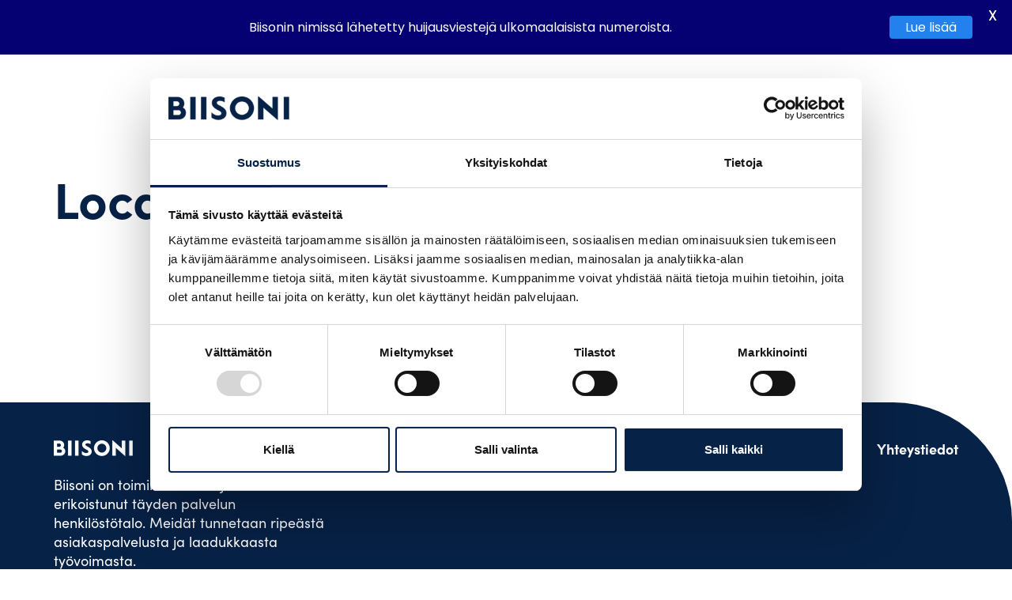

--- FILE ---
content_type: text/html; charset=UTF-8
request_url: https://biisoni.fi/biisoni_location/tampere/
body_size: 23807
content:
<!--

       oooooooo   oo         ooo   oooooooo      ooooooooo      oooo       ooooo      oo oo       oooooooo         oooooooo
     ooo      ooo  oo        oo  ooo      ooo    oo       ooo   oo oo     oooooo     ooo ooo     ooo     oooo    ooo      ooo
    ooo        ooo ooo      ooo ooo         oo   oo       ooo   oo ooo    oo ooo     oo   ooo    ooo       ooo  ooo         oo
   ooooooooooooooo  ooo    ooo  ooooooooooooooo  ooooooooooo    oo  oo   ooo ooo    oo     oo    ooo        ooo oooooooooooooo/
    oo               oo    oo   ooo              oo    ooo      oo  ooo  oo  ooo   ooooooooooo   ooo        ooo ooo
     ooo      ooo    ooo  ooo    ooo      ooo    oo      ooo    oo   oo ooo  ooo  ooo       ooo  ooo      oooo   ooo      ooo
       oooooooo       oooooo       ooooooooo     oo       ooo   oo   ooooo   ooo  oo         oo  oooooooooo        ooooooooo

-->
<!doctype html>
<html lang="fi">
<head>
	<meta charset="utf-8">
	<meta name="viewport" content="width=device-width, initial-scale=1.0">
	<script type="text/javascript">
	window.dataLayer = window.dataLayer || [];

	function gtag() {
		dataLayer.push(arguments);
	}

	gtag("consent", "default", {
		ad_personalization: "denied",
		ad_storage: "denied",
		ad_user_data: "denied",
		analytics_storage: "denied",
		functionality_storage: "denied",
		personalization_storage: "denied",
		security_storage: "granted",
		wait_for_update: 500,
	});
	gtag("set", "ads_data_redaction", true);
	</script>
<script type="text/javascript">
		(function (w, d, s, l, i) {
		w[l] = w[l] || [];
		w[l].push({'gtm.start': new Date().getTime(), event: 'gtm.js'});
		var f = d.getElementsByTagName(s)[0], j = d.createElement(s), dl = l !== 'dataLayer' ? '&l=' + l : '';
		j.async = true;
		j.src = 'https://www.googletagmanager.com/gtm.js?id=' + i + dl;
		f.parentNode.insertBefore(j, f);
	})(
		window,
		document,
		'script',
		'dataLayer',
		'GTM-K79KP3W'
	);
</script>
<script type="text/javascript"
		id="Cookiebot"
		src="https://consent.cookiebot.com/uc.js"
		data-implementation="wp"
		data-cbid="730851a0-b0f4-445c-aee2-f394944b9ef5"
							async	></script>
<meta name='robots' content='index, follow, max-image-preview:large, max-snippet:-1, max-video-preview:-1' />
<script>   window.dataLayer = window.dataLayer || [];   window.dataLayer.push( {"biisoni_user":{"id":false,"type":"public"}} );</script>
	<!-- This site is optimized with the Yoast SEO plugin v26.5 - https://yoast.com/wordpress/plugins/seo/ -->
	<title>Tampere Archives - Biisoni</title>
	<link rel="canonical" href="https://biisoni.fi/biisoni_location/tampere/" />
	<meta property="og:locale" content="fi_FI" />
	<meta property="og:type" content="article" />
	<meta property="og:title" content="Tampere Archives - Biisoni" />
	<meta property="og:url" content="https://biisoni.fi/biisoni_location/tampere/" />
	<meta property="og:site_name" content="Biisoni" />
	<meta name="twitter:card" content="summary_large_image" />
	<script type="application/ld+json" class="yoast-schema-graph">{"@context":"https://schema.org","@graph":[{"@type":"CollectionPage","@id":"https://biisoni.fi/biisoni_location/tampere/","url":"https://biisoni.fi/biisoni_location/tampere/","name":"Tampere Archives - Biisoni","isPartOf":{"@id":"https://biisoni.fi/#website"},"breadcrumb":{"@id":"https://biisoni.fi/biisoni_location/tampere/#breadcrumb"},"inLanguage":"fi"},{"@type":"BreadcrumbList","@id":"https://biisoni.fi/biisoni_location/tampere/#breadcrumb","itemListElement":[{"@type":"ListItem","position":1,"name":"Home","item":"https://biisoni.fi/"},{"@type":"ListItem","position":2,"name":"Tampere"}]},{"@type":"WebSite","@id":"https://biisoni.fi/#website","url":"https://biisoni.fi/","name":"Biisoni","description":"","potentialAction":[{"@type":"SearchAction","target":{"@type":"EntryPoint","urlTemplate":"https://biisoni.fi/?s={search_term_string}"},"query-input":{"@type":"PropertyValueSpecification","valueRequired":true,"valueName":"search_term_string"}}],"inLanguage":"fi"}]}</script>
	<!-- / Yoast SEO plugin. -->


<link rel='dns-prefetch' href='//www.googletagmanager.com' />
<link rel='dns-prefetch' href='//fonts.googleapis.com' />
<link rel='dns-prefetch' href='//use.typekit.net' />
<link rel="alternate" type="application/rss+xml" title="Syöte: Biisoni &raquo; Tampere Location" href="https://biisoni.fi/biisoni_location/tampere/feed/" />
<style id='wp-img-auto-sizes-contain-inline-css' type='text/css'>
img:is([sizes=auto i],[sizes^="auto," i]){contain-intrinsic-size:3000px 1500px}
/*# sourceURL=wp-img-auto-sizes-contain-inline-css */
</style>
<style id='wp-emoji-styles-inline-css' type='text/css'>

	img.wp-smiley, img.emoji {
		display: inline !important;
		border: none !important;
		box-shadow: none !important;
		height: 1em !important;
		width: 1em !important;
		margin: 0 0.07em !important;
		vertical-align: -0.1em !important;
		background: none !important;
		padding: 0 !important;
	}
/*# sourceURL=wp-emoji-styles-inline-css */
</style>
<style id='evermade-accordion-style-inline-css' type='text/css'>


/*# sourceURL=https://biisoni.fi/wp-content/plugins/accordion/build/blocks/accordion/style-index.css */
</style>
<style id='evermade-accordion-item-style-inline-css' type='text/css'>
.em-block-accordion-item{border-bottom:1px solid #eee;position:relative}.em-block-accordion-item:first-child{border-top:1px solid #eee}.em-block-accordion-item__title{background:transparent;border:none;cursor:pointer;padding:1.75rem 4rem 1.5rem 0;position:relative;text-align:left;width:100%}.em-block-accordion-item__title:after{content:"+";font-size:2rem;font-weight:400;margin-top:-1px;position:absolute;right:1rem;top:50%;transform:translateY(-50%)}.em-block-accordion-item__title:focus-visible{outline:4px solid}.em-block-accordion-item__content{height:0;overflow:hidden;padding:0;transition:padding .25s ease-out;visibility:hidden}@media(prefers-reduced-motion){.em-block-accordion-item__content{transition:none!important}}@media print{.em-block-accordion-item__content{height:auto;padding-bottom:2.5rem;padding-top:.5rem;visibility:visible}}.em-block-accordion-item.has-child-selected .em-block-accordion-item__title:after,.em-block-accordion-item.is-open .em-block-accordion-item__title:after,.em-block-accordion-item.is-selected .em-block-accordion-item__title:after{content:"–"}.em-block-accordion-item.has-child-selected .em-block-accordion-item__content,.em-block-accordion-item.is-open .em-block-accordion-item__content,.em-block-accordion-item.is-selected .em-block-accordion-item__content{height:auto;padding-bottom:2.5rem;padding-top:.5rem;visibility:visible}

/*# sourceURL=https://biisoni.fi/wp-content/plugins/accordion/build/blocks/accordion-item/style-index.css */
</style>
<style id='evermade-article-card-style-inline-css' type='text/css'>
.em-block-story-card{background-color:#fff;border:1px solid #eee;position:relative;width:100%}.em-block-story-card,.em-block-story-card__link{display:flex;flex-flow:column nowrap;min-height:100%}.em-block-story-card__link{flex-grow:1}.em-block-story-card__image{overflow:hidden;padding-top:56.25%;position:relative;width:100%}.em-block-story-card__image img{height:100%;left:0;-o-object-fit:cover;object-fit:cover;position:absolute;top:0;width:100%}.em-block-story-card__title{margin-bottom:1rem}.em-block-story-card__content{color:#000;display:flex;flex-flow:column nowrap;flex-grow:1;justify-content:space-between;padding:2rem 2rem 1rem}.em-block-story-card__date{color:#000;font-size:75%;margin-bottom:.5rem}.em-block-story-card__footer{margin-top:auto}.em-block-story-card__cta{display:block;margin-bottom:1rem;margin-top:2rem}.em-block-story-card__terms{align-items:flex-end;display:flex;flex-flow:row wrap;list-style-type:none;margin-left:0;min-height:3rem;padding-left:0;position:relative}.em-block-story-card__term{display:inline-block;font-size:75%}.em-block-story-card__term a{color:inherit}.em-block-story-card__term:after{content:"|";display:inline-block;margin-left:.5rem;margin-right:.5rem}.em-block-story-card__term:last-child:after{display:none}

/*# sourceURL=https://biisoni.fi/wp-content/plugins/article-card/build/style-index.css */
</style>
<style id='biisoni-article-feed-style-inline-css' type='text/css'>
.error-message{background-color:rgba(216,0,12,.1);border:1px dashed #d8000c;border-radius:10px;padding:4rem;text-align:center}.error-message,.error-message h1,.error-message h2,.error-message h3,.error-message h4,.error-message p{color:#d8000c}.layout-select{display:flex;flex-wrap:wrap;gap:1rem;justify-content:center}.layout-select .button{align-items:center;display:flex;font-size:1.4rem;line-height:1rem;opacity:.6;padding-left:1rem;padding-right:1rem}.layout-select .button span{align-items:center;display:inline-flex;padding-right:.5rem}.layout-select .is-active{opacity:1}.em-block-list-item{border-bottom:1px solid #efefef;margin-bottom:1rem;padding-bottom:2rem;padding-top:2rem}.search-input{position:relative}.search-input__input{align-items:center;border:1px solid #c1c1c1;border-radius:2px;display:flex;flex-wrap:wrap;min-height:45px;padding-left:1rem;padding-right:5rem;width:100%}.search-input__input::-moz-placeholder{color:#b3b3b3}.search-input__input:-ms-input-placeholder{color:#b3b3b3}.search-input__input::placeholder{color:#b3b3b3}.search-input__wrapper{position:relative}.search-input__icon{background:transparent;border:none;cursor:pointer;padding:10px;position:absolute;right:0;top:50%;transform:translateY(-50%)}.em-block-article-feed{position:relative}.em-block-article-feed__results{min-height:50vh}.em-block-article-feed__results--list .em-block-story-feed__posts{display:block}

/*# sourceURL=https://biisoni.fi/wp-content/plugins/article-feed/build/style-index.css */
</style>
<style id='evermade-hovercard-image-style-inline-css' type='text/css'>
.em-block-hovercard-image{border-radius:10px;height:360px;overflow:hidden;position:relative}.em-block-hovercard-image__link,.em-block-hovercard-image__link:hover{filter:none}.em-block-hovercard-image__image{height:100%!important;-o-object-fit:cover;object-fit:cover;width:100%}.em-block-hovercard-image__gradient{background:linear-gradient(180deg,#072247,rgba(7,34,71,0) 46.52%);bottom:0;left:0;position:absolute;right:0;top:0;transform:rotate(180deg)}.em-block-hovercard-image__gradient,.em-block-hovercard-image__image{opacity:1;transition:all .4s cubic-bezier(.19,1,.22,1)}.em-block-hovercard-image__description,.em-block-hovercard-image__title{color:var(--color-white)}.em-block-hovercard-image__button-link{align-items:center;align-self:flex-end;display:flex;font-weight:var(--font-weight-bold)}.em-block-hovercard-image__button-link:after{background-image:url([data-uri]);content:"";display:block;height:24px;margin-left:.5rem;width:24px}.em-block-hovercard-image__inner-wrapper{border-radius:10px;bottom:0;display:flex;flex-direction:column;justify-content:space-between;left:0;padding:1.5rem;position:absolute;right:0;top:auto;transition:all .4s cubic-bezier(.19,1,.22,1)}.em-block-hovercard-image:not(.em-block-hovercard-image--edit) .em-block-hovercard-image__inner-wrapper{top:0;transform:translateY(290px)}@media(min-width:1080px){.em-block-hovercard-image:not(.em-block-hovercard-image--edit) .em-block-hovercard-image__inner-wrapper{transform:translateY(280px)}}.em-block-hovercard-image:not(.em-block-hovercard-image--edit):hover{cursor:pointer}.em-block-hovercard-image:not(.em-block-hovercard-image--edit):hover .em-block-hovercard-image__inner-wrapper{background-color:var(--color-brand-nupukki);transform:translateY(0)}.em-block-hovercard-image:not(.em-block-hovercard-image--edit):hover .em-block-hovercard-image__gradient,.em-block-hovercard-image:not(.em-block-hovercard-image--edit):hover .em-block-hovercard-image__image{opacity:0}.em-block-hovercard-image:not(.em-block-hovercard-image--edit):hover .em-block-hovercard-image__description,.em-block-hovercard-image:not(.em-block-hovercard-image--edit):hover .em-block-hovercard-image__title{color:var(--color-brand-yo)}

/*# sourceURL=https://biisoni.fi/wp-content/plugins/biisoni-blocks/build/blocks/hovercard-image/style-index.css */
</style>
<style id='evermade-logo-slider-style-2-inline-css' type='text/css'>
.em-block-logo-slider{--opacity-disabled:0.25;--opacity-hover:0.75;position:relative}.em-block-logo-slider__wrapper{margin:0 1.5rem}.em-block-logo-slider__arrows{display:flex;justify-content:space-between}.em-block-logo-slider__arrows__next,.em-block-logo-slider__arrows__prev{background-color:transparent;background-repeat:no-repeat;background-size:contain;border:none;cursor:pointer;display:inline-block;height:16px;opacity:1;padding:0;width:8px}.em-block-logo-slider__arrows__next:hover,.em-block-logo-slider__arrows__prev:hover{opacity:var(--opacity-hover)}.em-block-logo-slider__arrows__next[disabled],.em-block-logo-slider__arrows__prev[disabled]{opacity:var(--opacity-disabled)}.em-block-logo-slider__arrows__prev{background-image:url([data-uri]);margin-right:5px!important}.em-block-logo-slider__arrows__next{background-image:url([data-uri])}.em-block-logo-slider__slider{z-index:3}.em-block-logo-slider__controls{left:0;position:absolute;right:0;top:50%;transform:translateY(-50%);z-index:2}.em-block-logo-slider .wp-block-image{align-items:center;display:flex;height:100px;margin:0 auto;width:150px}.em-block-logo-slider .wp-block-image img{margin:0 auto}.em-block-logo-slider .wp-block-image a:hover{filter:none}.em-block-logo-slider .wp-block-image:has(a) a{align-items:center;display:flex;height:100px;width:150px}

/*# sourceURL=https://biisoni.fi/wp-content/plugins/biisoni-blocks/build/blocks/logo-slider/style-index.css */
</style>
<style id='evermade-latest-testimonials-slider-style-2-inline-css' type='text/css'>
.em-block-latest-stories-slider,.em-block-latest-stories-slider__editor{--opacity-disabled:0.25;--opacity-hover:0.75;--slide-transition-duration:0.5s;--slide-transition-timing-function:$ease-out-expo;--dot-color:#000;--color-outline:#1c524f;--control-transition-duration:0.25s;--control-transition-timing-function:$ease-out-expo;position:relative}.em-block-latest-stories-slider__slider:not(.is-created){display:flex;gap:15px}@media(min-width:960px){.em-block-latest-stories-slider__slider:not(.is-created){gap:30px}}.em-block-latest-stories-slider__slider:not(.is-created)>*{max-width:100%;min-width:100%}.em-block-latest-stories-slider__slider.show-overflow,.em-block-latest-stories-slider__slider.show-overflow.keen-slider,.em-block-latest-stories-slider__slider.show-overflow>*{overflow:visible}.em-block-latest-stories-slider__slider.show-overflow>*{opacity:1;transition-duration:var(--slide-transition-duration);transition-property:opacity;transition-timing-function:var(--slide-transition-timing-function)}.em-block-latest-stories-slider__slider.show-overflow>.is-active{opacity:1}.em-block-latest-stories-slider__controls{align-items:center;display:flex;flex-flow:row nowrap;height:6rem;margin-top:1rem;position:relative}.em-block-latest-stories-slider__arrows{font-size:0;margin-left:auto}.em-block-latest-stories-slider__arrows__next,.em-block-latest-stories-slider__arrows__prev{background-color:transparent;background-repeat:no-repeat;background-size:contain;border:none;cursor:pointer;display:inline-block;height:32px;opacity:1;padding:0;transition-duration:var(--control-transition-duration);transition-property:opacity;transition-timing-function:var(--control-transition-timing-function);width:32px}.em-block-latest-stories-slider__arrows__next:hover,.em-block-latest-stories-slider__arrows__prev:hover{opacity:var(--opacity-hover)}.em-block-latest-stories-slider__arrows__next:focus-visible,.em-block-latest-stories-slider__arrows__prev:focus-visible{opacity:var(--opacity-hover);outline:4px solid var(--color-outline)}.em-block-latest-stories-slider__arrows__next[disabled],.em-block-latest-stories-slider__arrows__prev[disabled]{opacity:var(--opacity-disabled)}.em-block-latest-stories-slider__arrows__prev{background-image:url([data-uri]);margin-right:5px!important}.em-block-latest-stories-slider__arrows__next{background-image:url([data-uri])}.em-block-latest-stories-slider__dots{color:var(--dot-color);display:flex;flex-flow:row wrap;left:50%;position:absolute;top:50%;transform:translate(-50%,-50%)}.em-block-latest-stories-slider__dots button,.em-block-latest-stories-slider__dots span{background-color:var(--color-white);border:none;border-radius:50%;cursor:pointer;height:8px;margin:3px;padding:0;transition-duration:var(--control-transition-duration);transition-property:opacity;transition-timing-function:var(--control-transition-timing-function);width:8px}.em-block-latest-stories-slider__dots button:not(.is-active),.em-block-latest-stories-slider__dots span:not(.is-active){opacity:var(--opacity-disabled)}.em-block-latest-stories-slider__dots button:focus-visible,.em-block-latest-stories-slider__dots span:focus-visible{outline:2px solid var(--color-outline)}.em-block-latest-stories-slider:not(.has-posts){display:none}

/*# sourceURL=https://biisoni.fi/wp-content/plugins/biisoni-blocks/build/blocks/latest-testimonials-slider/style-index.css */
</style>
<style id='evermade-testimonial-card-style-inline-css' type='text/css'>
.em-block-testimonial-card.em-block-story-card{padding:2.5rem 1.5rem}@media(min-width:960px){.em-block-testimonial-card.em-block-story-card{padding:5rem 6.5rem}}.em-block-testimonial-card__content{padding-top:3.75rem;position:relative}@media(min-width:960px){.em-block-testimonial-card__content{padding-left:5.5rem;padding-top:0}}.em-block-testimonial-card__content:before{background-image:url([data-uri]);background-position:50%;background-repeat:no-repeat;background-size:contain;color:var(--color-brand-ultramariini);content:"";height:40px;left:0;position:absolute;top:0;width:40px}@media(min-width:960px){.em-block-testimonial-card__content:before{height:56px;width:56px}}.em-block-testimonial-card__footer{margin-top:1.5rem}

/*# sourceURL=https://biisoni.fi/wp-content/plugins/biisoni-blocks/build/blocks/testimonial-card/style-index.css */
</style>
<style id='evermade-counter-item-style-inline-css' type='text/css'>
.em-block-counter-item .counter-wrapper{text-align:center}.em-block-counter-item__content{color:var(--color-brand-hiekka);font-weight:var(--font-weight-bold)}.em-block-counter-item__description{margin-top:1.25rem}

/*# sourceURL=https://biisoni.fi/wp-content/plugins/biisoni-blocks/build/blocks/counter-item/style-index.css */
</style>
<style id='evermade-image-accordion-style-inline-css' type='text/css'>
.em-block-image-accordion{grid-gap:2rem;align-items:self-start;display:grid;grid-template-columns:1fr}@media(min-width:782px){.em-block-image-accordion{grid-template-columns:1fr 1fr}}.em-block-image-accordion__image-wrapper{display:none;height:100%;position:relative}.em-block-image-accordion__image-wrapper .image-accordion__image{bottom:0;height:100%;left:0;-o-object-fit:cover;object-fit:cover;opacity:0;position:absolute;right:0;top:0;transition:all .15s ease-in;width:100%}.em-block-image-accordion__image-wrapper .image-accordion__image.is-active{opacity:1}@media(min-width:782px){.em-block-image-accordion__image-wrapper{display:block}}

/*# sourceURL=https://biisoni.fi/wp-content/plugins/biisoni-blocks/build/blocks/image-accordion/style-index.css */
</style>
<style id='evermade-image-accordion-item-style-inline-css' type='text/css'>
.em-block-accordion-item{border-bottom:1px solid #eee;position:relative}.em-block-accordion-item:first-child{border-top:1px solid #eee}.em-block-accordion-item__title{background:transparent;border:none;cursor:pointer;padding:1.75rem 4rem 1.5rem 0;position:relative;text-align:left;width:100%}.em-block-accordion-item__title:after{content:"+";font-size:2rem;font-weight:400;margin-top:-1px;position:absolute;right:1rem;top:50%;transform:translateY(-50%)}.em-block-accordion-item__title:focus-visible{outline:4px solid}.em-block-accordion-item__content{height:0;overflow:hidden;padding:0;transition:padding .25s ease-out;visibility:hidden}@media(prefers-reduced-motion){.em-block-accordion-item__content{transition:none!important}}@media print{.em-block-accordion-item__content{height:auto;padding-bottom:2.5rem;padding-top:.5rem;visibility:visible}}.em-block-accordion-item.has-child-selected .em-block-accordion-item__title:after,.em-block-accordion-item.is-open .em-block-accordion-item__title:after,.em-block-accordion-item.is-selected .em-block-accordion-item__title:after{content:"–"}.em-block-accordion-item.has-child-selected .em-block-accordion-item__content,.em-block-accordion-item.is-open .em-block-accordion-item__content,.em-block-accordion-item.is-selected .em-block-accordion-item__content{height:auto;padding-bottom:2.5rem;padding-top:.5rem;visibility:visible}.em-block-accordion-item .image-accordion-temp-wrapper{display:none}

/*# sourceURL=https://biisoni.fi/wp-content/plugins/biisoni-blocks/build/blocks/image-accordion-item/style-index.css */
</style>
<style id='evermade-career-story-card-style-inline-css' type='text/css'>
.em-block-story-card{background-color:#fff;border:1px solid #eee;position:relative;width:100%}.em-block-story-card,.em-block-story-card__link{display:flex;flex-flow:column nowrap;min-height:100%}.em-block-story-card__link{flex-grow:1}.em-block-story-card__image{overflow:hidden;padding-top:56.25%;position:relative;width:100%}.em-block-story-card__image img{height:100%;left:0;-o-object-fit:cover;object-fit:cover;position:absolute;top:0;width:100%}.em-block-story-card__title{margin-bottom:1rem}.em-block-story-card__content{color:#000;display:flex;flex-flow:column nowrap;flex-grow:1;justify-content:space-between;padding:2rem 2rem 1rem}.em-block-story-card__date{color:#000;font-size:75%;margin-bottom:.5rem}.em-block-story-card__footer{margin-top:auto}.em-block-story-card__cta{display:block;margin-bottom:1rem;margin-top:2rem}.em-block-story-card__terms{align-items:flex-end;display:flex;flex-flow:row wrap;list-style-type:none;margin-left:0;min-height:3rem;padding-left:0;position:relative}.em-block-story-card__term{display:inline-block;font-size:75%}.em-block-story-card__term a{color:inherit}.em-block-story-card__term:after{content:"|";display:inline-block;margin-left:.5rem;margin-right:.5rem}.em-block-story-card__term:last-child:after{display:none}

/*# sourceURL=https://biisoni.fi/wp-content/plugins/career-story-card/build/style-index.css */
</style>
<style id='biisoni-career-story-feed-style-inline-css' type='text/css'>
.error-message{background-color:rgba(216,0,12,.1);border:1px dashed #d8000c;border-radius:10px;padding:4rem;text-align:center}.error-message,.error-message h1,.error-message h2,.error-message h3,.error-message h4,.error-message p{color:#d8000c}.layout-select{display:flex;flex-wrap:wrap;gap:1rem;justify-content:center}.layout-select .button{align-items:center;display:flex;font-size:1.4rem;line-height:1rem;opacity:.6;padding-left:1rem;padding-right:1rem}.layout-select .button span{align-items:center;display:inline-flex;padding-right:.5rem}.layout-select .is-active{opacity:1}.em-block-list-item{border-bottom:1px solid #efefef;margin-bottom:1rem;padding-bottom:2rem;padding-top:2rem}.search-input{position:relative}.search-input__input{align-items:center;border:1px solid #c1c1c1;border-radius:2px;display:flex;flex-wrap:wrap;min-height:45px;padding-left:1rem;padding-right:5rem;width:100%}.search-input__input::-moz-placeholder{color:#b3b3b3}.search-input__input:-ms-input-placeholder{color:#b3b3b3}.search-input__input::placeholder{color:#b3b3b3}.search-input__wrapper{position:relative}.search-input__icon{background:transparent;border:none;cursor:pointer;padding:10px;position:absolute;right:0;top:50%;transform:translateY(-50%)}.em-block-career-story-feed{position:relative}.em-block-career-story-feed__results{min-height:50vh}.em-block-career-story-feed__results--list .em-block-story-feed__posts{display:block}

/*# sourceURL=https://biisoni.fi/wp-content/plugins/career-story-feed/build/style-index.css */
</style>
<style id='biisoni-contact-card-style-inline-css' type='text/css'>
.em-block-contact-card{-ms-grid-row-align:start;align-self:start}.em-block-contact-card .contact-card{padding:1.5rem 1.5rem 1rem}

/*# sourceURL=https://biisoni.fi/wp-content/plugins/contact-card/build/style-index.css */
</style>
<style id='biisoni-contact-feed-style-inline-css' type='text/css'>
.error-message{background-color:rgba(216,0,12,.1);border:1px dashed #d8000c;border-radius:10px;padding:4rem;text-align:center}.error-message,.error-message h1,.error-message h2,.error-message h3,.error-message h4,.error-message p{color:#d8000c}.layout-select{display:flex;flex-wrap:wrap;gap:1rem;justify-content:center}.layout-select .button{align-items:center;display:flex;font-size:1.4rem;line-height:1rem;opacity:.6;padding-left:1rem;padding-right:1rem}.layout-select .button span{align-items:center;display:inline-flex;padding-right:.5rem}.layout-select .is-active{opacity:1}.em-block-list-item{border-bottom:1px solid #efefef;margin-bottom:1rem;padding-bottom:2rem;padding-top:2rem}.search-input{position:relative}.search-input__input{align-items:center;border:1px solid #c1c1c1;border-radius:2px;display:flex;flex-wrap:wrap;min-height:45px;padding-left:1rem;padding-right:5rem;width:100%}.search-input__input::-moz-placeholder{color:#b3b3b3}.search-input__input:-ms-input-placeholder{color:#b3b3b3}.search-input__input::placeholder{color:#b3b3b3}.search-input__wrapper{position:relative}.search-input__icon{background:transparent;border:none;cursor:pointer;padding:10px;position:absolute;right:0;top:50%;transform:translateY(-50%)}.em-block-contact-feed{position:relative}.em-block-contact-feed__filters{margin-bottom:2.5rem}.em-block-contact-feed__filters-title{margin-bottom:1.25rem}@media(min-width:960px){.em-block-contact-feed__filters-title{margin-bottom:2.375rem}}.em-block-contact-feed__results{min-height:50vh}.em-block-contact-feed__location{font-style:normal;margin-bottom:2.5rem;max-width:var(--line-width-text-sm)}.em-block-contact-feed__results--list .em-block-story-feed__posts{display:block}.em-block-contact-feed__posts{-ms-grid-columns:1fr;display:-ms-grid;display:grid;gap:1.5rem;grid-template-columns:1fr}@media(min-width:782px){.em-block-contact-feed__posts{-ms-grid-columns:(1fr)[2];gap:2rem;grid-template-columns:repeat(2,1fr)}}@media(min-width:960px){.em-block-contact-feed__posts{-ms-grid-columns:(1fr)[3];grid-template-columns:repeat(3,1fr)}}.em-block-contact-feed__more{align-items:center;display:flex;flex-flow:row nowrap;justify-content:center;margin-top:2rem}.em-block-contact-feed__more:empty{margin-top:0}

/*# sourceURL=https://biisoni.fi/wp-content/plugins/contact-feed/build/style-index.css */
</style>
<style id='evermade-customer-case-card-style-inline-css' type='text/css'>


/*# sourceURL=https://biisoni.fi/wp-content/plugins/customer-case-card/build/style-index.css */
</style>
<style id='biisoni-customer-case-feed-style-inline-css' type='text/css'>
.error-message{background-color:rgba(216,0,12,.1);border:1px dashed #d8000c;border-radius:10px;padding:4rem;text-align:center}.error-message,.error-message h1,.error-message h2,.error-message h3,.error-message h4,.error-message p{color:#d8000c}.layout-select{display:flex;flex-wrap:wrap;gap:1rem;justify-content:center}.layout-select .button{align-items:center;display:flex;font-size:1.4rem;line-height:1rem;opacity:.6;padding-left:1rem;padding-right:1rem}.layout-select .button span{align-items:center;display:inline-flex;padding-right:.5rem}.layout-select .is-active{opacity:1}.em-block-list-item{border-bottom:1px solid #efefef;margin-bottom:1rem;padding-bottom:2rem;padding-top:2rem}.search-input{position:relative}.search-input__input{align-items:center;border:1px solid #c1c1c1;border-radius:2px;display:flex;flex-wrap:wrap;min-height:45px;padding-left:1rem;padding-right:5rem;width:100%}.search-input__input::-moz-placeholder{color:#b3b3b3}.search-input__input:-ms-input-placeholder{color:#b3b3b3}.search-input__input::placeholder{color:#b3b3b3}.search-input__wrapper{position:relative}.search-input__icon{background:transparent;border:none;cursor:pointer;padding:10px;position:absolute;right:0;top:50%;transform:translateY(-50%)}.em-block-customer-case-feed{position:relative}.em-block-customer-case-feed__results{min-height:50vh}.em-block-customer-case-feed__results--list .em-block-story-feed__posts{display:block}

/*# sourceURL=https://biisoni.fi/wp-content/plugins/customer-case-feed/build/style-index.css */
</style>
<style id='evermade-guide-card-style-inline-css' type='text/css'>
.em-block-story-card{background-color:#fff;border:1px solid #eee;position:relative;width:100%}.em-block-story-card,.em-block-story-card__link{display:flex;flex-flow:column nowrap;min-height:100%}.em-block-story-card__link{flex-grow:1}.em-block-story-card__image{overflow:hidden;padding-top:56.25%;position:relative;width:100%}.em-block-story-card__image img{height:100%;left:0;-o-object-fit:cover;object-fit:cover;position:absolute;top:0;width:100%}.em-block-story-card__title{margin-bottom:1rem}.em-block-story-card__content{color:#000;display:flex;flex-flow:column nowrap;flex-grow:1;justify-content:space-between;padding:2rem 2rem 1rem}.em-block-story-card__date{color:#000;font-size:75%;margin-bottom:.5rem}.em-block-story-card__footer{margin-top:auto}.em-block-story-card__cta{display:block;margin-bottom:1rem;margin-top:2rem}.em-block-story-card__terms{align-items:flex-end;display:flex;flex-flow:row wrap;list-style-type:none;margin-left:0;min-height:3rem;padding-left:0;position:relative}.em-block-story-card__term{display:inline-block;font-size:75%}.em-block-story-card__term a{color:inherit}.em-block-story-card__term:after{content:"|";display:inline-block;margin-left:.5rem;margin-right:.5rem}.em-block-story-card__term:last-child:after{display:none}

/*# sourceURL=https://biisoni.fi/wp-content/plugins/guide-card/build/style-index.css */
</style>
<style id='biisoni-guide-feed-style-inline-css' type='text/css'>
.error-message{background-color:rgba(216,0,12,.1);border:1px dashed #d8000c;border-radius:10px;padding:4rem;text-align:center}.error-message,.error-message h1,.error-message h2,.error-message h3,.error-message h4,.error-message p{color:#d8000c}.layout-select{display:flex;flex-wrap:wrap;gap:1rem;justify-content:center}.layout-select .button{align-items:center;display:flex;font-size:1.4rem;line-height:1rem;opacity:.6;padding-left:1rem;padding-right:1rem}.layout-select .button span{align-items:center;display:inline-flex;padding-right:.5rem}.layout-select .is-active{opacity:1}.em-block-list-item{border-bottom:1px solid #efefef;margin-bottom:1rem;padding-bottom:2rem;padding-top:2rem}.search-input{position:relative}.search-input__input{align-items:center;border:1px solid #c1c1c1;border-radius:2px;display:flex;flex-wrap:wrap;min-height:45px;padding-left:1rem;padding-right:5rem;width:100%}.search-input__input::-moz-placeholder{color:#b3b3b3}.search-input__input:-ms-input-placeholder{color:#b3b3b3}.search-input__input::placeholder{color:#b3b3b3}.search-input__wrapper{position:relative}.search-input__icon{background:transparent;border:none;cursor:pointer;padding:10px;position:absolute;right:0;top:50%;transform:translateY(-50%)}.em-block-guide-feed{position:relative}.em-block-guide-feed__results{min-height:50vh}.em-block-guide-feed__results--list .em-block-story-feed__posts{display:block}

/*# sourceURL=https://biisoni.fi/wp-content/plugins/guide-feed/build/style-index.css */
</style>
<style id='evermade-knowhow-feed-style-inline-css' type='text/css'>
.error-message{background-color:rgba(216,0,12,.1);border:1px dashed #d8000c;border-radius:10px;padding:4rem;text-align:center}.error-message,.error-message h1,.error-message h2,.error-message h3,.error-message h4,.error-message p{color:#d8000c}.layout-select{display:flex;flex-wrap:wrap;gap:1rem;justify-content:center}.layout-select .button{align-items:center;display:flex;font-size:1.4rem;line-height:1rem;opacity:.6;padding-left:1rem;padding-right:1rem}.layout-select .button span{align-items:center;display:inline-flex;padding-right:.5rem}.layout-select .is-active{opacity:1}.em-block-list-item{border-bottom:1px solid #efefef;margin-bottom:1rem;padding-bottom:2rem;padding-top:2rem}.search-input{position:relative}.search-input__input{align-items:center;border:1px solid #c1c1c1;border-radius:2px;display:flex;flex-wrap:wrap;min-height:45px;padding-left:1rem;padding-right:5rem;width:100%}.search-input__input::-moz-placeholder{color:#b3b3b3}.search-input__input:-ms-input-placeholder{color:#b3b3b3}.search-input__input::placeholder{color:#b3b3b3}.search-input__wrapper{position:relative}.search-input__icon{background:transparent;border:none;cursor:pointer;padding:10px;position:absolute;right:0;top:50%;transform:translateY(-50%)}.em-block-story-feed{position:relative}.em-block-story-feed__filters{-ms-grid-columns:1fr;display:-ms-grid;display:grid;gap:3rem;grid-template-columns:1fr;margin-bottom:3rem}@media(min-width:782px){.em-block-story-feed__filters{-ms-grid-columns:(1fr)[2];grid-template-columns:repeat(2,1fr)}}@media(min-width:960px){.em-block-story-feed__filters{-ms-grid-columns:(1fr)[3];grid-template-columns:repeat(3,1fr)}}@media(min-width:1280px){.em-block-story-feed__filters{-ms-grid-columns:(1fr)[4];grid-template-columns:repeat(4,1fr)}}.em-block-story-feed__filters>*{align-self:flex-end}.em-block-story-feed__results{min-height:50vh}.em-block-story-feed__results--list .em-block-story-feed__posts{display:block}.em-block-story-feed__posts{-ms-grid-columns:1fr;display:-ms-grid;display:grid;gap:3rem;grid-template-columns:1fr}@media(min-width:782px){.em-block-story-feed__posts{-ms-grid-columns:(1fr)[2];grid-template-columns:repeat(2,1fr)}}@media(min-width:960px){.em-block-story-feed__posts{-ms-grid-columns:(1fr)[3];grid-template-columns:repeat(3,1fr)}}.em-block-story-feed__more{align-items:center;display:flex;flex-flow:row nowrap;justify-content:center;margin-top:2rem}.em-block-story-feed__more:empty{margin-top:0}

/*# sourceURL=https://biisoni.fi/wp-content/plugins/knowhow-feed/build/style-index.css */
</style>
<style id='global-styles-inline-css' type='text/css'>
:root{--wp--preset--aspect-ratio--square: 1;--wp--preset--aspect-ratio--4-3: 4/3;--wp--preset--aspect-ratio--3-4: 3/4;--wp--preset--aspect-ratio--3-2: 3/2;--wp--preset--aspect-ratio--2-3: 2/3;--wp--preset--aspect-ratio--16-9: 16/9;--wp--preset--aspect-ratio--9-16: 9/16;--wp--preset--color--black: #000000;--wp--preset--color--cyan-bluish-gray: #abb8c3;--wp--preset--color--white: #ffffff;--wp--preset--color--pale-pink: #f78da7;--wp--preset--color--vivid-red: #cf2e2e;--wp--preset--color--luminous-vivid-orange: #ff6900;--wp--preset--color--luminous-vivid-amber: #fcb900;--wp--preset--color--light-green-cyan: #7bdcb5;--wp--preset--color--vivid-green-cyan: #00d084;--wp--preset--color--pale-cyan-blue: #8ed1fc;--wp--preset--color--vivid-cyan-blue: #0693e3;--wp--preset--color--vivid-purple: #9b51e0;--wp--preset--color--dark: #111;--wp--preset--color--light: #fff;--wp--preset--color--ultramariini: #285aff;--wp--preset--color--taivas: #00cbff;--wp--preset--color--yo: #072247;--wp--preset--color--hiekka: #f4d1b7;--wp--preset--color--savu: #b8bbb3;--wp--preset--color--usva: #eff1f1;--wp--preset--color--paperi: #fef9ef;--wp--preset--color--nupukki: #eae2cf;--wp--preset--gradient--vivid-cyan-blue-to-vivid-purple: linear-gradient(135deg,rgb(6,147,227) 0%,rgb(155,81,224) 100%);--wp--preset--gradient--light-green-cyan-to-vivid-green-cyan: linear-gradient(135deg,rgb(122,220,180) 0%,rgb(0,208,130) 100%);--wp--preset--gradient--luminous-vivid-amber-to-luminous-vivid-orange: linear-gradient(135deg,rgb(252,185,0) 0%,rgb(255,105,0) 100%);--wp--preset--gradient--luminous-vivid-orange-to-vivid-red: linear-gradient(135deg,rgb(255,105,0) 0%,rgb(207,46,46) 100%);--wp--preset--gradient--very-light-gray-to-cyan-bluish-gray: linear-gradient(135deg,rgb(238,238,238) 0%,rgb(169,184,195) 100%);--wp--preset--gradient--cool-to-warm-spectrum: linear-gradient(135deg,rgb(74,234,220) 0%,rgb(151,120,209) 20%,rgb(207,42,186) 40%,rgb(238,44,130) 60%,rgb(251,105,98) 80%,rgb(254,248,76) 100%);--wp--preset--gradient--blush-light-purple: linear-gradient(135deg,rgb(255,206,236) 0%,rgb(152,150,240) 100%);--wp--preset--gradient--blush-bordeaux: linear-gradient(135deg,rgb(254,205,165) 0%,rgb(254,45,45) 50%,rgb(107,0,62) 100%);--wp--preset--gradient--luminous-dusk: linear-gradient(135deg,rgb(255,203,112) 0%,rgb(199,81,192) 50%,rgb(65,88,208) 100%);--wp--preset--gradient--pale-ocean: linear-gradient(135deg,rgb(255,245,203) 0%,rgb(182,227,212) 50%,rgb(51,167,181) 100%);--wp--preset--gradient--electric-grass: linear-gradient(135deg,rgb(202,248,128) 0%,rgb(113,206,126) 100%);--wp--preset--gradient--midnight: linear-gradient(135deg,rgb(2,3,129) 0%,rgb(40,116,252) 100%);--wp--preset--font-size--small: 13px;--wp--preset--font-size--medium: clamp(14px, 0.875rem + ((1vw - 3.2px) * 0.536), 20px);--wp--preset--font-size--large: clamp(22.041px, 1.378rem + ((1vw - 3.2px) * 1.246), 36px);--wp--preset--font-size--x-large: clamp(25.014px, 1.563rem + ((1vw - 3.2px) * 1.517), 42px);--wp--preset--font-size--xs: 0.875rem;--wp--preset--font-size--sm: clamp(0.875rem, 0.875rem + ((1vw - 0.2rem) * 0.179), 1rem);--wp--preset--font-size--md: clamp(0.875rem, 0.875rem + ((1vw - 0.2rem) * 0.357), 1.125rem);--wp--preset--font-size--lg: clamp(3.6rem, 3.6rem + ((1vw - 0.2rem) * 2), 5rem);--wp--preset--font-size--h-1: clamp(2.5rem, 2.5rem + ((1vw - 0.2rem) * 2.143), 4rem);--wp--preset--font-size--h-2: clamp(2rem, 2rem + ((1vw - 0.2rem) * 0.714), 2.5rem);--wp--preset--font-size--h-3: clamp(1.5rem, 1.5rem + ((1vw - 0.2rem) * 0.714), 2rem);--wp--preset--font-size--h-4: clamp(1.25rem, 1.25rem + ((1vw - 0.2rem) * 0.357), 1.5rem);--wp--preset--spacing--20: 0.44rem;--wp--preset--spacing--30: 0.67rem;--wp--preset--spacing--40: 1rem;--wp--preset--spacing--50: 1.5rem;--wp--preset--spacing--60: 2.25rem;--wp--preset--spacing--70: 3.38rem;--wp--preset--spacing--80: 5.06rem;--wp--preset--shadow--natural: 6px 6px 9px rgba(0, 0, 0, 0.2);--wp--preset--shadow--deep: 12px 12px 50px rgba(0, 0, 0, 0.4);--wp--preset--shadow--sharp: 6px 6px 0px rgba(0, 0, 0, 0.2);--wp--preset--shadow--outlined: 6px 6px 0px -3px rgb(255, 255, 255), 6px 6px rgb(0, 0, 0);--wp--preset--shadow--crisp: 6px 6px 0px rgb(0, 0, 0);}.wp-block-cover{--wp--preset--color--hiekka: #f4d1b7;--wp--preset--color--white: #fff;--wp--preset--color--zircon: #f4f7ff;--wp--preset--color--nupukki: #eae2cf;}.wp-block-group{--wp--preset--color--hiekka: #f4d1b7;--wp--preset--color--usva: #eff1f1;}.wp-block-heading{--wp--preset--color--yo: #072247;--wp--preset--color--hiekka: #f4d1b7;}.wp-block-list{--wp--preset--color--yo: #072247;}.wp-block-media-text{--wp--preset--color--usva: #eff1f1;}p{--wp--preset--color--yo: #072247;}.wp-block-quote{--wp--preset--color--yo: #072247;}:root { --wp--style--global--content-size: 1300px;--wp--style--global--wide-size: 1440px; }:where(body) { margin: 0; }.wp-site-blocks > .alignleft { float: left; margin-right: 2em; }.wp-site-blocks > .alignright { float: right; margin-left: 2em; }.wp-site-blocks > .aligncenter { justify-content: center; margin-left: auto; margin-right: auto; }:where(.is-layout-flex){gap: 0.5em;}:where(.is-layout-grid){gap: 0.5em;}.is-layout-flow > .alignleft{float: left;margin-inline-start: 0;margin-inline-end: 2em;}.is-layout-flow > .alignright{float: right;margin-inline-start: 2em;margin-inline-end: 0;}.is-layout-flow > .aligncenter{margin-left: auto !important;margin-right: auto !important;}.is-layout-constrained > .alignleft{float: left;margin-inline-start: 0;margin-inline-end: 2em;}.is-layout-constrained > .alignright{float: right;margin-inline-start: 2em;margin-inline-end: 0;}.is-layout-constrained > .aligncenter{margin-left: auto !important;margin-right: auto !important;}.is-layout-constrained > :where(:not(.alignleft):not(.alignright):not(.alignfull)){max-width: var(--wp--style--global--content-size);margin-left: auto !important;margin-right: auto !important;}.is-layout-constrained > .alignwide{max-width: var(--wp--style--global--wide-size);}body .is-layout-flex{display: flex;}.is-layout-flex{flex-wrap: wrap;align-items: center;}.is-layout-flex > :is(*, div){margin: 0;}body .is-layout-grid{display: grid;}.is-layout-grid > :is(*, div){margin: 0;}body{padding-top: 0px;padding-right: 0px;padding-bottom: 0px;padding-left: 0px;}a:where(:not(.wp-element-button)){text-decoration: underline;}:root :where(.wp-element-button, .wp-block-button__link){background-color: #32373c;border-width: 0;color: #fff;font-family: inherit;font-size: inherit;font-style: inherit;font-weight: inherit;letter-spacing: inherit;line-height: inherit;padding-top: calc(0.667em + 2px);padding-right: calc(1.333em + 2px);padding-bottom: calc(0.667em + 2px);padding-left: calc(1.333em + 2px);text-decoration: none;text-transform: inherit;}.has-black-color{color: var(--wp--preset--color--black) !important;}.has-cyan-bluish-gray-color{color: var(--wp--preset--color--cyan-bluish-gray) !important;}.has-white-color{color: var(--wp--preset--color--white) !important;}.has-pale-pink-color{color: var(--wp--preset--color--pale-pink) !important;}.has-vivid-red-color{color: var(--wp--preset--color--vivid-red) !important;}.has-luminous-vivid-orange-color{color: var(--wp--preset--color--luminous-vivid-orange) !important;}.has-luminous-vivid-amber-color{color: var(--wp--preset--color--luminous-vivid-amber) !important;}.has-light-green-cyan-color{color: var(--wp--preset--color--light-green-cyan) !important;}.has-vivid-green-cyan-color{color: var(--wp--preset--color--vivid-green-cyan) !important;}.has-pale-cyan-blue-color{color: var(--wp--preset--color--pale-cyan-blue) !important;}.has-vivid-cyan-blue-color{color: var(--wp--preset--color--vivid-cyan-blue) !important;}.has-vivid-purple-color{color: var(--wp--preset--color--vivid-purple) !important;}.has-dark-color{color: var(--wp--preset--color--dark) !important;}.has-light-color{color: var(--wp--preset--color--light) !important;}.has-ultramariini-color{color: var(--wp--preset--color--ultramariini) !important;}.has-taivas-color{color: var(--wp--preset--color--taivas) !important;}.has-yo-color{color: var(--wp--preset--color--yo) !important;}.has-hiekka-color{color: var(--wp--preset--color--hiekka) !important;}.has-savu-color{color: var(--wp--preset--color--savu) !important;}.has-usva-color{color: var(--wp--preset--color--usva) !important;}.has-paperi-color{color: var(--wp--preset--color--paperi) !important;}.has-nupukki-color{color: var(--wp--preset--color--nupukki) !important;}.has-black-background-color{background-color: var(--wp--preset--color--black) !important;}.has-cyan-bluish-gray-background-color{background-color: var(--wp--preset--color--cyan-bluish-gray) !important;}.has-white-background-color{background-color: var(--wp--preset--color--white) !important;}.has-pale-pink-background-color{background-color: var(--wp--preset--color--pale-pink) !important;}.has-vivid-red-background-color{background-color: var(--wp--preset--color--vivid-red) !important;}.has-luminous-vivid-orange-background-color{background-color: var(--wp--preset--color--luminous-vivid-orange) !important;}.has-luminous-vivid-amber-background-color{background-color: var(--wp--preset--color--luminous-vivid-amber) !important;}.has-light-green-cyan-background-color{background-color: var(--wp--preset--color--light-green-cyan) !important;}.has-vivid-green-cyan-background-color{background-color: var(--wp--preset--color--vivid-green-cyan) !important;}.has-pale-cyan-blue-background-color{background-color: var(--wp--preset--color--pale-cyan-blue) !important;}.has-vivid-cyan-blue-background-color{background-color: var(--wp--preset--color--vivid-cyan-blue) !important;}.has-vivid-purple-background-color{background-color: var(--wp--preset--color--vivid-purple) !important;}.has-dark-background-color{background-color: var(--wp--preset--color--dark) !important;}.has-light-background-color{background-color: var(--wp--preset--color--light) !important;}.has-ultramariini-background-color{background-color: var(--wp--preset--color--ultramariini) !important;}.has-taivas-background-color{background-color: var(--wp--preset--color--taivas) !important;}.has-yo-background-color{background-color: var(--wp--preset--color--yo) !important;}.has-hiekka-background-color{background-color: var(--wp--preset--color--hiekka) !important;}.has-savu-background-color{background-color: var(--wp--preset--color--savu) !important;}.has-usva-background-color{background-color: var(--wp--preset--color--usva) !important;}.has-paperi-background-color{background-color: var(--wp--preset--color--paperi) !important;}.has-nupukki-background-color{background-color: var(--wp--preset--color--nupukki) !important;}.has-black-border-color{border-color: var(--wp--preset--color--black) !important;}.has-cyan-bluish-gray-border-color{border-color: var(--wp--preset--color--cyan-bluish-gray) !important;}.has-white-border-color{border-color: var(--wp--preset--color--white) !important;}.has-pale-pink-border-color{border-color: var(--wp--preset--color--pale-pink) !important;}.has-vivid-red-border-color{border-color: var(--wp--preset--color--vivid-red) !important;}.has-luminous-vivid-orange-border-color{border-color: var(--wp--preset--color--luminous-vivid-orange) !important;}.has-luminous-vivid-amber-border-color{border-color: var(--wp--preset--color--luminous-vivid-amber) !important;}.has-light-green-cyan-border-color{border-color: var(--wp--preset--color--light-green-cyan) !important;}.has-vivid-green-cyan-border-color{border-color: var(--wp--preset--color--vivid-green-cyan) !important;}.has-pale-cyan-blue-border-color{border-color: var(--wp--preset--color--pale-cyan-blue) !important;}.has-vivid-cyan-blue-border-color{border-color: var(--wp--preset--color--vivid-cyan-blue) !important;}.has-vivid-purple-border-color{border-color: var(--wp--preset--color--vivid-purple) !important;}.has-dark-border-color{border-color: var(--wp--preset--color--dark) !important;}.has-light-border-color{border-color: var(--wp--preset--color--light) !important;}.has-ultramariini-border-color{border-color: var(--wp--preset--color--ultramariini) !important;}.has-taivas-border-color{border-color: var(--wp--preset--color--taivas) !important;}.has-yo-border-color{border-color: var(--wp--preset--color--yo) !important;}.has-hiekka-border-color{border-color: var(--wp--preset--color--hiekka) !important;}.has-savu-border-color{border-color: var(--wp--preset--color--savu) !important;}.has-usva-border-color{border-color: var(--wp--preset--color--usva) !important;}.has-paperi-border-color{border-color: var(--wp--preset--color--paperi) !important;}.has-nupukki-border-color{border-color: var(--wp--preset--color--nupukki) !important;}.has-vivid-cyan-blue-to-vivid-purple-gradient-background{background: var(--wp--preset--gradient--vivid-cyan-blue-to-vivid-purple) !important;}.has-light-green-cyan-to-vivid-green-cyan-gradient-background{background: var(--wp--preset--gradient--light-green-cyan-to-vivid-green-cyan) !important;}.has-luminous-vivid-amber-to-luminous-vivid-orange-gradient-background{background: var(--wp--preset--gradient--luminous-vivid-amber-to-luminous-vivid-orange) !important;}.has-luminous-vivid-orange-to-vivid-red-gradient-background{background: var(--wp--preset--gradient--luminous-vivid-orange-to-vivid-red) !important;}.has-very-light-gray-to-cyan-bluish-gray-gradient-background{background: var(--wp--preset--gradient--very-light-gray-to-cyan-bluish-gray) !important;}.has-cool-to-warm-spectrum-gradient-background{background: var(--wp--preset--gradient--cool-to-warm-spectrum) !important;}.has-blush-light-purple-gradient-background{background: var(--wp--preset--gradient--blush-light-purple) !important;}.has-blush-bordeaux-gradient-background{background: var(--wp--preset--gradient--blush-bordeaux) !important;}.has-luminous-dusk-gradient-background{background: var(--wp--preset--gradient--luminous-dusk) !important;}.has-pale-ocean-gradient-background{background: var(--wp--preset--gradient--pale-ocean) !important;}.has-electric-grass-gradient-background{background: var(--wp--preset--gradient--electric-grass) !important;}.has-midnight-gradient-background{background: var(--wp--preset--gradient--midnight) !important;}.has-small-font-size{font-size: var(--wp--preset--font-size--small) !important;}.has-medium-font-size{font-size: var(--wp--preset--font-size--medium) !important;}.has-large-font-size{font-size: var(--wp--preset--font-size--large) !important;}.has-x-large-font-size{font-size: var(--wp--preset--font-size--x-large) !important;}.has-xs-font-size{font-size: var(--wp--preset--font-size--xs) !important;}.has-sm-font-size{font-size: var(--wp--preset--font-size--sm) !important;}.has-md-font-size{font-size: var(--wp--preset--font-size--md) !important;}.has-lg-font-size{font-size: var(--wp--preset--font-size--lg) !important;}.has-h-1-font-size{font-size: var(--wp--preset--font-size--h-1) !important;}.has-h-2-font-size{font-size: var(--wp--preset--font-size--h-2) !important;}.has-h-3-font-size{font-size: var(--wp--preset--font-size--h-3) !important;}.has-h-4-font-size{font-size: var(--wp--preset--font-size--h-4) !important;}.wp-block-cover.has-hiekka-color{color: var(--wp--preset--color--hiekka) !important;}.wp-block-cover.has-white-color{color: var(--wp--preset--color--white) !important;}.wp-block-cover.has-zircon-color{color: var(--wp--preset--color--zircon) !important;}.wp-block-cover.has-nupukki-color{color: var(--wp--preset--color--nupukki) !important;}.wp-block-cover.has-hiekka-background-color{background-color: var(--wp--preset--color--hiekka) !important;}.wp-block-cover.has-white-background-color{background-color: var(--wp--preset--color--white) !important;}.wp-block-cover.has-zircon-background-color{background-color: var(--wp--preset--color--zircon) !important;}.wp-block-cover.has-nupukki-background-color{background-color: var(--wp--preset--color--nupukki) !important;}.wp-block-cover.has-hiekka-border-color{border-color: var(--wp--preset--color--hiekka) !important;}.wp-block-cover.has-white-border-color{border-color: var(--wp--preset--color--white) !important;}.wp-block-cover.has-zircon-border-color{border-color: var(--wp--preset--color--zircon) !important;}.wp-block-cover.has-nupukki-border-color{border-color: var(--wp--preset--color--nupukki) !important;}.wp-block-group.has-hiekka-color{color: var(--wp--preset--color--hiekka) !important;}.wp-block-group.has-usva-color{color: var(--wp--preset--color--usva) !important;}.wp-block-group.has-hiekka-background-color{background-color: var(--wp--preset--color--hiekka) !important;}.wp-block-group.has-usva-background-color{background-color: var(--wp--preset--color--usva) !important;}.wp-block-group.has-hiekka-border-color{border-color: var(--wp--preset--color--hiekka) !important;}.wp-block-group.has-usva-border-color{border-color: var(--wp--preset--color--usva) !important;}.wp-block-heading.has-yo-color{color: var(--wp--preset--color--yo) !important;}.wp-block-heading.has-hiekka-color{color: var(--wp--preset--color--hiekka) !important;}.wp-block-heading.has-yo-background-color{background-color: var(--wp--preset--color--yo) !important;}.wp-block-heading.has-hiekka-background-color{background-color: var(--wp--preset--color--hiekka) !important;}.wp-block-heading.has-yo-border-color{border-color: var(--wp--preset--color--yo) !important;}.wp-block-heading.has-hiekka-border-color{border-color: var(--wp--preset--color--hiekka) !important;}.wp-block-list.has-yo-color{color: var(--wp--preset--color--yo) !important;}.wp-block-list.has-yo-background-color{background-color: var(--wp--preset--color--yo) !important;}.wp-block-list.has-yo-border-color{border-color: var(--wp--preset--color--yo) !important;}.wp-block-media-text.has-usva-color{color: var(--wp--preset--color--usva) !important;}.wp-block-media-text.has-usva-background-color{background-color: var(--wp--preset--color--usva) !important;}.wp-block-media-text.has-usva-border-color{border-color: var(--wp--preset--color--usva) !important;}p.has-yo-color{color: var(--wp--preset--color--yo) !important;}p.has-yo-background-color{background-color: var(--wp--preset--color--yo) !important;}p.has-yo-border-color{border-color: var(--wp--preset--color--yo) !important;}.wp-block-quote.has-yo-color{color: var(--wp--preset--color--yo) !important;}.wp-block-quote.has-yo-background-color{background-color: var(--wp--preset--color--yo) !important;}.wp-block-quote.has-yo-border-color{border-color: var(--wp--preset--color--yo) !important;}
:where(.wp-block-post-template.is-layout-flex){gap: 1.25em;}:where(.wp-block-post-template.is-layout-grid){gap: 1.25em;}
:where(.wp-block-term-template.is-layout-flex){gap: 1.25em;}:where(.wp-block-term-template.is-layout-grid){gap: 1.25em;}
:where(.wp-block-columns.is-layout-flex){gap: 2em;}:where(.wp-block-columns.is-layout-grid){gap: 2em;}
:root :where(.wp-block-pullquote){font-size: clamp(0.984em, 0.984rem + ((1vw - 0.2em) * 0.737), 1.5em);line-height: 1.6;}
/*# sourceURL=global-styles-inline-css */
</style>
<link rel='stylesheet' id='keen-slider-css' href='https://biisoni.fi/wp-content/plugins/biisoni-blocks/build/keen-slider.min.css?ver=6.9' type='text/css' media='all' />
<link rel='stylesheet' id='google-fonts-css' href='https://fonts.googleapis.com/css?family=Lato%3A400%2C500%2C600%2C700%7CPoppins%3A400%2C500%2C600%2C700&#038;ver=2.8.5' type='text/css' media='all' />
<link rel='stylesheet' id='em-frontend-css' href='https://biisoni.fi/wp-content/themes/biisoni-theme/dist/frontend.css?v=20b56495d387c691fd4c' type='text/css' media='all' />
<link rel='stylesheet' id='fonts-sofia-pro-css' href='https://use.typekit.net/iut8poy.css' type='text/css' media='' />
<link rel='stylesheet' id='style_login_widget-css' href='https://biisoni.fi/wp-content/plugins/miniorange-login-with-eve-online-google-facebook/css/style_login_widget.min.css?ver=6.26.16' type='text/css' media='all' />
<script type="text/javascript" src="https://biisoni.fi/wp-includes/js/jquery/jquery.min.js?ver=3.7.1" id="jquery-core-js"></script>
<script type="text/javascript" src="https://biisoni.fi/wp-includes/js/jquery/jquery-migrate.min.js?ver=3.4.1" id="jquery-migrate-js"></script>
<script type="text/javascript" src="https://biisoni.fi/wp-includes/js/dist/vendor/wp-polyfill.min.js?ver=3.15.0" id="wp-polyfill-js"></script>
<script type="text/javascript" id="em-frontend-js-extra">
/* <![CDATA[ */
var emSearchConfig = {"ajax_url":"https://biisoni.fi/wp-admin/admin-ajax.php","action":"biisoni_search","language":"fi","minLength":"3","text":{"noResults":"Pahoittelut! Emme l\u00f6yt\u00e4neet haullasi sis\u00e4lt\u00f6\u00e4. Kokeile jotain toista hakusanaa.","readMore":"Lue lis\u00e4\u00e4"}};
//# sourceURL=em-frontend-js-extra
/* ]]> */
</script>
<script type="text/javascript" src="https://biisoni.fi/wp-content/themes/biisoni-theme/dist/frontend.js?v=8930208fe3cffb2855fa" id="em-frontend-js"></script>

<!-- Google tag (gtag.js) snippet added by Site Kit -->
<!-- Google Analytics snippet added by Site Kit -->
<script type="text/javascript" src="https://www.googletagmanager.com/gtag/js?id=GT-WRCT7HH" id="google_gtagjs-js" async></script>
<script type="text/javascript" id="google_gtagjs-js-after">
/* <![CDATA[ */
window.dataLayer = window.dataLayer || [];function gtag(){dataLayer.push(arguments);}
gtag("set","linker",{"domains":["biisoni.fi"]});
gtag("js", new Date());
gtag("set", "developer_id.dZTNiMT", true);
gtag("config", "GT-WRCT7HH");
//# sourceURL=google_gtagjs-js-after
/* ]]> */
</script>
<link rel="https://api.w.org/" href="https://biisoni.fi/wp-json/" /><link rel="alternate" title="JSON" type="application/json" href="https://biisoni.fi/wp-json/wp/v2/biisoni_location/21" /><link rel="EditURI" type="application/rsd+xml" title="RSD" href="https://biisoni.fi/xmlrpc.php?rsd" />
<meta name="generator" content="WordPress 6.9" />
<meta name="generator" content="Site Kit by Google 1.167.0" /><!-- Google Tag Manager --> <script>(function(w,d,s,l,i){w[l]=w[l]||[];w[l].push({'gtm.start': new Date().getTime(),event:'gtm.js'});var f=d.getElementsByTagName(s)[0], j=d.createElement(s),dl=l!='dataLayer'?'&l='+l:'';j.async=true;j.src= 'https://www.googletagmanager.com/gtm.js?id='+i+dl;f.parentNode.insertBefore(j,f); })(window,document,'script','dataLayer','GTM-KKFB9R83');</script> <!-- End Google Tag Manager -->
<script type="text/javascript" async src="https://bot.leadoo.com/bot/dynamic.js?company=npJuhXJl"></script> <style id="mystickymenu" type="text/css">#mysticky-nav { width:100%; position: static; height: auto !important; }#mysticky-nav.wrapfixed { position:fixed; left: 0px; margin-top:0px;  z-index: 99990; -webkit-transition: 0.3s; -moz-transition: 0.3s; -o-transition: 0.3s; transition: 0.3s; -ms-filter:"progid:DXImageTransform.Microsoft.Alpha(Opacity=90)"; filter: alpha(opacity=90); opacity:0.9; background-color: #f7f5e7;}#mysticky-nav.wrapfixed .myfixed{ background-color: #f7f5e7; position: relative;top: auto;left: auto;right: auto;}#mysticky-nav .myfixed { margin:0 auto; float:none; border:0px; background:none; max-width:100%; }</style>			<style type="text/css">
																															</style>
			<script>function loadLeadoo() {
	(function (w, c, o, a) {
		const cookiebotEnabled = w[c] ? true : false,
			consent = w[c] ? w[c][o][a] : false
		if (cookiebotEnabled)
			if (!consent) return;
		console.log(`You'll only see me if you've accepted ${a} cookies using Cookiebot CMP.`);
		if (!window.ldanalytics) window.ldanalytics = [];
			window.ldanalytics.push(function(a) {
				a.toggleTracking(true, false);
		});
	})(window, 'Cookiebot', 'consent', 'statistics');
}

if ("Cookiebot" in window) {
    window.addEventListener('CookiebotOnConsentReady', () => {
        loadLeadoo();
    })
} else {
    loadLeadoo();
}


</script><link rel="icon" href="https://biisoni.fi/wp-content/uploads/2023/08/cropped-Biisoni_favicon-32x32.png" sizes="32x32" />
<link rel="icon" href="https://biisoni.fi/wp-content/uploads/2023/08/cropped-Biisoni_favicon-192x192.png" sizes="192x192" />
<link rel="apple-touch-icon" href="https://biisoni.fi/wp-content/uploads/2023/08/cropped-Biisoni_favicon-180x180.png" />
<meta name="msapplication-TileImage" content="https://biisoni.fi/wp-content/uploads/2023/08/cropped-Biisoni_favicon-270x270.png" />

	<style id="mysticky-welcomebar-inline-css">
	.mysticky-welcomebar-fixed , .mysticky-welcomebar-fixed * {
		-webkit-box-sizing: border-box;
		-moz-box-sizing: border-box;
		box-sizing: border-box;
	}
	.mysticky-welcomebar-fixed {
		background-color: #060172;
		font-family: Poppins;
		position: fixed;
		left: 0;
		right: 0;
		z-index: 9999999;
		opacity: 0;
	}
	.mysticky-welcomebar-fixed-wrap {
		min-height: 60px;
		padding: 20px 50px;
		display: flex;
		align-items: center;
		justify-content: center;
		width: 100%;
		height: 100%;
	}
	.mysticky-welcomebar-fixed-wrap .mysticky-welcomebar-content {
		flex: 1;
		text-align:center;
	}
	.mysticky-welcomebar-animation {
		-webkit-transition: all 1s ease 0s;
		-moz-transition: all 1s ease 0s;
		transition: all 1s ease 0s;
	}
	.mysticky-welcomebar-position-top {
		top:0;
	}
	.mysticky-welcomebar-position-bottom {
		bottom:0;
	}
	.mysticky-welcomebar-position-top.mysticky-welcomebar-entry-effect-slide-in {
		top: -60px;
	}
	.mysticky-welcomebar-position-bottom.mysticky-welcomebar-entry-effect-slide-in {
		bottom: -60px;
	}
	.mysticky-welcomebar-entry-effect-fade {
		opacity: 0;
	}
	.mysticky-welcomebar-entry-effect-none {
		display: none;
	}
	.mysticky-welcomebar-fixed .mysticky-welcomebar-content p a{
		text-decoration: underline;
		text-decoration-thickness: 1px;
		text-underline-offset: 0.25ch;
	}
	.mysticky-welcomebar-fixed .mysticky-welcomebar-content p a,
	.mysticky-welcomebar-fixed .mysticky-welcomebar-content p {
		color: #ffffff;
		font-size: 16px;
		margin: 0;
		padding: 0;
		line-height: 1.2;
		font-weight: 400;
		font-family:Poppins	}
	.mysticky-welcomebar-fixed .mysticky-welcomebar-btn {
		/*padding-left: 30px;*/
		display: none;
		line-height: 1;
		margin-left: 10px;
	}
	.mysticky-welcomebar-fixed.mysticky-welcomebar-btn-desktop .mysticky-welcomebar-btn {
		display: block;
		position: relative;
	}
	.mysticky-welcomebar-fixed .mysticky-welcomebar-btn a {
		background-color: #2381ed;
		font-family: inherit;
		color: #ffffff;
		border-radius: 4px;
		text-decoration: none;
		display: inline-block;
		vertical-align: top;
		line-height: 1.2;
		font-size: 16px;
		font-weight: 400;
		padding: 5px 20px;
		white-space: nowrap;
	}

				.mysticky-welcomebar-fixed .mysticky-welcomebar-close {
		display: none;
		vertical-align: top;
		width: 30px;
		height: 30px;
		text-align: center;
		line-height: 30px;
		border-radius: 5px;
		color: #000;
		position: absolute;
		top: 5px;
		right: 10px;
		outline: none;		
		text-decoration: none;
		text-shadow: 0 0 0px #fff;
		-webkit-transition: all 0.5s ease 0s;
		-moz-transition: all 0.5s ease 0s;
		transition: all 0.5s ease 0s;
		-webkit-transform-origin: 50% 50%;
		-moz-transform-origin: 50% 50%;
		transform-origin: 50% 50%;
	}
	.mysticky-welcomebar-fixed .mysticky-welcomebar-close:hover {
		opacity: 1;
		-webkit-transform: rotate(180deg);
		-moz-transform: rotate(180deg);
		transform: rotate(180deg);
	}
	.mysticky-welcomebar-fixed .mysticky-welcomebar-close span.dashicons {
		font-size: 27px;
	}
	.mysticky-welcomebar-fixed.mysticky-welcomebar-showx-desktop .mysticky-welcomebar-close {
		display: inline-block;
		cursor: pointer;
	}	
	/* Animated Buttons */
		.mysticky-welcomebar-btn a {
			-webkit-animation-duration: 1s;
			animation-duration: 1s;
		}
		@-webkit-keyframes flash {
			from,
			50%,
			to {
				opacity: 1;
			}

			25%,
			75% {
				opacity: 0;
			}
		}
		@keyframes flash {
			from,
			50%,
			to {
				opacity: 1;
			}

			25%,
			75% {
				opacity: 0;
			}
		}
		.mysticky-welcomebar-attention-flash.animation-start .mysticky-welcomebar-btn a {
			-webkit-animation-name: flash;
			animation-name: flash;
		}
		
		@keyframes shake {
			from,
			to {
				-webkit-transform: translate3d(0, 0, 0);
				transform: translate3d(0, 0, 0);
			}

			10%,
			30%,
			50%,
			70%,
			90% {
				-webkit-transform: translate3d(-10px, 0, 0);
				transform: translate3d(-10px, 0, 0);
			}

			20%,
			40%,
			60%,
			80% {
				-webkit-transform: translate3d(10px, 0, 0);
				transform: translate3d(10px, 0, 0);
			}
		}

		.mysticky-welcomebar-attention-shake.animation-start .mysticky-welcomebar-btn a {
			-webkit-animation-name: shake;
			animation-name: shake;
		}
		
		@-webkit-keyframes swing {
			20% {
				-webkit-transform: rotate3d(0, 0, 1, 15deg);
				transform: rotate3d(0, 0, 1, 15deg);
			}

			40% {
				-webkit-transform: rotate3d(0, 0, 1, -10deg);
				transform: rotate3d(0, 0, 1, -10deg);
			}

			60% {
				-webkit-transform: rotate3d(0, 0, 1, 5deg);
				transform: rotate3d(0, 0, 1, 5deg);
			}

			80% {
				-webkit-transform: rotate3d(0, 0, 1, -5deg);
				transform: rotate3d(0, 0, 1, -5deg);
			}
	
			to {
				-webkit-transform: rotate3d(0, 0, 1, 0deg);
				transform: rotate3d(0, 0, 1, 0deg);
			}
		}

		@keyframes swing {
			20% {
				-webkit-transform: rotate3d(0, 0, 1, 15deg);
				transform: rotate3d(0, 0, 1, 15deg);
			}

			40% {
				-webkit-transform: rotate3d(0, 0, 1, -10deg);
				transform: rotate3d(0, 0, 1, -10deg);
			}

			60% {
				-webkit-transform: rotate3d(0, 0, 1, 5deg);
				transform: rotate3d(0, 0, 1, 5deg);
			}

			80% {
				-webkit-transform: rotate3d(0, 0, 1, -5deg);
				transform: rotate3d(0, 0, 1, -5deg);
			}

			to {
				-webkit-transform: rotate3d(0, 0, 1, 0deg);
				transform: rotate3d(0, 0, 1, 0deg);
			}
		}

		.mysticky-welcomebar-attention-swing.animation-start .mysticky-welcomebar-btn a {
			-webkit-transform-origin: top center;
			transform-origin: top center;
			-webkit-animation-name: swing;
			animation-name: swing;
		}
		
		@-webkit-keyframes tada {
			from {
				-webkit-transform: scale3d(1, 1, 1);
				transform: scale3d(1, 1, 1);
			}

			10%,
			20% {
				-webkit-transform: scale3d(0.9, 0.9, 0.9) rotate3d(0, 0, 1, -3deg);
				transform: scale3d(0.9, 0.9, 0.9) rotate3d(0, 0, 1, -3deg);
			}

			30%,
			50%,
			70%,
			90% {
				-webkit-transform: scale3d(1.1, 1.1, 1.1) rotate3d(0, 0, 1, 3deg);
				transform: scale3d(1.1, 1.1, 1.1) rotate3d(0, 0, 1, 3deg);
			}

			40%,
			60%,
			80% {
				-webkit-transform: scale3d(1.1, 1.1, 1.1) rotate3d(0, 0, 1, -3deg);
				transform: scale3d(1.1, 1.1, 1.1) rotate3d(0, 0, 1, -3deg);
			}

			to {
				-webkit-transform: scale3d(1, 1, 1);
				transform: scale3d(1, 1, 1);
			}
		}

		@keyframes tada {
			from {
				-webkit-transform: scale3d(1, 1, 1);
				transform: scale3d(1, 1, 1);
			}

			10%,
			20% {
				-webkit-transform: scale3d(0.9, 0.9, 0.9) rotate3d(0, 0, 1, -3deg);
				transform: scale3d(0.9, 0.9, 0.9) rotate3d(0, 0, 1, -3deg);
			}

			30%,
			50%,
			70%,
			90% {
				-webkit-transform: scale3d(1.1, 1.1, 1.1) rotate3d(0, 0, 1, 3deg);
				transform: scale3d(1.1, 1.1, 1.1) rotate3d(0, 0, 1, 3deg);
			}

			40%,
			60%,
			80% {
				-webkit-transform: scale3d(1.1, 1.1, 1.1) rotate3d(0, 0, 1, -3deg);
				transform: scale3d(1.1, 1.1, 1.1) rotate3d(0, 0, 1, -3deg);
			}

			to {
				-webkit-transform: scale3d(1, 1, 1);
				transform: scale3d(1, 1, 1);
			}
		}

		.mysticky-welcomebar-attention-tada.animation-start .mysticky-welcomebar-btn a {
			-webkit-animation-name: tada;
			animation-name: tada;
		}
		
		@-webkit-keyframes heartBeat {
			0% {
				-webkit-transform: scale(1);
				transform: scale(1);
			}

			14% {
				-webkit-transform: scale(1.3);
				transform: scale(1.3);
			}

			28% {
				-webkit-transform: scale(1);
				transform: scale(1);
			}

			42% {
				-webkit-transform: scale(1.3);
				transform: scale(1.3);
			}

			70% {
				-webkit-transform: scale(1);
				transform: scale(1);
			}
		}

		@keyframes heartBeat {
			0% {
				-webkit-transform: scale(1);
				transform: scale(1);
			}

			14% {
				-webkit-transform: scale(1.3);
				transform: scale(1.3);
			}

			28% {
				-webkit-transform: scale(1);
				transform: scale(1);
			}

			42% {
				-webkit-transform: scale(1.3);
				transform: scale(1.3);
			}

			70% {
				-webkit-transform: scale(1);
				transform: scale(1);
			}
		}

		.mysticky-welcomebar-attention-heartbeat.animation-start .mysticky-welcomebar-btn a {
		  -webkit-animation-name: heartBeat;
		  animation-name: heartBeat;
		  -webkit-animation-duration: 1.3s;
		  animation-duration: 1.3s;
		  -webkit-animation-timing-function: ease-in-out;
		  animation-timing-function: ease-in-out;
		}
		
		@-webkit-keyframes wobble {
			from {
				-webkit-transform: translate3d(0, 0, 0);
				transform: translate3d(0, 0, 0);
			}

			15% {
				-webkit-transform: translate3d(-25%, 0, 0) rotate3d(0, 0, 1, -5deg);
				transform: translate3d(-25%, 0, 0) rotate3d(0, 0, 1, -5deg);
			}

			30% {
				-webkit-transform: translate3d(20%, 0, 0) rotate3d(0, 0, 1, 3deg);
				transform: translate3d(20%, 0, 0) rotate3d(0, 0, 1, 3deg);
			}

			45% {
				-webkit-transform: translate3d(-15%, 0, 0) rotate3d(0, 0, 1, -3deg);
				transform: translate3d(-15%, 0, 0) rotate3d(0, 0, 1, -3deg);
			}

			60% {
				-webkit-transform: translate3d(10%, 0, 0) rotate3d(0, 0, 1, 2deg);
				transform: translate3d(10%, 0, 0) rotate3d(0, 0, 1, 2deg);
			}

			75% {
				-webkit-transform: translate3d(-5%, 0, 0) rotate3d(0, 0, 1, -1deg);
				transform: translate3d(-5%, 0, 0) rotate3d(0, 0, 1, -1deg);
			}

			to {
				-webkit-transform: translate3d(0, 0, 0);
				transform: translate3d(0, 0, 0);
			}
		}

		@keyframes wobble {
			from {
				-webkit-transform: translate3d(0, 0, 0);
				transform: translate3d(0, 0, 0);
			}

			15% {
				-webkit-transform: translate3d(-25%, 0, 0) rotate3d(0, 0, 1, -5deg);
				transform: translate3d(-25%, 0, 0) rotate3d(0, 0, 1, -5deg);
			}

			30% {
				-webkit-transform: translate3d(20%, 0, 0) rotate3d(0, 0, 1, 3deg);
				transform: translate3d(20%, 0, 0) rotate3d(0, 0, 1, 3deg);
			}

			45% {
				-webkit-transform: translate3d(-15%, 0, 0) rotate3d(0, 0, 1, -3deg);
				transform: translate3d(-15%, 0, 0) rotate3d(0, 0, 1, -3deg);
			}

			60% {
				-webkit-transform: translate3d(10%, 0, 0) rotate3d(0, 0, 1, 2deg);
				transform: translate3d(10%, 0, 0) rotate3d(0, 0, 1, 2deg);
			}

			75% {
				-webkit-transform: translate3d(-5%, 0, 0) rotate3d(0, 0, 1, -1deg);
				transform: translate3d(-5%, 0, 0) rotate3d(0, 0, 1, -1deg);
			}

			to {
				-webkit-transform: translate3d(0, 0, 0);
				transform: translate3d(0, 0, 0);
			}
		}
		
		.mysticky-welcomebar-attention-wobble.animation-start .mysticky-welcomebar-btn a {
			-webkit-animation-name: wobble;
			animation-name: wobble;
		}

		/* 210824 */
		@media only screen and (min-width: 481px) {
			.mysticky-welcomebar-fixed-wrap.mysticky-welcomebar-position-left {
				justify-content: flex-start;
			}
			.mysticky-welcomebar-fixed-wrap.mysticky-welcomebar-position-center {
				justify-content: center;
			}
			.mysticky-welcomebar-fixed-wrap.mysticky-welcomebar-position-right  {
				justify-content: flex-end;
			}
			.mysticky-welcomebar-fixed-wrap.mysticky-welcomebar-position-left .mysticky-welcomebar-content,
			.mysticky-welcomebar-fixed-wrap.mysticky-welcomebar-position-center .mysticky-welcomebar-content,
			.mysticky-welcomebar-fixed-wrap.mysticky-welcomebar-position-right .mysticky-welcomebar-content {
				flex: unset;
			}
		}
		
		@media only screen and (min-width: 768px) {
			.mysticky-welcomebar-display-desktop.mysticky-welcomebar-entry-effect-fade.entry-effect {
				opacity: 1;
			}
			.mysticky-welcomebar-display-desktop.mysticky-welcomebar-entry-effect-none.entry-effect {
				display: block;
			}
			.mysticky-welcomebar-display-desktop.mysticky-welcomebar-position-top.mysticky-welcomebar-fixed ,
			.mysticky-welcomebar-display-desktop.mysticky-welcomebar-position-top.mysticky-welcomebar-entry-effect-slide-in.entry-effect.mysticky-welcomebar-fixed {
				top: 0;			
			}
			.mysticky-welcomebar-display-desktop.mysticky-welcomebar-position-bottom.mysticky-welcomebar-fixed ,
			.mysticky-welcomebar-display-desktop.mysticky-welcomebar-position-bottom.mysticky-welcomebar-entry-effect-slide-in.entry-effect.mysticky-welcomebar-fixed {
				bottom: 0;
			}	
		}
		@media only screen and (max-width: 767px) {
			.mysticky-welcomebar-display-mobile.mysticky-welcomebar-entry-effect-fade.entry-effect {
				opacity: 1;
			}
			.mysticky-welcomebar-display-mobile.mysticky-welcomebar-entry-effect-none.entry-effect {
				display: block;
			}
			.mysticky-welcomebar-display-mobile.mysticky-welcomebar-position-top.mysticky-welcomebar-fixed ,
			.mysticky-welcomebar-display-mobile.mysticky-welcomebar-position-top.mysticky-welcomebar-entry-effect-slide-in.entry-effect.mysticky-welcomebar-fixed {
				top: 0;
			}
			.mysticky-welcomebar-display-mobile.mysticky-welcomebar-position-bottom.mysticky-welcomebar-fixed ,
			.mysticky-welcomebar-display-mobile.mysticky-welcomebar-position-bottom.mysticky-welcomebar-entry-effect-slide-in.entry-effect.mysticky-welcomebar-fixed {
				bottom: 0;
			}
			/*.mysticky-welcomebar-fixed.mysticky-welcomebar-showx-desktop .mysticky-welcomebar-close {
				display: none;
			}
			.mysticky-welcomebar-fixed.mysticky-welcomebar-showx-mobile .mysticky-welcomebar-close {
				display: inline-block;
			}*/
			.mysticky-welcomebar-fixed.mysticky-welcomebar-btn-desktop .mysticky-welcomebar-btn {
				display: none;
			}
			.mysticky-welcomebar-fixed.mysticky-welcomebar-btn-mobile .mysticky-welcomebar-btn {
				display: block;
				/*margin-top: 10px;*/
			}
		}
		@media only screen and (max-width: 480px) {

			.mysticky-welcomebar-fixed-wrap {padding: 15px 35px 10px 10px; flex-wrap:wrap;}
			.mysticky-welcomebar-fixed.front-site .mysticky-welcomebar-fixed-wrap {
				padding: 15px 20px 10px 20px;
				flex-direction: column;
			}
			/*.welcombar-contact-lead .mysticky-welcomebar-fixed-wrap {flex-wrap: wrap; justify-content: center;}*/
			
			.mysticky-welcomebar-fixed .mystickymenu-front.mysticky-welcomebar-lead-content {margin: 10px 0 10px 20px !important;}

			.mysticky-welcomebar-fixed .mysticky-welcomebar-btn {
				padding-left: 10px;
			}
			.mysticky-welcomebar-fixed.mysticky-welcomebar-btn-mobile.front-site .mysticky-welcomebar-btn {margin-left: 0; text-align: center;}
		}


		body.mysticky-welcomebar-apper #wpadminbar{
			z-index:99999999;
		}

		.mysticky-welcomebar-fixed .mystickymenu-front.mysticky-welcomebar-lead-content {
			display: flex;
			width: auto;
			margin: 0 0px 0 10px;
		}

		.mystickymenu-front.mysticky-welcomebar-lead-content input[type="text"] {
			font-size: 12px;
			padding: 7px 5px;
			margin-right: 10px;
			min-width: 50%;
			border: 0;
			width:auto;
		}

		.mystickymenu-front.mysticky-welcomebar-lead-content input[type="text"]:focus {
			outline: unset;
			box-shadow: unset;
		}

		.input-error {
			color: #ff0000;
			font-style: normal;
			font-family: inherit;
			font-size: 13px;
			display: block;
			position: absolute;
			bottom: 0px;
		}

		.mysticky-welcomebar-fixed.mysticky-site-front .mysticky-welcomebar-btn.contact-lead-button {
		  margin-left: 0;
		}
		.morphext > .morphext__animated {
		  display: inline-block;
		}
		
		.mysticky-welcomebar-btn a {
			outline: none !important;
			cursor: pointer;
			position: relative;
		}		
		.mysticky-welcomebar-hover-effect-border1 {
			position: relative;
		}
		.mysticky-welcomebar-hover-effect-border1 a { 
			display: block;
			width: 100%;
			height: 100%;
		}
		.mysticky-welcomebar-hover-effect-border1:before,
		.mysticky-welcomebar-hover-effect-border1:after {
			position: absolute;
			content: "";
			height: 0%;
			width: 2px;
			background: #000;
		}
		.mysticky-welcomebar-hover-effect-border1:before {
			right: 0;
			top: 0;
			transition: all 0.1s ease;
			z-index: 1 !important;
		}
		.mysticky-welcomebar-hover-effect-border1:after {
			left: 0;
			bottom: 0;
			transition: all 0.1s 0.2s ease;
		}
		.mysticky-welcomebar-hover-effect-border1:hover:before {
			transition: all 0.1s 0.2s ease;
			height: 100%;
		}
		.mysticky-welcomebar-hover-effect-border1:hover:after {
			transition: all 0.1s ease;
			height: 100%;
		}
		.mysticky-welcomebar-hover-effect-border1 a:before,
		.mysticky-welcomebar-hover-effect-border1 a:after {
			position: absolute;
			content: "";
			background: #000;
		}
		.mysticky-welcomebar-hover-effect-border1 a:before {
			left: 0;
			top: 0;
			width: 0%;
			height: 2px;
			transition: all 0.1s 0.1s ease;
		}
		.mysticky-welcomebar-hover-effect-border1 a:after {
			left: 0;
			bottom: 0;
			width: 100%;
			height: 2px;
		}
		.mysticky-welcomebar-hover-effect-border1 a:hover:before {
			width: 100%;
		}

		.mysticky-welcomebar-hover-effect-border2 a {
			position: relative;
			display: block;
			width: 100%;
			height: 100%;
		}
		.mysticky-welcomebar-hover-effect-border2:before,
		.mysticky-welcomebar-hover-effect-border2:after {
			position: absolute;
			content: "";
			right: 0px;
			transition: all 0.3s ease;
			border-radius: 4px;
			z-index: 99;
		}
		.mysticky-welcomebar-hover-effect-border2:before {
			width: 2px;
		}
		.mysticky-welcomebar-hover-effect-border2:after {
			width: 0%;
			height: 2px;
		}
		.mysticky-welcomebar-hover-effect-border2:hover:before {
			height: 29px;
		}
		.mysticky-welcomebar-hover-effect-border2:hover:after {
			width: 86px;
		}
		.mysticky-welcomebar-hover-effect-border2 a:before,
		.mysticky-welcomebar-hover-effect-border2 a:after {
			position: absolute;
			content: "";
			left: 0;
			bottom: 0;
			transition: all 0.3s ease;
			z-index: 0 !important;
		}
		.mysticky-welcomebar-hover-effect-border2 a:before {
			width: 2px;
			height: 0%;
		}
		.mysticky-welcomebar-hover-effect-border2 a:after {
			width: 0%;
			height: 2px;
		}
		.mysticky-welcomebar-hover-effect-border2 a:hover:before {
			height: 100%;
		}
		.mysticky-welcomebar-hover-effect-border2 a:hover:after {
			width: 100%; 
		}
		.mysticky-welcomebar-hover-effect-border3 a {
			position: relative;
			display: block;
			width: 100%;
			height: 100%;
		}
		.mysticky-welcomebar-hover-effect-border3:before,
		.mysticky-welcomebar-hover-effect-border3:after {
			position: absolute;
			content: "";
			right: 0px;
			transition: all 0.3s ease;
			z-index: 99;
		}
		.mysticky-welcomebar-hover-effect-border3:before {
			height: 14px;
			width: 2px;
		}
		.mysticky-welcomebar-hover-effect-border3:after {
			width: 14px;
			height: 2px;
		}
		.mysticky-welcomebar-hover-effect-border3:hover:before {
			height: 29px;
		}
		.mysticky-welcomebar-hover-effect-border3:hover:after {
			width: 86px;
		}
		.mysticky-welcomebar-hover-effect-border3 a:before,
		.mysticky-welcomebar-hover-effect-border3 a:after {
			position: absolute;
			content: "";
			left: 0;
			bottom: 0;
			transition: all 0.3s ease;
			z-index: 0 !important;
		}
		.mysticky-welcomebar-hover-effect-border3 a:before {
			width: 2px;
			height: 50%;
		}
		.mysticky-welcomebar-hover-effect-border3 a:after {
			width: 14px;
			height: 2px;
		}
		.mysticky-welcomebar-hover-effect-border3 a:hover:before {
			height: 100%;
		}
		.mysticky-welcomebar-hover-effect-border3 a:hover:after {
			width: 100%;
		}
		.mysticky-welcomebar-hover-effect-border4 a {
			position: relative;
			display: block;
			width: 100%;
			height: 100%;
		}
		.mysticky-welcomebar-hover-effect-border4:before,
		.mysticky-welcomebar-hover-effect-border4:after {
			position: absolute;
			content: "";
			right: 0px;
			bottom: 0px ;
			transition: all 0.3s ease;
			z-index: 99;
		}
		.mysticky-welcomebar-hover-effect-border4:before {
			height: 14px;
			width: 2px;
		}
		.mysticky-welcomebar-hover-effect-border4:after {
			width: 14px;
			height: 2px;
		}
		.mysticky-welcomebar-hover-effect-border4:hover:before {
			height: 29px;
		}
		.mysticky-welcomebar-hover-effect-border4:hover:after {
			width: 86px;
		}
		.mysticky-welcomebar-hover-effect-border4 a:before,
		.mysticky-welcomebar-hover-effect-border4 a:after {
			position: absolute;
			content: "";
			left: 0;
			top: 0;
			transition: all 0.3s ease;
		}
		.mysticky-welcomebar-hover-effect-border4 a:before {
			width: 2px;
			height: 50%;
		}
		.mysticky-welcomebar-hover-effect-border4 a:after {
			width: 14px;
			height: 2px;
		}
		.mysticky-welcomebar-hover-effect-border4 a:hover:before {
			height: 100%;
		}
		.mysticky-welcomebar-hover-effect-border4 a:hover:after {
			width: 100%;
		}

		.mysticky-welcomebar-hover-effect-fill1 a {
			z-index: 1;
		}
		.mysticky-welcomebar-hover-effect-fill1 a:after {
			position: absolute;
			content: "";
			width: 0;
			height: 100%;
			top: 0;
			left: 0;
			z-index: -1;
		}
		.mysticky-welcomebar-hover-effect-fill1 a:hover:after {
			width: 100%;
		}
		.mysticky-welcomebar-hover-effect-fill1 a:active {
			top: 2px;
		}
		.mysticky-welcomebar-hover-effect-fill2 a {
			z-index: 1;
		}
		.mysticky-welcomebar-hover-effect-fill2 a:after {
			position: absolute;
			content: "";
			width: 0;
			height: 100%;
			top: 0;
			left: 0;
			direction: rtl;
			z-index: -1;
			transition: all 0.3s ease;
		}
		.mysticky-welcomebar-hover-effect-fill2 a:hover:after {
			left: auto;
			right: 0;
			width: 100%;
		}
		.mysticky-welcomebar-hover-effect-fill2 a:active {
			top: 2px;
		}
		.mysticky-welcomebar-hover-effect-fill3 a {
			border: 0px solid #000;
			z-index: 1;
		}
		.mysticky-welcomebar-hover-effect-fill3 a:after {
			position: absolute;
			content: "";
			width: 100%;
			height: 0;
			bottom: 0;
			left: 0;
			z-index: -1;
			transition: all 0.3s ease;
		}
		.mysticky-welcomebar-hover-effect-fill3 a:hover:after {
			top: 0;
			height: 100%;
		}
		.mysticky-welcomebar-hover-effect-fill3 a:active {
			top: 2px;
		}
		.mysticky-welcomebar-hover-effect-fill4 a {
			z-index: 1;
		}
		.mysticky-welcomebar-hover-effect-fill4 a:after {
			position: absolute;
			content: "";
			width: 100%;
			height: 0;
			top: 0;
			left: 0;
			z-index: -1;
			transition: all 0.3s ease;
		}
		.mysticky-welcomebar-hover-effect-fill4 a:hover:after {
			top: auto;
			bottom: 0;
			height: 100%;
		}
		.mysticky-welcomebar-hover-effect-fill4 a:active {
			top: 2px;
		}
		.mysticky-welcomebar-hover-effect-fill5 a {
			border: 0px solid #000;
			z-index: 3;
		}
		.mysticky-welcomebar-hover-effect-fill5 a:after {
			position: absolute;
			content: "";
			width: 0;
			height: 100%;
			top: 0;
			right: 0;
			z-index: -1;
			transition: all 0.3s ease;
		}
		.mysticky-welcomebar-hover-effect-fill5 a:hover:after {
			left: 0;
			width: 100%;
		}
		.mysticky-welcomebar-hover-effect-fill5 a:active {
			top: 2px;
		}



	</style>
	<!-- Start Insights Pixel --> <!--<script> var tD=(new Date).toISOString().slice(0,10);window.sfpid = 1182915;var u="https://cdn.serviceform.com/serviceform-tools/pixel/sf-pixel.js?"+tD,t=document.createElement("script");t.setAttribute("type","text/javascript"),t.setAttribute("src",u),t.async=!0,(document.getElementsByTagName("head")[0]||document.documentElement).appendChild(t); </script>--> <!-- End Insights Pixel -->

<!--<script>
  window.addEventListener('DOMContentLoaded', function() {
    var tD=(new Date).toISOString().slice(0,10);
    window.sfpid = 1182915;
    var u="https://cdn.serviceform.com/serviceform-tools/pixel/sf-pixel.js?"+tD,
    t=document.createElement("script");
    t.setAttribute("type","text/javascript"),
    t.setAttribute("src",u),
    t.async=!0,
    (document.getElementsByTagName("head")[0]||document.documentElement).appendChild(t);
  });
</script>--></head>

<body class="archive tax-biisoni_location term-tampere term-21 wp-embed-responsive wp-theme-biisoni-theme">

<a href="#site-content" class="screen-reader-text">Hyppää sisältöön</a>
<header class="site-header js-header"><div class="site-header__bar"><div class="site-header__container"><div class="navigation-bar"><div class="navigation-bar__logo"><a href="https://biisoni.fi" class="logo logo--header" title="Biisoni"><img width="400" height="80" src="https://biisoni.fi/wp-content/uploads/2023/05/biisoni_logo_blue-400x80.png" class="attachment-medium size-medium" alt="" decoding="async" srcset="https://biisoni.fi/wp-content/uploads/2023/05/biisoni_logo_blue-400x80.png 400w, https://biisoni.fi/wp-content/uploads/2023/05/biisoni_logo_blue.png 513w" sizes="(max-width: 400px) 100vw, 400px" /></a></div><nav class="navigation-bar__menu" aria-labelledby="header-menu-label"><h2 id="header-menu-label" class="screen-reader-text">Päävalikko</h2><div class="header-menu-desktop"><ul id="menu-primary-header-menu" class="header-menu-desktop__list"><li id="menu-item-56" class="menu-item menu-item-type-post_type menu-item-object-page menu-item-has-children menu-item-56"><a href="https://biisoni.fi/palvelut/">Palvelut</a><ul class="sub-menu"><li id="menu-item-76" class="menu-item menu-item-type-post_type menu-item-object-page menu-item-76"><a href="https://biisoni.fi/henkilostovuokraus/">Henkilöstövuokraus</a></li><li id="menu-item-75" class="menu-item menu-item-type-post_type menu-item-object-page menu-item-75"><a href="https://biisoni.fi/rekrytointi/">Rekrytointi</a></li><li id="menu-item-74" class="menu-item menu-item-type-post_type menu-item-object-page menu-item-74"><a href="https://biisoni.fi/tryhire/">Try &#038; Hire</a></li><li id="menu-item-2942" class="menu-item menu-item-type-post_type menu-item-object-page menu-item-2942"><a href="https://biisoni.fi/muutosturvapalvelut/">Muutosturvapalvelut</a></li><li id="menu-item-73" class="menu-item menu-item-type-post_type menu-item-object-page menu-item-73"><a href="https://biisoni.fi/henkiloarvioinnit/">Henkilöarvioinnit</a></li><li id="menu-item-72" class="menu-item menu-item-type-post_type menu-item-object-page menu-item-72"><a href="https://biisoni.fi/rekrytointiprosessi/">Rekrytointiprosessi</a></li></ul></li><li id="menu-item-1364" class="menu-item menu-item-type-post_type menu-item-object-page menu-item-1364"><a href="https://biisoni.fi/toimialamme/">Toimialat</a></li><li id="menu-item-57" class="menu-item menu-item-type-post_type menu-item-object-page menu-item-57"><a href="https://biisoni.fi/sisallot/">Sisällöt</a></li><li id="menu-item-55" class="menu-item menu-item-type-post_type menu-item-object-page menu-item-has-children menu-item-55"><a href="https://biisoni.fi/meista/">Meistä</a><ul class="sub-menu"><li id="menu-item-1122" class="menu-item menu-item-type-post_type menu-item-object-page menu-item-1122"><a href="https://biisoni.fi/ura-biisonilla/">Ura Biisonilla</a></li></ul></li><li id="menu-item-54" class="menu-item menu-item-type-post_type menu-item-object-page menu-item-54"><a href="https://biisoni.fi/yhteystiedot/">Yhteystiedot</a></li></ul></div> <div class="header-cta"> <a href="https://rekry.biisoni.fi/" class="wp-block-button__link wp-element-button" target="_blank">Avoimet työpaikat</a> </div></nav><div class="navigation-bar__tools"><div class="navigation-bar__language-toggle"> <nav class="language-switcher js-language-switcher " aria-labelledby="language-switcher-label"> <h2 id="language-switcher-label" class="screen-reader-text">Change language</h2> <button class="js-language-switcher-toggle language-switcher__toggle" aria-label="Change language. Current language: everberg" aria-haspopup="true" aria-expanded="false" aria-controls="language-switcher-list" > <span aria-hidden="true" class="language-switcher__toggle-icon"> <span class="language-switcher__close-icon"> <span></span> <span></span> </span> </span> <span class="language-switcher__toggle-text"> FI </span> </button> <ul id="language-switcher-list" class="language-switcher__list"> <li class="lang-item lang-item-5 lang-item-en no-translation lang-item-first"><a lang="en-GB" hreflang="en-GB" href="https://biisoni.fi/en/home/">EN</a></li> </ul> </nav> </div><div class="navigation-bar__search-toggle"><a href="#" class="search-toggle js-search-open" role="button" aria-label="Hae"><svg width="24" height="24" viewBox="0 0 24 24" fill="none" xmlns="http://www.w3.org/2000/svg"><path fill-rule="evenodd" clip-rule="evenodd" d="M10.5 4C6.91015 4 4 6.91015 4 10.5C4 14.0899 6.91015 17 10.5 17C14.0899 17 17 14.0899 17 10.5C17 6.91015 14.0899 4 10.5 4ZM2 10.5C2 5.80558 5.80558 2 10.5 2C15.1944 2 19 5.80558 19 10.5C19 15.1944 15.1944 19 10.5 19C5.80558 19 2 15.1944 2 10.5Z" fill="#072247"/><path fill-rule="evenodd" clip-rule="evenodd" d="M15.9999 14.5858L22.4141 21L20.9999 22.4142L14.5857 16L15.9999 14.5858Z" fill="#072247"/></svg></a></div><div class="navigation-bar__menu-toggle"><button class="menu-toggle js-mobile-menu-toggle"><span class="menu-toggle__icon"><span></span><span></span><span></span></span></button></div></div></div></div></div><div class="site-header__mobile-navigation"><div class="mobile-navigation"><nav class="mobile-navigation__menu" aria-labelledby="header-menu-mobile-label"><h2 id="header-menu-mobile-label" class="screen-reader-text">Päävalikko</h2><div class="header-menu-mobile js-mobile-menu"><ul id="menu-primary-header-menu-1" class="header-menu-mobile__list"><li class="menu-item menu-item-type-post_type menu-item-object-page menu-item-has-children menu-item-56"><a href="https://biisoni.fi/palvelut/">Palvelut</a><ul class="sub-menu"><li class="menu-item menu-item-type-post_type menu-item-object-page menu-item-76"><a href="https://biisoni.fi/henkilostovuokraus/">Henkilöstövuokraus</a></li><li class="menu-item menu-item-type-post_type menu-item-object-page menu-item-75"><a href="https://biisoni.fi/rekrytointi/">Rekrytointi</a></li><li class="menu-item menu-item-type-post_type menu-item-object-page menu-item-74"><a href="https://biisoni.fi/tryhire/">Try &#038; Hire</a></li><li class="menu-item menu-item-type-post_type menu-item-object-page menu-item-2942"><a href="https://biisoni.fi/muutosturvapalvelut/">Muutosturvapalvelut</a></li><li class="menu-item menu-item-type-post_type menu-item-object-page menu-item-73"><a href="https://biisoni.fi/henkiloarvioinnit/">Henkilöarvioinnit</a></li><li class="menu-item menu-item-type-post_type menu-item-object-page menu-item-72"><a href="https://biisoni.fi/rekrytointiprosessi/">Rekrytointiprosessi</a></li></ul></li><li class="menu-item menu-item-type-post_type menu-item-object-page menu-item-1364"><a href="https://biisoni.fi/toimialamme/">Toimialat</a></li><li class="menu-item menu-item-type-post_type menu-item-object-page menu-item-57"><a href="https://biisoni.fi/sisallot/">Sisällöt</a></li><li class="menu-item menu-item-type-post_type menu-item-object-page menu-item-has-children menu-item-55"><a href="https://biisoni.fi/meista/">Meistä</a><ul class="sub-menu"><li class="menu-item menu-item-type-post_type menu-item-object-page menu-item-1122"><a href="https://biisoni.fi/ura-biisonilla/">Ura Biisonilla</a></li></ul></li><li class="menu-item menu-item-type-post_type menu-item-object-page menu-item-54"><a href="https://biisoni.fi/yhteystiedot/">Yhteystiedot</a></li></ul></div> <div class="header-cta"> <a href="https://rekry.biisoni.fi/" class="wp-block-button__link wp-element-button" target="_blank">Avoimet työpaikat</a> </div></nav></div></div></header><main id="site-content" class="site-content ">

<article class="block-root">
	<h1>Location: <span>Tampere</span></h1>	<div class="archive-items">
			</div>
	</article>

</main>

<footer class="site-footer"><div class="site-footer__container"><div class="site-footer__columns"><div class="site-footer__logo"><a href="https://biisoni.fi" class="logo logo--footer" title="Biisoni"><img width="400" height="80" src="https://biisoni.fi/wp-content/uploads/2023/05/biisoni_logo_white-400x80.png" class="attachment-medium size-medium" alt="" decoding="async" loading="lazy" srcset="https://biisoni.fi/wp-content/uploads/2023/05/biisoni_logo_white-400x80.png 400w, https://biisoni.fi/wp-content/uploads/2023/05/biisoni_logo_white.png 513w" sizes="auto, (max-width: 400px) 100vw, 400px" /></a><div class="site-footer__top"><div class="site-footer__top-primary"><p>Biisoni on toimihenkilöihin ja teollisuuteen erikoistunut täyden palvelun henkilöstötalo. Meidät tunnetaan ripeästä asiakaspalvelusta ja laadukkaasta työvoimasta.</p><p><a href="https://henkilostoala.fi"><img loading="lazy" class="alignnone wp-image-1149" src="https://biisoni.fi/wp-content/uploads/2023/05/henkilostoala-leimalogot-henkilostoala-jasenyritystys-logo-white-rgb-900px-w-72ppi-400x429.png" alt="Henkilöstöala HELA:n logo" width="66" height="71" /></a></p></div></div></div><div class="site-footer__menu"><ul id="menu-footer-menu" class="footer-menu"><li id="menu-item-79" class="menu-item menu-item-type-post_type menu-item-object-page menu-item-79"><a href="https://biisoni.fi/palvelut/">Palvelut</a></li><li id="menu-item-1363" class="menu-item menu-item-type-post_type menu-item-object-page menu-item-1363"><a href="https://biisoni.fi/toimialamme/">Toimialat</a></li><li id="menu-item-80" class="menu-item menu-item-type-post_type menu-item-object-page menu-item-80"><a href="https://biisoni.fi/sisallot/">Sisällöt</a></li><li id="menu-item-78" class="menu-item menu-item-type-post_type menu-item-object-page menu-item-78"><a href="https://biisoni.fi/meista/">Meistä</a></li><li id="menu-item-77" class="menu-item menu-item-type-post_type menu-item-object-page menu-item-77"><a href="https://biisoni.fi/yhteystiedot/">Yhteystiedot</a></li></ul></div></div><div class="site-footer__columns site-footer__columns--social-media"><div class="site-footer__social-media"><div 0="social-media-links" 1><ul class="social-media-links__list"><li><a href="https://www.facebook.com/BiisoniGroup" aria-label="Vieraile sosiaalisessa mediassa facebook"><svg viewBox="0 0 16 16" xmlns="http://www.w3.org/2000/svg" width="16" height="16"><path fill="#444" d="M6.023 16L6 9H3V6h3V4c0-2.7 1.672-4 4.08-4 1.153 0 2.144.086 2.433.124v2.821h-1.67c-1.31 0-1.563.623-1.563 1.536V6H13l-1 3H9.28v7H6.023z"/></svg></a></li><li><a href="https://www.linkedin.com/company/1076776/" aria-label="Vieraile sosiaalisessa mediassa linkedin"><svg width="20" height="20" viewBox="0 0 20 20" fill="none" xmlns="http://www.w3.org/2000/svg"><path d="M5.58369 17.5001H1.95557V5.8165H5.58369V17.5001ZM3.76768 4.22275C2.60752 4.22275 1.6665 3.26182 1.6665 2.10166C1.6665 1.54439 1.88788 1.00995 2.28192 0.615907C2.67597 0.221861 3.21041 0.000488281 3.76768 0.000488281C4.32494 0.000488281 4.85938 0.221861 5.25343 0.615907C5.64747 1.00995 5.86885 1.54439 5.86885 2.10166C5.86885 3.26182 4.92744 4.22275 3.76768 4.22275ZM19.1626 17.5001H15.5423V11.8126C15.5423 10.4571 15.5149 8.71885 13.656 8.71885C11.7696 8.71885 11.4806 10.1915 11.4806 11.7149V17.5001H7.85635V5.8165H11.336V7.41025H11.3868C11.8712 6.49228 13.0544 5.52353 14.8196 5.52353C18.4915 5.52353 19.1665 7.9415 19.1665 11.0821V17.5001H19.1626Z" fill="white"/></svg></a></li><li><a href="https://www.instagram.com/biisonigroup/" aria-label="Vieraile sosiaalisessa mediassa instagram"><svg viewBox="0 0 16 16" xmlns="http://www.w3.org/2000/svg" width="16" height="16"><g fill="#444"><circle cx="12.145" cy="3.892" r=".96"/><path data-color="color-2" d="M8 12c-2.206 0-4-1.794-4-4s1.794-4 4-4 4 1.794 4 4-1.794 4-4 4zm0-6c-1.103 0-2 .897-2 2s.897 2 2 2 2-.897 2-2-.897-2-2-2z"/><path d="M12 16H4c-2.056 0-4-1.944-4-4V4c0-2.056 1.944-4 4-4h8c2.056 0 4 1.944 4 4v8c0 2.056-1.944 4-4 4zM4 2c-.935 0-2 1.065-2 2v8c0 .953 1.047 2 2 2h8c.935 0 2-1.065 2-2V4c0-.935-1.065-2-2-2H4z"/></g></svg></a></li><li><a href="https://www.tiktok.com/@biisonigroup" aria-label="Vieraile sosiaalisessa mediassa tiktok"><?xml version="1.0"?><svg fill="#000000" xmlns="http://www.w3.org/2000/svg" viewBox="0 0 50 50" width="50px" height="50px"> <path d="M41,4H9C6.243,4,4,6.243,4,9v32c0,2.757,2.243,5,5,5h32c2.757,0,5-2.243,5-5V9C46,6.243,43.757,4,41,4z M37.006,22.323 c-0.227,0.021-0.457,0.035-0.69,0.035c-2.623,0-4.928-1.349-6.269-3.388c0,5.349,0,11.435,0,11.537c0,4.709-3.818,8.527-8.527,8.527 s-8.527-3.818-8.527-8.527s3.818-8.527,8.527-8.527c0.178,0,0.352,0.016,0.527,0.027v4.202c-0.175-0.021-0.347-0.053-0.527-0.053 c-2.404,0-4.352,1.948-4.352,4.352s1.948,4.352,4.352,4.352s4.527-1.894,4.527-4.298c0-0.095,0.042-19.594,0.042-19.594h4.016 c0.378,3.591,3.277,6.425,6.901,6.685V22.323z"/></svg></a></li></ul></div></div></div></div><div class="site-footer__container"><div class="site-footer__bottom"><div class="site-footer__bottom-primary"><p>© Copyright 2023 • All rights reserved. <a href="https://biisoni.fi/tietosuojaseloste/">Tietosuojaseloste</a></p></div><div class="site-footer__bottom-secondary"><p>Website crafted by <a href="https://www.evermade.fi" target="_blank" rel="noopener noreferrer">Evermade</a>.</p></div></div></div></footer><div class="site-search-modal js-search-modal"><div class="site-search-modal__container"><div class="site-search-modal__field"><div class="site-search-field"><h3 class="site-search-field__title">Haku</h3><label for="site-search-input" class="site-search-field__label screen-reader-text">Kirjoita hakusi tähän...</label><input id="site-search-input" type="text" class="site-search-field__input js-search-input" placeholder="Kirjoita hakusi tähän..." /></div></div><div class="site-search-modal__results"><div class="site-search-results js-search-results"><div class="site-search-results__loader"><div class="spinner spinner--color-dark"></div></div><div class="site-search-results__items js-search-items"></div></div></div><a href="#" class="site-search-modal__close js-search-close" role="button" aria-label="Sulje haku"></a></div></div><script type="speculationrules">
{"prefetch":[{"source":"document","where":{"and":[{"href_matches":"/*"},{"not":{"href_matches":["/wp-*.php","/wp-admin/*","/wp-content/uploads/*","/wp-content/*","/wp-content/plugins/*","/wp-content/themes/biisoni-theme/*","/*\\?(.+)"]}},{"not":{"selector_matches":"a[rel~=\"nofollow\"]"}},{"not":{"selector_matches":".no-prefetch, .no-prefetch a"}}]},"eagerness":"conservative"}]}
</script>
	<div class="mysticky-welcomebar-fixed mysticky-site-front mysticky-welcomebar-position-top mysticky-welcomebar-showx-desktop mysticky-welcomebar-showx-mobile mysticky-welcomebar-btn-desktop mysticky-welcomebar-btn-mobile mysticky-welcomebar-display-desktop mysticky-welcomebar-display-mobile mysticky-welcomebar-attention-default mysticky-welcomebar-entry-effect-slide-in"  data-after-triger="after_a_few_seconds" data-triger-sec="1" data-position="top" data-height="60" data-rediect="redirect_to_url" data-aftersubmission="dont_show_welcomebar" data-show-success-message="">
		<div class="mysticky-welcomebar-fixed-wrap ">
			<div class="mysticky-welcomebar-content">			
				<p>Biisonin nimissä lähetetty huijausviestejä ulkomaalaisista numeroista. </p>
			</div>

			
			<div class="mysticky-welcomebar-btn mysticky-welcomebar-hover-effect-none " >
				
				<a href="https://biisoni.fi/artikkelit/biisonin-nimissa-lahetetty-huijausviesteja/" >Lue lisää				</a>
			</div> 
		

	


						<span class="mysticky-welcomebar-close" style="color:#ffffff">X</span>		
		</div>
	</div>
	<script type="text/javascript" src="https://biisoni.fi/wp-content/plugins/mystickymenu/js/morphext/morphext.min.js?ver=2.8.5" id="morphext-js-js" defer="defer" data-wp-strategy="defer"></script>
<script type="text/javascript" id="welcomebar-frontjs-js-extra">
/* <![CDATA[ */
var welcomebar_frontjs = {"ajaxurl":"https://biisoni.fi/wp-admin/admin-ajax.php","days":"Days","hours":"Hours","minutes":"Minutes","seconds":"Seconds","ajax_nonce":"605b895b58"};
//# sourceURL=welcomebar-frontjs-js-extra
/* ]]> */
</script>
<script type="text/javascript" src="https://biisoni.fi/wp-content/plugins/mystickymenu/js/welcomebar-front.min.js?ver=2.8.5" id="welcomebar-frontjs-js" defer="defer" data-wp-strategy="defer"></script>
<script id="wp-emoji-settings" type="application/json">
{"baseUrl":"https://s.w.org/images/core/emoji/17.0.2/72x72/","ext":".png","svgUrl":"https://s.w.org/images/core/emoji/17.0.2/svg/","svgExt":".svg","source":{"concatemoji":"https://biisoni.fi/wp-includes/js/wp-emoji-release.min.js?ver=6.9"}}
</script>
<script type="module">
/* <![CDATA[ */
/*! This file is auto-generated */
const a=JSON.parse(document.getElementById("wp-emoji-settings").textContent),o=(window._wpemojiSettings=a,"wpEmojiSettingsSupports"),s=["flag","emoji"];function i(e){try{var t={supportTests:e,timestamp:(new Date).valueOf()};sessionStorage.setItem(o,JSON.stringify(t))}catch(e){}}function c(e,t,n){e.clearRect(0,0,e.canvas.width,e.canvas.height),e.fillText(t,0,0);t=new Uint32Array(e.getImageData(0,0,e.canvas.width,e.canvas.height).data);e.clearRect(0,0,e.canvas.width,e.canvas.height),e.fillText(n,0,0);const a=new Uint32Array(e.getImageData(0,0,e.canvas.width,e.canvas.height).data);return t.every((e,t)=>e===a[t])}function p(e,t){e.clearRect(0,0,e.canvas.width,e.canvas.height),e.fillText(t,0,0);var n=e.getImageData(16,16,1,1);for(let e=0;e<n.data.length;e++)if(0!==n.data[e])return!1;return!0}function u(e,t,n,a){switch(t){case"flag":return n(e,"\ud83c\udff3\ufe0f\u200d\u26a7\ufe0f","\ud83c\udff3\ufe0f\u200b\u26a7\ufe0f")?!1:!n(e,"\ud83c\udde8\ud83c\uddf6","\ud83c\udde8\u200b\ud83c\uddf6")&&!n(e,"\ud83c\udff4\udb40\udc67\udb40\udc62\udb40\udc65\udb40\udc6e\udb40\udc67\udb40\udc7f","\ud83c\udff4\u200b\udb40\udc67\u200b\udb40\udc62\u200b\udb40\udc65\u200b\udb40\udc6e\u200b\udb40\udc67\u200b\udb40\udc7f");case"emoji":return!a(e,"\ud83e\u1fac8")}return!1}function f(e,t,n,a){let r;const o=(r="undefined"!=typeof WorkerGlobalScope&&self instanceof WorkerGlobalScope?new OffscreenCanvas(300,150):document.createElement("canvas")).getContext("2d",{willReadFrequently:!0}),s=(o.textBaseline="top",o.font="600 32px Arial",{});return e.forEach(e=>{s[e]=t(o,e,n,a)}),s}function r(e){var t=document.createElement("script");t.src=e,t.defer=!0,document.head.appendChild(t)}a.supports={everything:!0,everythingExceptFlag:!0},new Promise(t=>{let n=function(){try{var e=JSON.parse(sessionStorage.getItem(o));if("object"==typeof e&&"number"==typeof e.timestamp&&(new Date).valueOf()<e.timestamp+604800&&"object"==typeof e.supportTests)return e.supportTests}catch(e){}return null}();if(!n){if("undefined"!=typeof Worker&&"undefined"!=typeof OffscreenCanvas&&"undefined"!=typeof URL&&URL.createObjectURL&&"undefined"!=typeof Blob)try{var e="postMessage("+f.toString()+"("+[JSON.stringify(s),u.toString(),c.toString(),p.toString()].join(",")+"));",a=new Blob([e],{type:"text/javascript"});const r=new Worker(URL.createObjectURL(a),{name:"wpTestEmojiSupports"});return void(r.onmessage=e=>{i(n=e.data),r.terminate(),t(n)})}catch(e){}i(n=f(s,u,c,p))}t(n)}).then(e=>{for(const n in e)a.supports[n]=e[n],a.supports.everything=a.supports.everything&&a.supports[n],"flag"!==n&&(a.supports.everythingExceptFlag=a.supports.everythingExceptFlag&&a.supports[n]);var t;a.supports.everythingExceptFlag=a.supports.everythingExceptFlag&&!a.supports.flag,a.supports.everything||((t=a.source||{}).concatemoji?r(t.concatemoji):t.wpemoji&&t.twemoji&&(r(t.twemoji),r(t.wpemoji)))});
//# sourceURL=https://biisoni.fi/wp-includes/js/wp-emoji-loader.min.js
/* ]]> */
</script>
<!--<script>
(function() {
    // The specific Tool ID you found earlier
    var targetToolId = '1159936'; 
    var targetSelector = '.js-serviceform';

    // A timer that checks every 200ms if the element exists
    var checkExist = setInterval(function() {
        
        var formContainer = document.querySelector(targetSelector);
        
        // Check if the Container AND the Serviceform Pixel are ready
        if (formContainer && typeof sfPixel !== 'undefined') {
            
            console.log("Serviceform: Container found. Forcing bot load...");
            
            // Stop checking
            clearInterval(checkExist);

            // 1. Reset the "Initialized" flag to ensure it runs
            window.sfInitedInline = 0;

            // 2. Force the engine to load this specific tool ID
            sfPixel.pixelAction({
                action: 'inlinebot',
                action_value: targetToolId,
                action_value2: targetSelector
            });
        }
    }, 200); // Check every 200 milliseconds
})();
</script>-->
</body>
</html>


--- FILE ---
content_type: text/css
request_url: https://biisoni.fi/wp-content/themes/biisoni-theme/dist/frontend.css?v=20b56495d387c691fd4c
body_size: 21214
content:
/*! normalize.css v8.0.1 | MIT License | github.com/necolas/normalize.css */

/* Document
   ========================================================================== */

/**
 * 1. Correct the line height in all browsers.
 * 2. Prevent adjustments of font size after orientation changes in iOS.
 */

html {
  line-height: 1.15; /* 1 */
  -webkit-text-size-adjust: 100%; /* 2 */
}

/* Sections
   ========================================================================== */

/**
 * Remove the margin in all browsers.
 */

body {
  margin: 0;
}

/**
 * Render the `main` element consistently in IE.
 */

main {
  display: block;
}

/**
 * Correct the font size and margin on `h1` elements within `section` and
 * `article` contexts in Chrome, Firefox, and Safari.
 */

h1 {
  font-size: 2em;
  margin: 0.67em 0;
}

/* Grouping content
   ========================================================================== */

/**
 * 1. Add the correct box sizing in Firefox.
 * 2. Show the overflow in Edge and IE.
 */

hr {
  box-sizing: content-box; /* 1 */
  height: 0; /* 1 */
  overflow: visible; /* 2 */
}

/**
 * 1. Correct the inheritance and scaling of font size in all browsers.
 * 2. Correct the odd `em` font sizing in all browsers.
 */

pre {
  font-family: monospace, monospace; /* 1 */
  font-size: 1em; /* 2 */
}

/* Text-level semantics
   ========================================================================== */

/**
 * Remove the gray background on active links in IE 10.
 */

a {
  background-color: transparent;
}

/**
 * 1. Remove the bottom border in Chrome 57-
 * 2. Add the correct text decoration in Chrome, Edge, IE, Opera, and Safari.
 */

abbr[title] {
  border-bottom: none; /* 1 */
  text-decoration: underline; /* 2 */
  text-decoration: underline dotted; /* 2 */
}

/**
 * Add the correct font weight in Chrome, Edge, and Safari.
 */

b,
strong {
  font-weight: bolder;
}

/**
 * 1. Correct the inheritance and scaling of font size in all browsers.
 * 2. Correct the odd `em` font sizing in all browsers.
 */

code,
kbd,
samp {
  font-family: monospace, monospace; /* 1 */
  font-size: 1em; /* 2 */
}

/**
 * Add the correct font size in all browsers.
 */

small {
  font-size: 80%;
}

/**
 * Prevent `sub` and `sup` elements from affecting the line height in
 * all browsers.
 */

sub,
sup {
  font-size: 75%;
  line-height: 0;
  position: relative;
  vertical-align: baseline;
}

sub {
  bottom: -0.25em;
}

sup {
  top: -0.5em;
}

/* Embedded content
   ========================================================================== */

/**
 * Remove the border on images inside links in IE 10.
 */

img {
  border-style: none;
}

/* Forms
   ========================================================================== */

/**
 * 1. Change the font styles in all browsers.
 * 2. Remove the margin in Firefox and Safari.
 */

button,
input,
optgroup,
select,
textarea {
  font-family: inherit; /* 1 */
  font-size: 100%; /* 1 */
  line-height: 1.15; /* 1 */
  margin: 0; /* 2 */
}

/**
 * Show the overflow in IE.
 * 1. Show the overflow in Edge.
 */

button,
input { /* 1 */
  overflow: visible;
}

/**
 * Remove the inheritance of text transform in Edge, Firefox, and IE.
 * 1. Remove the inheritance of text transform in Firefox.
 */

button,
select { /* 1 */
  text-transform: none;
}

/**
 * Correct the inability to style clickable types in iOS and Safari.
 */

button,
[type="button"],
[type="reset"],
[type="submit"] {
  -webkit-appearance: button;
}

/**
 * Remove the inner border and padding in Firefox.
 */

button::-moz-focus-inner,
[type="button"]::-moz-focus-inner,
[type="reset"]::-moz-focus-inner,
[type="submit"]::-moz-focus-inner {
  border-style: none;
  padding: 0;
}

/**
 * Restore the focus styles unset by the previous rule.
 */

button:-moz-focusring,
[type="button"]:-moz-focusring,
[type="reset"]:-moz-focusring,
[type="submit"]:-moz-focusring {
  outline: 1px dotted ButtonText;
}

/**
 * Correct the padding in Firefox.
 */

fieldset {
  padding: 0.35em 0.75em 0.625em;
}

/**
 * 1. Correct the text wrapping in Edge and IE.
 * 2. Correct the color inheritance from `fieldset` elements in IE.
 * 3. Remove the padding so developers are not caught out when they zero out
 *    `fieldset` elements in all browsers.
 */

legend {
  box-sizing: border-box; /* 1 */
  color: inherit; /* 2 */
  display: table; /* 1 */
  max-width: 100%; /* 1 */
  padding: 0; /* 3 */
  white-space: normal; /* 1 */
}

/**
 * Add the correct vertical alignment in Chrome, Firefox, and Opera.
 */

progress {
  vertical-align: baseline;
}

/**
 * Remove the default vertical scrollbar in IE 10+.
 */

textarea {
  overflow: auto;
}

/**
 * 1. Add the correct box sizing in IE 10.
 * 2. Remove the padding in IE 10.
 */

[type="checkbox"],
[type="radio"] {
  box-sizing: border-box; /* 1 */
  padding: 0; /* 2 */
}

/**
 * Correct the cursor style of increment and decrement buttons in Chrome.
 */

[type="number"]::-webkit-inner-spin-button,
[type="number"]::-webkit-outer-spin-button {
  height: auto;
}

/**
 * 1. Correct the odd appearance in Chrome and Safari.
 * 2. Correct the outline style in Safari.
 */

[type="search"] {
  -webkit-appearance: textfield; /* 1 */
  outline-offset: -2px; /* 2 */
}

/**
 * Remove the inner padding in Chrome and Safari on macOS.
 */

[type="search"]::-webkit-search-decoration {
  -webkit-appearance: none;
}

/**
 * 1. Correct the inability to style clickable types in iOS and Safari.
 * 2. Change font properties to `inherit` in Safari.
 */

::-webkit-file-upload-button {
  -webkit-appearance: button; /* 1 */
  font: inherit; /* 2 */
}

/* Interactive
   ========================================================================== */

/*
 * Add the correct display in Edge, IE 10+, and Firefox.
 */

details {
  display: block;
}

/*
 * Add the correct display in all browsers.
 */

summary {
  display: list-item;
}

/* Misc
   ========================================================================== */

/**
 * Add the correct display in IE 10+.
 */

template {
  display: none;
}

/**
 * Add the correct display in IE 10.
 */

[hidden] {
  display: none;
}

:root{--align-narrow: 800px;--align-default: 1300px;--align-wide: 1440px;--align-full: none}:root{--color-white: #fff;--color-black: #111;--color-gray-100: #2f2f2f;--color-gray-300: #4b4b4b;--color-gray-500: #818181;--color-gray-700: #eee;--color-gray-900: #f9f9f9;--color-brand-red: #f04d37;--color-brand-pink: #fbc4c4;--color-brand-green: #1c524f;--color-brand-blue: #b4cce8;--color-brand-gray: #5a594e;--color-brand-yellow: #fad10a;--color-brand-ultramariini: #285aff;--color-brand-taivas: #00cbff;--color-brand-yo: #072247;--color-brand-hiekka: #f4d1b7;--color-brand-savu: #b8bbb3;--color-brand-usva: #eff1f1;--color-brand-paperi: #fef9ef;--color-brand-nupukki: #eae2cf;--color-brand-zircon: #f4f7ff;--search-input-border-grey: #c7c7c7;--color-primary: var(--color-brand-yo);--color-outline: var(--color-brand-yo)}:root{--spacing-xs: 1rem;--spacing-sm:1.25rem;--spacing-md:2.5rem;--spacing-lg:3.75rem;--spacing-xl:5rem;--spacing-cover:1.5rem;--spacing-cover-bottom:4rem;--spacing-block:2.5rem;--gutter:1.25rem}@media(min-width: 600px){:root{--spacing-sm:1.5rem}}@media(min-width: 782px){:root{--spacing-sm:1.75rem}}@media(min-width: 1080px){:root{--spacing-sm:2rem}}@media(min-width: 1280px){:root{--spacing-sm:2.5rem}}@media(min-width: 600px){:root{--spacing-md:2.75rem}}@media(min-width: 782px){:root{--spacing-md:3rem}}@media(min-width: 1080px){:root{--spacing-md:3.5rem}}@media(min-width: 1280px){:root{--spacing-md:3.75rem}}@media(min-width: 600px){:root{--spacing-lg:4.25rem}}@media(min-width: 782px){:root{--spacing-lg:5rem}}@media(min-width: 1080px){:root{--spacing-lg:6.25rem}}@media(min-width: 1280px){:root{--spacing-lg:7.5rem}}@media(min-width: 600px){:root{--spacing-xl:5.5rem}}@media(min-width: 782px){:root{--spacing-xl:6.25rem}}@media(min-width: 1080px){:root{--spacing-xl:7.75rem}}@media(min-width: 1280px){:root{--spacing-xl:9.25rem}}@media(min-width: 1080px){:root{--spacing-cover:5rem}}@media(min-width: 1080px){:root{--spacing-cover-bottom:8rem}}@media(min-width: 600px){:root{--spacing-block:3rem}}@media(min-width: 782px){:root{--spacing-block:4rem}}@media(min-width: 1080px){:root{--spacing-block:5rem}}@media(min-width: 600px){:root{--gutter:1.75rem}}@media(min-width: 782px){:root{--gutter:2.5rem}}@media(min-width: 1280px){:root{--gutter:4.25rem}}:root{--font-family-sans: "sofia-pro", helvetica, arial, sans-serif;--font-family-serif: "Georgia", serif;font-size:16px;--font-size-h1:2.5rem;--font-size-h2:2rem;--font-size-h3:1.5rem;--font-size-h4:1.25rem;--font-size-h5:1.125rem;--font-size-h6: 1.125rem;--font-size-2xs: 0.75rem;--font-size-xs: 0.875rem;--font-size-sm: 1rem;--font-size-md: 1.125rem;--font-size-md-lg: 1.25rem;--font-size-lg: 1.375rem;--font-size-xl: 1.5rem;--font-weight-regular: 400;--font-weight-bold: 700;--line-height-h1:3.125rem;--line-height-h2:2.5rem;--line-height-h3:1.875rem;--line-height-h4:1.5625rem;--line-height-h5:1.4rem;--line-height-h6: 1.4rem;--line-height-sm: 1.5rem;--line-height-md: 1.6875rem;--line-height-lg: 2.0625rem;--line-width-heading-sm: 15ch;--line-width-heading-md: 45ch;--line-width-text-sm: 55ch;--line-width-text-md: 65ch}@media(min-width: 1080px){:root{--font-size-h1:4rem}}@media(min-width: 1080px){:root{--font-size-h2:2.5rem}}@media(min-width: 1080px){:root{--font-size-h3:2rem}}@media(min-width: 1080px){:root{--font-size-h4:1.5rem}}@media(min-width: 782px){:root{--font-size-h5:1.25rem}}@media(min-width: 1080px){:root{--line-height-h1:5rem}}@media(min-width: 1080px){:root{--line-height-h2:3.125rem}}@media(min-width: 1080px){:root{--line-height-h3:2.5rem}}@media(min-width: 1080px){:root{--line-height-h4:1.875rem}}@media(min-width: 782px){:root{--line-height-h5:1.5625rem}}:root{--border-radius-sm: 3px;--border-radius-md: 5px;--border-radius-lg: 10px}:root{--height-header: 56px;--height-header-secondary: 0px;--height-admin-bar: 46px;--min-height-input: 46px}@media(min-width: 782px){:root{--height-admin-bar: 32px}}@media(min-width: 1080px){:root{--height-header: 80px;--height-header-secondary: 35px}}.block-root,.block-editor-block-list__layout.is-root-container{padding-left:var(--gutter);padding-right:var(--gutter)}.block-root>:first-child,.block-editor-block-list__layout.is-root-container>:first-child{margin-top:var(--spacing-md)}.block-root>:last-child,.block-editor-block-list__layout.is-root-container>:last-child{margin-bottom:var(--spacing-md)}.block-root>*+*,.block-root .wp-block-group>*+*,.block-editor-block-list__layout.is-root-container>*+*,.block-editor-block-list__layout.is-root-container .wp-block-group>*+*{margin-top:var(--spacing-block)}.block-root .is-style-tight>*+*,.block-editor-block-list__layout.is-root-container .is-style-tight>*+*{margin-top:var(--spacing-sm)}.block-root .is-style-block-heading+*,.block-root .wp-block-group>.is-style-block-heading+*,.block-editor-block-list__layout.is-root-container .is-style-block-heading+*,.block-editor-block-list__layout.is-root-container .wp-block-group>.is-style-block-heading+*{margin-top:var(--spacing-sm)}.block-root>.wp-block-group.has-background+.wp-block-group.has-background,.block-root>.wp-block-group.has-background+.wp-block-cover:not(.wp-block-cover--banner):not(.wp-block-cover--full),.block-root>.wp-block-group.has-background+.collapse,.block-root>.wp-block-cover+.wp-block-group.has-background,.block-root>.wp-block-cover+.wp-block-cover:not(.wp-block-cover--banner):not(.wp-block-cover--full),.block-root>.wp-block-cover+.collapse,.block-root>.collapse+.wp-block-group.has-background,.block-root>.collapse+.wp-block-cover:not(.wp-block-cover--banner):not(.wp-block-cover--full),.block-root>.collapse+.collapse,.block-editor-block-list__layout.is-root-container>.wp-block-group.has-background+.wp-block-group.has-background,.block-editor-block-list__layout.is-root-container>.wp-block-group.has-background+.wp-block-cover:not(.wp-block-cover--banner):not(.wp-block-cover--full),.block-editor-block-list__layout.is-root-container>.wp-block-group.has-background+.collapse,.block-editor-block-list__layout.is-root-container>.wp-block-cover+.wp-block-group.has-background,.block-editor-block-list__layout.is-root-container>.wp-block-cover+.wp-block-cover:not(.wp-block-cover--banner):not(.wp-block-cover--full),.block-editor-block-list__layout.is-root-container>.wp-block-cover+.collapse,.block-editor-block-list__layout.is-root-container>.collapse+.wp-block-group.has-background,.block-editor-block-list__layout.is-root-container>.collapse+.wp-block-cover:not(.wp-block-cover--banner):not(.wp-block-cover--full),.block-editor-block-list__layout.is-root-container>.collapse+.collapse{margin-top:0}.block-root>*,.block-root .wp-block-group>*,.block-editor-block-list__layout.is-root-container>*,.block-editor-block-list__layout.is-root-container .wp-block-group>*{max-width:var(--align-default);margin-left:auto;margin-right:auto}.block-root .alignwide,.block-root [data-align=wide],.block-editor-block-list__layout.is-root-container .alignwide,.block-editor-block-list__layout.is-root-container [data-align=wide]{max-width:var(--align-wide);margin-left:auto;margin-right:auto}.block-root .alignfull,.block-root [data-align=full],.block-editor-block-list__layout.is-root-container .alignfull,.block-editor-block-list__layout.is-root-container [data-align=full]{max-width:var(--align-full);margin-left:auto;margin-right:auto}.block-root--narrow>*,.block-root--narrow .wp-block-group>*,.block-editor-block-list__layout.is-root-container--narrow>*,.block-editor-block-list__layout.is-root-container--narrow .wp-block-group>*{max-width:var(--align-narrow);margin-left:auto;margin-right:auto}.block-root>h1+p,.block-root>h1+ul,.block-root>h1+ol,.block-root>h2+p,.block-root>h2+ul,.block-root>h2+ol,.block-root>h3+p,.block-root>h3+ul,.block-root>h3+ol,.block-root>h4+p,.block-root>h4+ul,.block-root>h4+ol,.block-root>ul+p,.block-root>ul+ul,.block-root>ul+ol,.block-root>ol+p,.block-root>ol+ul,.block-root>ol+ol,.block-root>p+p,.block-root>p+ul,.block-root>p+ol,.block-root .wp-block-group>h1+p,.block-root .wp-block-group>h1+ul,.block-root .wp-block-group>h1+ol,.block-root .wp-block-group>h2+p,.block-root .wp-block-group>h2+ul,.block-root .wp-block-group>h2+ol,.block-root .wp-block-group>h3+p,.block-root .wp-block-group>h3+ul,.block-root .wp-block-group>h3+ol,.block-root .wp-block-group>h4+p,.block-root .wp-block-group>h4+ul,.block-root .wp-block-group>h4+ol,.block-root .wp-block-group>ul+p,.block-root .wp-block-group>ul+ul,.block-root .wp-block-group>ul+ol,.block-root .wp-block-group>ol+p,.block-root .wp-block-group>ol+ul,.block-root .wp-block-group>ol+ol,.block-root .wp-block-group>p+p,.block-root .wp-block-group>p+ul,.block-root .wp-block-group>p+ol,.block-editor-block-list__layout.is-root-container>h1+p,.block-editor-block-list__layout.is-root-container>h1+ul,.block-editor-block-list__layout.is-root-container>h1+ol,.block-editor-block-list__layout.is-root-container>h2+p,.block-editor-block-list__layout.is-root-container>h2+ul,.block-editor-block-list__layout.is-root-container>h2+ol,.block-editor-block-list__layout.is-root-container>h3+p,.block-editor-block-list__layout.is-root-container>h3+ul,.block-editor-block-list__layout.is-root-container>h3+ol,.block-editor-block-list__layout.is-root-container>h4+p,.block-editor-block-list__layout.is-root-container>h4+ul,.block-editor-block-list__layout.is-root-container>h4+ol,.block-editor-block-list__layout.is-root-container>ul+p,.block-editor-block-list__layout.is-root-container>ul+ul,.block-editor-block-list__layout.is-root-container>ul+ol,.block-editor-block-list__layout.is-root-container>ol+p,.block-editor-block-list__layout.is-root-container>ol+ul,.block-editor-block-list__layout.is-root-container>ol+ol,.block-editor-block-list__layout.is-root-container>p+p,.block-editor-block-list__layout.is-root-container>p+ul,.block-editor-block-list__layout.is-root-container>p+ol,.block-editor-block-list__layout.is-root-container .wp-block-group>h1+p,.block-editor-block-list__layout.is-root-container .wp-block-group>h1+ul,.block-editor-block-list__layout.is-root-container .wp-block-group>h1+ol,.block-editor-block-list__layout.is-root-container .wp-block-group>h2+p,.block-editor-block-list__layout.is-root-container .wp-block-group>h2+ul,.block-editor-block-list__layout.is-root-container .wp-block-group>h2+ol,.block-editor-block-list__layout.is-root-container .wp-block-group>h3+p,.block-editor-block-list__layout.is-root-container .wp-block-group>h3+ul,.block-editor-block-list__layout.is-root-container .wp-block-group>h3+ol,.block-editor-block-list__layout.is-root-container .wp-block-group>h4+p,.block-editor-block-list__layout.is-root-container .wp-block-group>h4+ul,.block-editor-block-list__layout.is-root-container .wp-block-group>h4+ol,.block-editor-block-list__layout.is-root-container .wp-block-group>ul+p,.block-editor-block-list__layout.is-root-container .wp-block-group>ul+ul,.block-editor-block-list__layout.is-root-container .wp-block-group>ul+ol,.block-editor-block-list__layout.is-root-container .wp-block-group>ol+p,.block-editor-block-list__layout.is-root-container .wp-block-group>ol+ul,.block-editor-block-list__layout.is-root-container .wp-block-group>ol+ol,.block-editor-block-list__layout.is-root-container .wp-block-group>p+p,.block-editor-block-list__layout.is-root-container .wp-block-group>p+ul,.block-editor-block-list__layout.is-root-container .wp-block-group>p+ol{margin-top:0}.block-root>iframe,.block-editor-block-list__layout.is-root-container>iframe{display:block;width:100%}.block-root>p:empty:not(:last-child),.block-editor-block-list__layout.is-root-container>p:empty:not(:last-child){display:none}.block-root{overflow:hidden}html{box-sizing:border-box}*,*::before,*::after{box-sizing:inherit}figure{margin:0}figcaption{margin-top:.625rem;font-size:var(--font-size-xs);color:var(--color-accent)}html,button,input,select,textarea{font-family:inherit;font-weight:inherit;line-height:inherit}embed,img,object,video{vertical-align:middle;max-width:100%;height:auto}a{text-decoration:none}html{font-size:100%}body{--color-heading: var(--color-brand-yo);--color-text: var(--color-brand-yo);--color-text-lead: var(--color-brand-yo);--color-accent: rgba(3, 34, 71, 0.5);--color-link: var(--color-primary);--color-blockquote: var(--color-brand-yo);--color-border: rgba(0, 0, 0, 0.1);--color-outline: var(--color-primary);--color-button: var(--color-primary);--color-button-text: var(--color-white);color:var(--color-text);background-color:var(--color-white);font-size:var(--font-size-md);font-family:var(--font-family-sans);font-weight:var(--font-weight-regular);line-height:var(--line-height-md);-webkit-font-smoothing:antialiased;-moz-osx-font-smoothing:grayscale}h1{color:var(--color-heading);font-family:var(--font-family-sans);font-size:var(--font-size-h1);font-weight:var(--font-weight-bold);line-height:var(--line-height-h1);margin-bottom:1rem}h2{color:var(--color-heading);font-family:var(--font-family-sans);font-size:var(--font-size-h2);font-weight:var(--font-weight-bold);line-height:var(--line-height-h2);margin-bottom:1rem}h3{color:var(--color-heading);font-family:var(--font-family-sans);font-size:var(--font-size-h3);font-weight:var(--font-weight-bold);line-height:var(--line-height-h3);margin-bottom:1.25rem}h4{color:var(--color-heading);font-family:var(--font-family-sans);font-size:var(--font-size-h4);font-weight:var(--font-weight-bold);line-height:var(--line-height-h4);margin-bottom:1.25rem}h5{color:var(--color-heading);font-family:var(--font-family-sans);font-size:var(--font-size-h5);font-weight:var(--font-weight-bold);line-height:var(--line-height-h5);margin-bottom:.625rem}h6{color:var(--color-heading);font-family:var(--font-family-sans);font-size:var(--font-size-h6);font-weight:var(--font-weight-bold);line-height:var(--line-height-h6);margin-bottom:.625rem}p{color:var(--color-text);font-family:var(--font-family-sans);font-weight:var(--font-weight-regular);font-size:var(--font-size-sm);line-height:var(--line-height-sm);margin-bottom:1.25rem}@media(min-width: 1080px){p{font-size:var(--font-size-md);line-height:var(--line-height-md)}}p.is-style-lead{color:var(--color-text-lead);font-size:var(--font-size-md);line-height:var(--line-height-md)}@media(min-width: 1080px){p.is-style-lead{font-size:var(--font-size-lg);line-height:var(--line-height-lg)}}p.is-style-pre-headline{font-size:var(--font-size-xs);text-transform:uppercase;letter-spacing:1px;font-weight:var(--font-weight-bold);color:var(--color-accent);margin-bottom:.5rem}ul,ol{color:var(--color-text);font-family:var(--font-family-sans);font-weight:var(--font-weight-regular);font-size:var(--font-size-sm);line-height:var(--line-height-sm);padding-left:1.25rem;margin-bottom:1.25rem}@media(min-width: 1080px){ul,ol{font-size:var(--font-size-md);line-height:var(--line-height-md)}}ul li,ol li{margin-bottom:.3125rem}ul ul,ul ol,ol ul,ol ol{margin-left:1.875rem;margin-top:.3125rem;margin-bottom:.625rem}nav ul,nav li{list-style-type:none;margin:0;padding:0}h1,h2,h3,h4,h5,p,ul,ol{margin-top:0}h1:last-child,h2:last-child,h3:last-child,h4:last-child,h5:last-child,p:last-child,ul:last-child,ol:last-child{margin-bottom:0}a{color:var(--color-link);filter:brightness(1)}a:focus-visible{outline-color:var(--color-outline);outline-width:4px;outline-style:solid}a:hover,a:active{filter:brightness(0.9)}strong{font-weight:var(--font-weight-bold)}em{font-style:italic}blockquote{position:relative;margin-left:0;margin-right:0;padding-left:2rem}blockquote p{font-size:var(--font-size-sm);line-height:var(--line-height-sm);margin-bottom:.3125rem;color:var(--color-blockquote)}@media(min-width: 1080px){blockquote p{font-size:var(--font-size-md);line-height:var(--line-height-md)}}blockquote::before{content:"";position:absolute;top:0;left:0;width:3px;height:100%;background-color:var(--color-brand-usva)}blockquote cite{font-style:normal;color:var(--color-brand-savu)}.has-drop-cap::first-letter{float:left;font-family:var(--font-family-serif);font-size:3em;padding-top:.2em;padding-right:.2em}.wp-block-column h1,.wp-block-column h2,.wp-block-column h3,.wp-block-column h4,.wp-block-column h5,.wp-block-column h6{max-width:var(--line-width-heading-md)}.wp-block-column p,.wp-block-column ul,.wp-block-column ol,.wp-block-column blockquote{max-width:var(--line-width-text-md)}table{border-collapse:separate;border-spacing:0;margin:0 0 var(--spacing-xs);width:100%}th,td{border-top:none;border-left:none;border-right:none;border-bottom:1px solid var(--color-gray-700);padding:var(--spacing-xs);text-align:left}td{font-size:var(--font-size-sm);line-height:var(--line-height-sm)}.single-post.block-root{overflow:initial}.single-post__share-links{margin-top:2.5rem}.single-post__date{display:none}.single-post .featured-image img{width:100%;border-radius:var(--border-radius-lg)}@media(min-width: 1080px){.single-post__content{display:grid;grid-template-columns:1fr 400px;gap:4.5rem}}.single-post__sidebar{position:sticky;position:-webkit-sticky;top:100px;align-self:flex-start}@media(max-width: 1079px){.single-post__sidebar{margin-top:2rem}}.wp-block-buttons{display:flex;flex-flow:row wrap;gap:1rem}.wp-block-buttons.aligncenter{justify-content:center}.wp-block-buttons:not(:first-child){margin-top:1.5rem}@media(min-width: 1080px){.wp-block-buttons:not(:first-child){margin-top:2rem}}.wp-block-buttons.is-content-justification-left{justify-content:flex-start}.wp-block-buttons.is-content-justification-center{justify-content:center}.wp-block-buttons.is-content-justification-right{justify-content:flex-end}.wp-block-buttons.is-content-justification-space-between{justify-content:space-between}.wp-block-button__link{--button-padding: 0.75rem 2rem;--button-background: var(--color-button);--button-text: var(--color-button-text);--button-border: transparent;background-color:var(--button-background);border-color:var(--button-border);color:var(--button-text);padding:var(--button-padding);border-radius:9999px;border-style:solid;border-width:2px;cursor:pointer;display:inline-block;font-size:var(--font-size-md);line-height:var(--line-height-md);font-weight:var(--font-weight-bold);text-decoration:none;transition:all .25s cubic-bezier(0.19, 1, 0.22, 1)}.wp-block-button__link:hover{filter:brightness(1.1)}.wp-block-button__link:active{filter:brightness(1)}.wp-block-button__link:focus-visible{filter:brightness(1.1);outline-color:var(--color-outline);outline-width:4px;outline-style:solid}.block-editor-block-preview__content .wp-block-button__link{background-color:var(--button-background) !important}.wp-block-button.is-style-outline .wp-block-button__link{--button-background: transparent;--button-text: var(--color-button);--button-border: var(--color-button)}.wp-block-button.is-style-outline .wp-block-button__link:hover{filter:brightness(1.1);background-color:var(--color-brand-yo);color:var(--color-white)}.wp-block-button.is-style-text .wp-block-button__link{--button-padding: 0.625rem 0;--button-background: transparent;--button-border: transparent;--button-text: var(--color-link);border-radius:0}.wp-block-button__width-25{flex:1 0 25%}.wp-block-button__width-50{flex:1 0 50%}.wp-block-button__width-75{flex:1 0 75%}.wp-block-button__width-100{flex:1 0 100%}.wp-block-button.has-custom-width .wp-block-button__link{width:100%;text-align:center}.wp-block-button__link:empty{display:none}.wp-block-columns{display:grid;grid-template-columns:repeat(auto-fit, minmax(250px, 1fr));gap:2rem}.wp-block-columns.is-layout-flex{align-items:stretch}@media(max-width: 1079px){.wp-block-columns.is-layout-flex{display:grid}}.wp-block-columns.has-background,.wp-block-columns .wp-block-column.has-background{padding:var(--spacing-xs)}.wp-block-columns.is-not-stacked-on-mobile{grid-template-columns:repeat(auto-fit, minmax(0, 1fr))}.wp-block-columns.are-vertically-aligned-top{align-items:flex-start}.wp-block-columns.are-vertically-aligned-center{align-items:center}.wp-block-columns.are-vertically-aligned-bottom{align-items:flex-end}.wp-block-columns.has-4-columns{grid-template-columns:1fr}@media(min-width: 600px){.wp-block-columns.has-4-columns{grid-template-columns:repeat(2, 1fr)}}@media(min-width: 1080px){.wp-block-columns.has-4-columns{grid-template-columns:repeat(4, 1fr)}}.wp-block-columns.has-4-columns.is-not-stacked-on-mobile{grid-template-columns:repeat(2, 1fr)}@media(min-width: 1080px){.wp-block-columns.has-4-columns.is-not-stacked-on-mobile{grid-template-columns:repeat(4, 1fr)}}.wp-block-columns.has-sidebar{grid-template-columns:1fr}@media(min-width: 600px){.wp-block-columns.has-sidebar{grid-template-columns:2fr 1fr}}.wp-block-columns.has-sidebar.is-not-stacked-on-mobile{grid-template-columns:2fr 1fr}.is-transparent+.site-content>.block-root .wp-block-cover:first-child,.is-transparent+.site-content>.block-editor-block-list__layout.is-root-container .wp-block-cover:first-child{padding-top:var(--height-header)}.is-transparent+.site-content>.block-root .wp-block-cover:first-child .wp-block-cover__inner-container,.is-transparent+.site-content>.block-editor-block-list__layout.is-root-container .wp-block-cover:first-child .wp-block-cover__inner-container{padding-top:2.5rem}@media(min-width: 1080px){.is-transparent+.site-content>.block-root .wp-block-cover:first-child .wp-block-cover__inner-container,.is-transparent+.site-content>.block-editor-block-list__layout.is-root-container .wp-block-cover:first-child .wp-block-cover__inner-container{padding-top:5rem}}.wp-block-cover{padding-top:var(--spacing-md);padding-bottom:var(--spacing-md);padding-left:var(--spacing-md);padding-right:var(--spacing-md);background-color:var(--color-brand-white);background-repeat:no-repeat;background-size:cover;--color-heading: var(--color-brand-yo);--color-text: var(--color-brand-yo);--color-text-lead: var(--color-brand-yo);--color-accent: rgba(3, 34, 71, 0.5);--color-link: var(--color-primary);--color-blockquote: var(--color-brand-yo);--color-border: rgba(255, 255, 255, 0.1);--color-outline: var(--color-primary);--color-button: var(--color-primary);--color-button-text: var(--color-white);color:var(--color-text);align-items:center;display:flex;height:100%;justify-content:flex-start;position:relative;z-index:1}.block-root>.wp-block-cover,.block-editor-block-list__layout.is-root-container>.wp-block-cover{max-width:var(--align-full);margin-left:auto;margin-right:auto;margin-left:calc(var(--gutter)*-1);margin-right:calc(var(--gutter)*-1);padding-left:var(--gutter);padding-right:var(--gutter);padding-top:var(--spacing-cover);padding-bottom:var(--spacing-cover-bottom)}.block-root>.wp-block-cover:first-child,.block-editor-block-list__layout.is-root-container>.wp-block-cover:first-child{margin-top:0}.block-root>.wp-block-cover:first-child .wp-block-cover__inner-container,.block-editor-block-list__layout.is-root-container>.wp-block-cover:first-child .wp-block-cover__inner-container{align-self:flex-start}@media(max-width: 1079px){.block-root>.wp-block-cover:first-child,.block-editor-block-list__layout.is-root-container>.wp-block-cover:first-child{min-height:350px !important}.block-root>.wp-block-cover:first-child:has(.wp-block-cover__background.has-white-background-color),.block-editor-block-list__layout.is-root-container>.wp-block-cover:first-child:has(.wp-block-cover__background.has-white-background-color){min-height:200px !important}.block-root>.wp-block-cover:first-child:has(.wp-block-cover__image-background),.block-editor-block-list__layout.is-root-container>.wp-block-cover:first-child:has(.wp-block-cover__image-background){min-height:500px !important}}.block-root>.wp-block-cover:last-child,.block-editor-block-list__layout.is-root-container>.wp-block-cover:last-child{margin-bottom:0}.wp-block-cover__image-background{position:absolute;top:0;right:0;bottom:0;left:0;-o-object-fit:cover;object-fit:cover;height:100%;width:100%;z-index:1}.wp-block-cover__gradient-background,.wp-block-cover__background{--dim-opacity: 0;position:absolute;top:0;right:0;bottom:0;left:0;opacity:var(--dim-opacity);pointer-events:none;z-index:2}.wp-block-cover__gradient-background.has-background-dim,.wp-block-cover__background.has-background-dim{--dim-opacity: 0.5}.wp-block-cover__gradient-background.has-background-dim-0,.wp-block-cover__background.has-background-dim-0{--dim-opacity: 0}.wp-block-cover__gradient-background.has-background-dim-10,.wp-block-cover__background.has-background-dim-10{--dim-opacity: 0.1}.wp-block-cover__gradient-background.has-background-dim-20,.wp-block-cover__background.has-background-dim-20{--dim-opacity: 0.2}.wp-block-cover__gradient-background.has-background-dim-30,.wp-block-cover__background.has-background-dim-30{--dim-opacity: 0.3}.wp-block-cover__gradient-background.has-background-dim-40,.wp-block-cover__background.has-background-dim-40{--dim-opacity: 0.4}.wp-block-cover__gradient-background.has-background-dim-50,.wp-block-cover__background.has-background-dim-50{--dim-opacity: 0.5}.wp-block-cover__gradient-background.has-background-dim-60,.wp-block-cover__background.has-background-dim-60{--dim-opacity: 0.6}.wp-block-cover__gradient-background.has-background-dim-70,.wp-block-cover__background.has-background-dim-70{--dim-opacity: 0.7}.wp-block-cover__gradient-background.has-background-dim-80,.wp-block-cover__background.has-background-dim-80{--dim-opacity: 0.8}.wp-block-cover__gradient-background.has-background-dim-90,.wp-block-cover__background.has-background-dim-90{--dim-opacity: 0.9}.wp-block-cover__gradient-background.has-background-dim-100,.wp-block-cover__background.has-background-dim-100{--dim-opacity: 1}.wp-block-cover__inner-container{max-width:var(--align-default);margin-left:auto;margin-right:auto;display:flex;flex-direction:column;width:100%;z-index:3}.wp-block-cover__inner-container>h1,.wp-block-cover__inner-container>h2,.wp-block-cover__inner-container>h3,.wp-block-cover__inner-container>h4,.wp-block-cover__inner-container>h5{max-width:var(--line-width-heading-sm);margin-left:0}.wp-block-cover__inner-container>p{max-width:var(--line-width-text-sm);margin-left:0}.wp-block-cover:not(.has-custom-content-position) .wp-block-cover__inner-container{justify-content:center;align-items:center}.wp-block-cover.is-position-top-left .wp-block-cover__inner-container{margin-bottom:auto;align-items:flex-start}.wp-block-cover.is-position-top-right .wp-block-cover__inner-container{margin-bottom:auto;align-items:flex-start}.wp-block-cover.is-position-top-center .wp-block-cover__inner-container{margin-bottom:auto;align-items:flex-start}.wp-block-cover.is-position-center-right .wp-block-cover__inner-container{align-items:flex-end}.wp-block-cover.is-position-bottom-left .wp-block-cover__inner-container{margin-top:auto}.wp-block-cover.is-position-bottom-right .wp-block-cover__inner-container{margin-top:auto;align-items:flex-end}.wp-block-cover.is-position-bottom-center .wp-block-cover__inner-container{margin-top:auto;align-items:center}.wp-block-cover.has-parallax{background-attachment:fixed}.wp-block-cover.is-repeated{background-size:auto;background-repeat:repeat}.wp-block-cover__video-background{height:100%;left:50%;-o-object-fit:cover;object-fit:cover;position:absolute;top:50%;transform:translateX(-50%) translateY(-50%);width:100%;z-index:1}.is-style-rounded .wp-block-cover,.is-style-rounded .wp-block-cover__image-background,.is-style-rounded .wp-block-cover__background{border-radius:10px}.is-style-border-top-left .wp-block-cover,.is-style-border-top-left .wp-block-cover__image-background,.is-style-border-top-left .wp-block-cover__background{border-radius:50px 0 0 0}@media(min-width: 1080px){.is-style-border-top-left .wp-block-cover,.is-style-border-top-left .wp-block-cover__image-background,.is-style-border-top-left .wp-block-cover__background{border-radius:100px 0 0 0}}@media(min-width: 1280px){.is-style-border-top-left .wp-block-cover,.is-style-border-top-left .wp-block-cover__image-background,.is-style-border-top-left .wp-block-cover__background{border-radius:150px 0 0 0}}.is-style-border-top-right .wp-block-cover,.is-style-border-top-right .wp-block-cover__image-background,.is-style-border-top-right .wp-block-cover__background{border-radius:0 50px 0 0}@media(min-width: 1080px){.is-style-border-top-right .wp-block-cover,.is-style-border-top-right .wp-block-cover__image-background,.is-style-border-top-right .wp-block-cover__background{border-radius:0 100px 0 0}}@media(min-width: 1280px){.is-style-border-top-right .wp-block-cover,.is-style-border-top-right .wp-block-cover__image-background,.is-style-border-top-right .wp-block-cover__background{border-radius:0 150px 0 0}}.is-style-border-bottom-left .wp-block-cover,.is-style-border-bottom-left .wp-block-cover__image-background,.is-style-border-bottom-left .wp-block-cover__background{border-radius:0 0 50px 0}@media(min-width: 1080px){.is-style-border-bottom-left .wp-block-cover,.is-style-border-bottom-left .wp-block-cover__image-background,.is-style-border-bottom-left .wp-block-cover__background{border-radius:0 0 100px 0}}@media(min-width: 1280px){.is-style-border-bottom-left .wp-block-cover,.is-style-border-bottom-left .wp-block-cover__image-background,.is-style-border-bottom-left .wp-block-cover__background{border-radius:0 0 150px 0}}.is-style-border-bottom-right .wp-block-cover,.is-style-border-bottom-right .wp-block-cover__image-background,.is-style-border-bottom-right .wp-block-cover__background{border-radius:0 0 0 50px}@media(min-width: 1080px){.is-style-border-bottom-right .wp-block-cover,.is-style-border-bottom-right .wp-block-cover__image-background,.is-style-border-bottom-right .wp-block-cover__background{border-radius:0 0 0 100px}}@media(min-width: 1280px){.is-style-border-bottom-right .wp-block-cover,.is-style-border-bottom-right .wp-block-cover__image-background,.is-style-border-bottom-right .wp-block-cover__background{border-radius:0 0 0 150px}}.wp-block-cover.wp-block-cover--banner{max-width:var(--align-default);margin-left:auto;margin-right:auto}.wp-block-cover.wp-block-cover--banner .wp-block-cover__inner-container>h1,.wp-block-cover.wp-block-cover--banner .wp-block-cover__inner-container>h2,.wp-block-cover.wp-block-cover--banner .wp-block-cover__inner-container>h3,.wp-block-cover.wp-block-cover--banner .wp-block-cover__inner-container>h4,.wp-block-cover.wp-block-cover--banner .wp-block-cover__inner-container>h5,.wp-block-cover.wp-block-cover--full .wp-block-cover__inner-container>h1,.wp-block-cover.wp-block-cover--full .wp-block-cover__inner-container>h2,.wp-block-cover.wp-block-cover--full .wp-block-cover__inner-container>h3,.wp-block-cover.wp-block-cover--full .wp-block-cover__inner-container>h4,.wp-block-cover.wp-block-cover--full .wp-block-cover__inner-container>h5{max-width:var(--line-width-heading-md);margin-left:0}.wp-block-cover.wp-block-cover--banner .wp-block-cover__inner-container>p,.wp-block-cover.wp-block-cover--full .wp-block-cover__inner-container>p{max-width:var(--line-width-text-sm);margin-left:0}.wp-has-aspect-ratio .wp-block-embed__wrapper{height:0;overflow:hidden;padding-top:56.25%;position:relative}.wp-has-aspect-ratio .wp-block-embed__wrapper iframe{height:100%;left:0;max-width:100%;position:absolute;top:0;width:100%}.wp-embed-aspect-21-9 .wp-block-embed__wrapper{padding-top:42.85%}.wp-embed-aspect-18-9 .wp-block-embed__wrapper,.wp-embed-aspect-9-16 .wp-block-embed__wrapper{padding-top:50%}.wp-embed-aspect-16-9 .wp-block-embed__wrapper{padding-top:56.25%}.wp-embed-aspect-4-3 .wp-block-embed__wrapper{padding-top:75%}.wp-embed-aspect-1-1 .wp-block-embed__wrapper{padding-top:100%}.wp-embed-aspect-9-6 .wp-block-embed__wrapper{padding-top:66.66%}.wp-embed-aspect-1-2 .wp-block-embed__wrapper{padding-top:200%}.wp-block-file{padding:.625rem;text-align:center}.wp-block-file,.wp-block-file__content-wrapper{display:flex;flex-flow:column nowrap;align-items:center;justify-content:center}.wp-block-file>a:not(.wp-block-file__button),.wp-block-file__textlink a{font-size:var(--font-size-xs);text-transform:uppercase;letter-spacing:1px;font-weight:var(--font-weight-bold);color:var(--color-accent)}.wp-block-file__button{--button-padding: 0.75rem 2rem;--button-background: var(--color-button);--button-text: var(--color-button-text);--button-border: transparent;background-color:var(--button-background);border-color:var(--button-border);color:var(--button-text);padding:var(--button-padding);border-radius:9999px;border-style:solid;border-width:2px;cursor:pointer;display:inline-block;font-size:var(--font-size-md);line-height:var(--line-height-md);font-weight:var(--font-weight-bold);text-decoration:none;transition:all .25s cubic-bezier(0.19, 1, 0.22, 1);margin-top:1.25rem}.wp-block-file__button:hover{filter:brightness(1.1)}.wp-block-file__button:active{filter:brightness(1)}.wp-block-file__button:focus-visible{filter:brightness(1.1);outline-color:var(--color-outline);outline-width:4px;outline-style:solid}.block-editor-block-preview__content .wp-block-file__button{background-color:var(--button-background) !important}.wp-block-gallery{display:grid;gap:1.875rem;grid-template-columns:repeat(1, 1fr);list-style-type:none;padding-left:0}.wp-block-gallery.columns-2{grid-template-columns:repeat(1, 1fr)}@media(min-width: 600px){.wp-block-gallery.columns-2{grid-template-columns:repeat(2, 1fr)}}.wp-block-gallery.columns-3,.wp-block-gallery.columns-default{grid-template-columns:repeat(1, 1fr)}@media(min-width: 600px){.wp-block-gallery.columns-3,.wp-block-gallery.columns-default{grid-template-columns:repeat(3, 1fr)}}.wp-block-gallery.columns-4{grid-template-columns:repeat(2, 1fr)}@media(min-width: 600px){.wp-block-gallery.columns-4{grid-template-columns:repeat(4, 1fr)}}.wp-block-gallery.columns-5{grid-template-columns:repeat(2, 1fr)}@media(min-width: 600px){.wp-block-gallery.columns-5{grid-template-columns:repeat(3, 1fr)}}@media(min-width: 782px){.wp-block-gallery.columns-5{grid-template-columns:repeat(5, 1fr)}}.wp-block-gallery.columns-6{grid-template-columns:repeat(2, 1fr)}@media(min-width: 600px){.wp-block-gallery.columns-6{grid-template-columns:repeat(3, 1fr)}}@media(min-width: 782px){.wp-block-gallery.columns-6{grid-template-columns:repeat(5, 1fr)}}@media(min-width: 1080px){.wp-block-gallery.columns-6{grid-template-columns:repeat(6, 1fr)}}.wp-block-gallery.columns-7{grid-template-columns:repeat(2, 1fr)}@media(min-width: 600px){.wp-block-gallery.columns-7{grid-template-columns:repeat(3, 1fr)}}@media(min-width: 782px){.wp-block-gallery.columns-7{grid-template-columns:repeat(5, 1fr)}}@media(min-width: 1080px){.wp-block-gallery.columns-7{grid-template-columns:repeat(7, 1fr)}}.wp-block-gallery .wp-block-image{position:relative;height:100%;margin:0}.wp-block-gallery .wp-block-image a{box-shadow:0 0 0 0 rgba(0,0,0,0);display:block}.has-hover .wp-block-gallery .wp-block-image a:hover{box-shadow:0 20px 40px -10px rgba(0,0,0,.05)}.wp-block-gallery .wp-block-image img{transition:all .33s cubic-bezier(0.645, 0.045, 0.355, 1)}.wp-block-gallery .wp-block-image figcaption{padding:var(--spacing-xs);text-align:center;width:100%}.wp-block-gallery.is-cropped .wp-block-image img{display:block;aspect-ratio:1/1;-o-object-fit:cover;object-fit:cover;width:100%}.wp-block-group.has-background{padding-top:var(--spacing-sm);padding-bottom:var(--spacing-sm);padding-left:var(--spacing-sm);padding-right:var(--spacing-sm)}.block-root>.wp-block-group,.block-editor-block-list__layout.is-root-container>.wp-block-group{max-width:var(--align-full);margin-left:auto;margin-right:auto;margin-left:calc(var(--gutter)*-1);margin-right:calc(var(--gutter)*-1);padding-left:var(--gutter);padding-right:var(--gutter)}.block-root>.wp-block-group.has-background,.block-editor-block-list__layout.is-root-container>.wp-block-group.has-background{padding-top:var(--spacing-md);padding-bottom:var(--spacing-md);border-radius:0}.block-root>.wp-block-group.has-background:first-child,.block-editor-block-list__layout.is-root-container>.wp-block-group.has-background:first-child{margin-top:0}.block-root>.wp-block-group.has-background:last-child,.block-editor-block-list__layout.is-root-container>.wp-block-group.has-background:last-child{margin-bottom:0}.wp-block-image img{display:block}.wp-block-image>figure{margin:0}.wp-block-image.aligncenter{text-align:center}.wp-block-image.aligncenter img{margin-left:auto;margin-right:auto}.wp-block-image.alignright{text-align:right}.wp-block-image.alignright img{margin-left:auto}.wp-block-image.is-style-rounded img{border-radius:var(--border-radius-lg)}.wp-block-media-text{display:grid;align-items:center;grid-template-areas:"media-text-media media-text-content";position:relative;grid-template-columns:1fr 1fr}@media(min-width: 782px){.wp-block-media-text::before{content:"";background-color:var(--color-white);position:absolute;top:0;left:0;right:0;bottom:0}}@media(max-width: 781px){.wp-block-media-text{margin-left:calc(var(--gutter)*-1);margin-right:calc(var(--gutter)*-1);border-radius:0 0 var(--border-radius-lg) var(--border-radius-lg)}}@media(min-width: 600px){.wp-block-media-text{grid-template-columns:1fr 1fr}}@media(min-width: 782px){.wp-block-media-text{grid-template-columns:50% 1fr}}.wp-block-media-text h2{word-break:break-word}@media(max-width: 781px){.wp-block-media-text.is-stacked-on-mobile{display:flex;flex-direction:column}}.wp-block-media-text__media{-ms-grid-row:1;-ms-grid-column:1;margin:0;grid-area:media-text-media;z-index:2;border-radius:var(--border-radius-lg)}.wp-block-media-text.has-media-on-the-right > .wp-block-media-text__media{-ms-grid-row:1;-ms-grid-column:2}@media(max-width: 781px){.wp-block-media-text__media{padding-left:var(--gutter);padding-right:var(--gutter);background:linear-gradient(to bottom, var(--color-brand-usva) 0%, var(--color-brand-usva) 50%, var(--color-white) 50%, var(--color-white) 100%);order:2}}@media(min-width: 782px){.wp-block-media-text__media{height:100%;background-size:cover;background-repeat:no-repeat;background-position:50% 50%;position:absolute;left:0;right:30%;margin-right:auto;grid-column-start:1;grid-column-end:3}.wp-block-media-text__media img{height:100%}}.wp-block-media-text__media img,.wp-block-media-text__media video{border-radius:var(--border-radius-lg);-o-object-fit:cover;object-fit:cover;width:100%}.wp-block-media-text__content{-ms-grid-row:1;-ms-grid-column:2;width:100%;grid-area:media-text-content;max-width:650px}.wp-block-media-text.has-media-on-the-right > .wp-block-media-text__content{-ms-grid-row:1;-ms-grid-column:1}@media(max-width: 781px){.wp-block-media-text__content{order:1}}@media(min-width: 782px){.wp-block-media-text__content{z-index:3;margin-top:5rem;margin-bottom:5rem;background-color:inherit;border-radius:var(--border-radius-lg);justify-self:flex-end;grid-column-start:2;grid-column-end:3}}.is-stacked-on-mobile>.wp-block-media-text__content{padding-top:var(--spacing-sm)}.has-background>.wp-block-media-text__content{padding:2.5rem 1.5rem}@media(min-width: 782px){.has-background>.wp-block-media-text__content{padding:3rem 2.5rem}}@media(min-width: 1080px){.has-background>.wp-block-media-text__content{padding:3rem}}.wp-block-media-text__content p{max-width:var(--line-width-text-md);margin-right:auto;margin-left:0}.wp-block-media-text.has-media-on-the-right{grid-template-areas:"media-text-content media-text-media"}@media(min-width: 782px){.wp-block-media-text.has-media-on-the-right .wp-block-media-text__content{grid-column-start:1;grid-column-end:2;margin-top:5rem;margin-bottom:5rem;justify-self:flex-start}}@media(min-width: 782px){.wp-block-media-text.has-media-on-the-right .wp-block-media-text__media{position:absolute;left:30%;right:0;grid-column-start:1;grid-column-end:3}}.wp-block-media-text.is-vertically-aligned-bottom{align-items:end}.wp-block-media-text.is-vertically-aligned-top{align-items:start}.wp-block-media-text.is-image-fill .wp-block-media-text__media{height:100%;background-size:cover;background-repeat:no-repeat;background-position:50% 50%}@media(max-width: 781px){.wp-block-media-text.is-image-fill .wp-block-media-text__media{position:relative}.wp-block-media-text.is-image-fill .wp-block-media-text__media::after{content:"";position:absolute;top:0;left:0;right:0;bottom:0;width:calc(100% - 2*var(--gutter));margin:0 auto;background-size:inherit;background-image:inherit;background-position:inherit;background-repeat:inherit;border-radius:var(--border-radius-lg)}.wp-block-media-text.is-image-fill .wp-block-media-text__media::before{content:"";position:absolute;top:0;left:0;right:0;bottom:0;background:linear-gradient(to bottom, var(--color-brand-usva) 0%, var(--color-brand-usva) 50%, var(--color-white) 50%, var(--color-white) 100%)}}.wp-block-media-text.is-image-fill .wp-block-media-text__media img{visibility:hidden}.wp-block-separator{margin-top:1.5625rem;margin-bottom:1.5625rem;border:none;border-top-style:solid;border-top-width:1px}.wp-block-social-links{display:flex;flex-flow:row wrap;list-style-type:none;padding-left:0}.wp-block-social-links .wp-social-link{margin:0 4px}.wp-block-social-links .wp-social-link:first-child{margin-left:0}.wp-block-social-links .wp-social-link:last-child{margin-right:0}.wp-block-social-links .wp-social-link a,.wp-block-social-links .wp-social-link button{display:inline-flex;align-items:center;justify-content:center;width:40px;height:40px;background-color:var(--color-link);border-radius:100%}.wp-block-social-links .wp-social-link a svg,.wp-block-social-links .wp-social-link button svg{width:24px;height:24px}.wp-block-social-links .wp-social-link a svg path,.wp-block-social-links .wp-social-link a svg circle,.wp-block-social-links .wp-social-link button svg path,.wp-block-social-links .wp-social-link button svg circle{fill:var(--color-white)}.wp-block-social-links .wp-social-link a:hover,.wp-block-social-links .wp-social-link button:hover{filter:saturate(1.1) brightness(1.1)}.wp-block-video video{display:block;max-width:100%}.wp-block-video>figure{margin:0}.wp-block-video .aligncenter{text-align:center}.wp-block-video .aligncenter video{margin-left:auto;margin-right:auto}.wp-block-video .alignright{text-align:right}.wp-block-video .alignright video{margin-left:auto}.wp-block-video figcaption{text-align:center}.em-block-accordion-item{border-bottom-color:var(--color-border)}.em-block-accordion-item+.em-block-accordion-item{margin-top:0}.em-block-accordion-item__title{color:currentColor}.em-block-accordion-item__title-wrapper,.em-block-accordion-item__title{margin-top:0;margin-bottom:0}.em-block-accordion-item__content{transition:all .5s cubic-bezier(0.19, 1, 0.22, 1)}.em-block-accordion-item__content>*+*,.em-block-accordion-item__content .block-editor-block-list__layout>*+*{margin-top:var(--spacing-sm)}.em-block-accordion-item.wp-block.is-selected,.em-block-accordion-item.wp-block.has-child-selected{border-bottom-color:var(--wp-admin-theme-color)}.em-block-contact-card{--color-heading: var(--color-brand-yo);--color-text: var(--color-brand-yo);--color-text-lead: var(--color-brand-yo);--color-accent: rgba(3, 34, 71, 0.5);--color-link: var(--color-primary);--color-blockquote: var(--color-brand-yo);--color-border: rgba(0, 0, 0, 0.1);--color-outline: var(--color-primary);--color-button: var(--color-primary);--color-button-text: var(--color-white);color:var(--color-text);background-color:var(--color-white);border-color:var(--color-gray-700);border-radius:4px}.em-block-contact-card__title{color:var(--color-heading);font-family:var(--font-family-sans);font-size:var(--font-size-h4);font-weight:var(--font-weight-bold);line-height:var(--line-height-h4)}.em-block-contact-card__job-title{font-size:var(--font-size-sm)}.em-block-contact-card__contact-details{font-size:var(--font-size-sm)}.em-block-contact-card__socials li a svg path{fill:var(--color-link)}.wp-block-yoast-how-to-block{position:relative}h1+.wp-block-yoast-how-to-block,h2+.wp-block-yoast-how-to-block,h3+.wp-block-yoast-how-to-block,h4+.wp-block-yoast-how-to-block,h5+.wp-block-yoast-how-to-block,h6+.wp-block-yoast-how-to-block{margin-top:0}.schema-how-to-total-time{font-size:var(--font-size-xs)}.schema-how-to-total-time .schema-how-to-duration-time-text{text-transform:uppercase;font-weight:var(--font-weight-bold)}.schema-how-to-description{font-size:var(--font-size-md);margin-bottom:1.25rem}.schema-how-to-steps{padding-left:0}.schema-how-to-step-name{display:block;margin-bottom:1.25rem;font-family:var(--font-family-heading);font-size:var(--font-size-h5);line-height:var(--line-height-h5)}.schema-how-to-step-text{display:block;padding-bottom:var(--spacing-sm)}.schema-how-to-step-text img{display:block;margin-top:var(--spacing-sm)}ol.schema-how-to-steps li::marker{font-family:var(--font-family-heading);font-weight:var(--font-weight-bold);font-size:var(--font-size-h5)}ul.schema-how-to-steps{padding-left:0}ul.schema-how-to-steps li{list-style-type:none}.wp-block-yoast-faq-block{position:relative}h1+.wp-block-yoast-faq-block,h2+.wp-block-yoast-faq-block,h3+.wp-block-yoast-faq-block,h4+.wp-block-yoast-faq-block,h5+.wp-block-yoast-faq-block,h6+.wp-block-yoast-faq-block{margin-top:0}.schema-faq-section{margin-bottom:var(--spacing-sm)}.schema-faq-question{display:inline-block;margin-bottom:.625rem;font-size:var(--font-size-h4);line-height:var(--line-height-h4)}.schema-faq-answer img{display:block;margin-top:var(--spacing-sm)}.archive-items{display:grid;gap:1.875rem;grid-template-columns:1fr}@media(min-width: 600px){.archive-items{grid-template-columns:repeat(2, 1fr)}}@media(min-width: 782px){.archive-items{grid-template-columns:repeat(3, 1fr)}}.site-content{padding-top:var(--height-header)}.has-secondary-nav .site-content{padding-top:calc(var(--height-header) + var(--height-header-secondary))}.site-header.is-transparent .site-header__bar{background-color:rgba(0,0,0,0)}.site-header.headroom--not-top.is-transparent .site-header__bar{background-color:var(--color-white)}.has-open-mobile-menu .site-header.headroom--not-top.is-transparent .site-header__bar{background-color:rgba(0,0,0,0)}.navigation-links a{position:relative}.navigation-links a.is-active::before{content:"";height:2px;position:absolute;top:calc(100% - .5rem);left:0;right:0;background-color:var(--color-primary)}.navigation-links .wp-block-buttons{gap:1.25rem}@media(min-width: 1080px){.navigation-links .wp-block-buttons{gap:1.5rem}}@media(max-width: 599px){.scrollable-links{position:relative}.scrollable-links::after{content:"";position:absolute;top:0;left:0;right:0;bottom:0;background:linear-gradient(to right, transparent 0%, transparent 50%, rgba(255, 255, 255, 0.4) 70%, rgba(255, 255, 255, 0.9) 100%);pointer-events:none}.scrollable-links::before{content:"";width:1rem;height:1rem;background-image:url(icon-arrow-right.svg?v=11222d168802418331af);background-repeat:no-repeat;position:absolute;top:50%;right:0;transform:translateY(-50%);z-index:2}.wp-block-cover .scrollable-links{margin-left:calc(var(--gutter)*-1);margin-right:calc(var(--gutter)*-1);padding-left:var(--gutter);padding-right:var(--gutter)}.wp-block-cover .scrollable-links::after{background:none}.wp-block-cover .scrollable-links:not(:has(.is-style-text))::before{content:none}.scrollable-links .wp-block-buttons{display:flex}.scrollable-links .wp-block-buttons:has(.is-style-text){overflow:auto}.scrollable-links .wp-block-buttons:has(.is-style-text).is-layout-flex{flex-wrap:nowrap}.scrollable-links .wp-block-buttons .wp-block-button{flex-shrink:0}.scrollable-links .wp-block-buttons .wp-block-button a{width:100%}}@media(min-width: 600px){.scrollable-links .is-style-text .wp-block-button__link{position:relative}.scrollable-links .is-style-text .wp-block-button__link:hover::before{content:"";height:2px;position:absolute;top:calc(100% - .5rem);left:0;right:0;background-color:var(--color-primary)}}.image-form{gap:0}@media(max-width: 781px){.image-form{grid-template-columns:1fr}}.image-form.is-layout-flex{display:grid}.image-form .wp-block-column .wp-block-group{border-radius:var(--border-radius-lg) var(--border-radius-lg) 0 0}@media(min-width: 782px){.image-form .wp-block-column .wp-block-group{border-radius:var(--border-radius-lg) 0 0 var(--border-radius-lg)}}.image-form .wp-block-column .wp-block-image img{border-radius:0 0 var(--border-radius-lg) var(--border-radius-lg)}@media(min-width: 782px){.image-form .wp-block-column .wp-block-image img{border-radius:0 var(--border-radius-lg) var(--border-radius-lg) 0}}@media(min-width: 782px){.image-form .wp-block-column{height:100%}.image-form .wp-block-column .wp-block-image{height:100%}.image-form .wp-block-column .wp-block-image .components-resizable-box__container{height:100% !important}.image-form .wp-block-column .wp-block-image img{height:100%;-o-object-fit:cover;object-fit:cover}}@media(max-width: 781px){.text-form{grid-template-columns:1fr}}.text-form .wp-block-columns{align-items:flex-start;gap:1.5rem}@media(min-width: 600px){.text-form .wp-block-columns{gap:2.5rem}}@media(max-width: 781px){.text-form .wp-block-columns{grid-template-columns:1fr}}@media(min-width: 782px){.text-form .wp-block-column:has(.gform_wrapper){margin-top:1.25rem}}.text-form .gform_wrapper{padding:0}.text-form .gform_wrapper .gform_title,.text-form .gform_wrapper .gform_description{display:none}@media(min-width: 600px){.text-form .gform_wrapper input[type=submit]{margin-left:auto}.text-form .gform_wrapper .gfield.gfield--width-half.gfield--type-choice{grid-column:span 7}.text-form .gform_wrapper .gfield.gfield--width-half.gfield--type-submit{grid-column:span 5}}.em-block-latest-testimonials-slider{position:relative;padding:0 2.5rem}@media(min-width: 1080px){.em-block-latest-testimonials-slider{padding:0 5rem}}.em-block-latest-testimonials-slider::before{position:absolute;content:"";top:60px;bottom:0;left:0;right:0;background-color:var(--color-primary);border-radius:50px 10px 10px 10px}@media(min-width: 1080px){.em-block-latest-testimonials-slider::before{border-radius:100px 10px 10px 10px}}@media(min-width: 1280px){.em-block-latest-testimonials-slider::before{border-radius:150px 10px 10px 10px}}.gform_wrapper{padding-left:1rem;padding-right:1rem}@media(min-width: 1080px){.gform_wrapper{padding-left:.875rem;padding-right:.875rem}}.gform_wrapper.gravity-theme label.gfield_label{font-weight:var(--font-weight-regular);margin-bottom:.25rem}.gform_wrapper.gravity-theme span.gfield_required{color:var(--color-brand-yo)}.gform_wrapper.gravity-theme input[type=text],.gform_wrapper.gravity-theme textarea{border-color:var(--color-brand-yo);border-radius:8px;border-width:1px;color:var(--color-brand-yo)}.gform_wrapper.gravity-theme .gfield_checkbox,.gform_wrapper.gravity-theme .gfield_radio{position:relative}.gform_wrapper.gravity-theme .gfield_checkbox .gfield-choice-input,.gform_wrapper.gravity-theme .gfield_radio .gfield-choice-input{clip:rect(0, 0, 0, 0);height:1px;position:absolute;width:1px}.gform_wrapper.gravity-theme .gfield_checkbox .gform-field-label,.gform_wrapper.gravity-theme .gfield_radio .gform-field-label{position:relative;padding-left:1.75rem;font-size:var(--font-size-md)}.gform_wrapper.gravity-theme .gfield_checkbox .gform-field-label::before,.gform_wrapper.gravity-theme .gfield_radio .gform-field-label::before{content:"";position:absolute;top:5px;left:0;width:20px;height:20px;background-color:var(--color-white);border:1px solid var(--color-brand-yo);border-radius:4px}.gform_wrapper.gravity-theme .gfield_checkbox .gform-field-label::after,.gform_wrapper.gravity-theme .gfield_radio .gform-field-label::after{content:"";position:absolute;transform:scale(0)}.gform_wrapper.gravity-theme .gfield_checkbox .gform-field-label:hover,.gform_wrapper.gravity-theme .gfield_radio .gform-field-label:hover{cursor:pointer}.gform_wrapper.gravity-theme .gfield_checkbox .gfield-choice-input:checked+.gform-field-label::after,.gform_wrapper.gravity-theme .gfield_radio .gfield-choice-input:checked+.gform-field-label::after{transform:scale(1)}.gform_wrapper.gravity-theme .gfield_radio .gform-field-label::before{border-radius:50%}.gform_wrapper.gravity-theme .gfield_radio .gform-field-label::after{width:10px;height:10px;background-color:var(--color-brand-yo);border-radius:50%;top:10px;left:5px}.gform_wrapper.gravity-theme .gfield_checkbox .gform-field-label::after{width:20px;height:20px;background-image:url(icon-checkmark.svg?v=1981083d35106a4b3f4b);background-position:center center;background-repeat:no-repeat;top:5px;left:0}.gform_wrapper.gravity-theme .gform_footer:has(input[type=submit]){margin-top:1rem}.gform_wrapper.gravity-theme .gform_footer.top_label{padding:0}.js-serviceform .sc-question{background:var(--color-white)}.not-found h1{margin-bottom:2rem}.not-found .wp-block-button{margin-top:4rem}.screen-reader-text{border:0;clip:rect(1px, 1px, 1px, 1px);-webkit-clip-path:inset(50%);clip-path:inset(50%);height:1px;margin:-1px;overflow:hidden;padding:0;position:absolute;width:1px;word-wrap:normal !important}.screen-reader-text:focus{--button-padding: 0.75rem 2rem;--button-background: var(--color-button);--button-text: var(--color-button-text);--button-border: transparent;background-color:var(--button-background);border-color:var(--button-border);color:var(--button-text);padding:var(--button-padding);border-radius:9999px;border-style:solid;border-width:2px;cursor:pointer;display:inline-block;font-size:var(--font-size-md);line-height:var(--line-height-md);font-weight:var(--font-weight-bold);text-decoration:none;transition:all .25s cubic-bezier(0.19, 1, 0.22, 1);box-shadow:none;clip:auto !important;-webkit-clip-path:none;clip-path:none;display:block;height:auto;left:5px;top:5px;width:auto;z-index:100000}.screen-reader-text:focus:hover{filter:brightness(1.1)}.screen-reader-text:focus:active{filter:brightness(1)}.screen-reader-text:focus:focus-visible{filter:brightness(1.1);outline-color:var(--color-outline);outline-width:4px;outline-style:solid}.block-editor-block-preview__content .screen-reader-text:focus{background-color:var(--button-background) !important}@keyframes fadeIn{0%{opacity:0}100%{opacity:1}}@keyframes fadeInUp{0%{opacity:0;transform:translate3d(0, 60px, 0)}100%{opacity:1;transform:none}}@keyframes fadeInDown{0%{opacity:0;transform:translate3d(0, -30px, 0)}100%{opacity:1;transform:none}}@keyframes fadeInRight{0%{opacity:0;transform:translate3d(30px, 0, 0)}100%{opacity:1;transform:none}}@keyframes fadeInLeft{0%{opacity:0;transform:translate3d(-30px, 0, 0)}100%{opacity:1;transform:none}}@keyframes zoomIn{0%{opacity:0;transform:scale3d(0.9, 0.9, 0.9)}100%{opacity:1;transform:scale3d(1, 1, 1)}}@media(min-width: 1080px){.fade-in,.fade-in-up,.fade-in-right,.fade-in-down,.fade-in-left,.zoom-in{animation-fill-mode:both;animation-duration:1s;animation-timing-function:cubic-bezier(0.19, 1, 0.22, 1)}}@media(min-width: 1080px)and (prefers-reduced-motion){.fade-in,.fade-in-up,.fade-in-right,.fade-in-down,.fade-in-left,.zoom-in{animation:none !important;animation-duration:1ms !important}}@media(min-width: 1080px){.fade-in{animation-name:fadeIn}}@media(min-width: 1080px){.fade-in-up{animation-name:fadeInUp}}@media(min-width: 1080px){.fade-in-right{animation-name:fadeInRight}}@media(min-width: 1080px){.fade-in-down{animation-name:fadeInDown}}@media(min-width: 1080px){.fade-in-left{animation-name:fadeInLeft}}@media(min-width: 1080px){.zoom-in{animation-name:zoomIn}}.js-scroll-animate{animation-play-state:paused}.delay--1{animation-delay:.15s}.delay--2{animation-delay:.3s}.delay--3{animation-delay:.45s}.delay--4{animation-delay:.6s}.delay--5{animation-delay:.9s}.delay--6{animation-delay:1.2s}.delay--7{animation-delay:1.5s}.delay--8{animation-delay:2s}.delay--9{animation-delay:2.5s}.delay--10{animation-delay:3s}.duration--fast{animation-duration:.6s}.duration--slow{animation-duration:1.25s}.duration--very-slow{animation-duration:3s}.button{--button-padding: 0.75rem 2rem;--button-background: var(--color-button);--button-text: var(--color-button-text);--button-border: transparent;background-color:var(--button-background);border-color:var(--button-border);color:var(--button-text);padding:var(--button-padding);border-radius:9999px;border-style:solid;border-width:2px;cursor:pointer;display:inline-block;font-size:var(--font-size-md);line-height:var(--line-height-md);font-weight:var(--font-weight-bold);text-decoration:none;transition:all .25s cubic-bezier(0.19, 1, 0.22, 1)}.button:hover{filter:brightness(1.1)}.button:active{filter:brightness(1)}.button:focus-visible{filter:brightness(1.1);outline-color:var(--color-outline);outline-width:4px;outline-style:solid}.block-editor-block-preview__content .button{background-color:var(--button-background) !important}.button--outline{--button-background: transparent;--button-text: var(--color-button);--button-border: var(--color-button)}.button--outline:hover{filter:brightness(1.1);background-color:var(--color-brand-yo);color:var(--color-white)}.button--text{--button-padding: 0.625rem 0;--button-background: transparent;--button-border: transparent;--button-text: var(--color-link);border-radius:0}.has-dark-background-color{background-color:var(--color-black)}.has-dark-background-color:not(.has-text-color){--color-heading: var(--color-brand-yo);--color-text: var(--color-brand-yo);--color-text-lead: var(--color-brand-yo);--color-accent: rgba(3, 34, 71, 0.5);--color-link: var(--color-primary);--color-blockquote: var(--color-brand-yo);--color-border: rgba(255, 255, 255, 0.1);--color-outline: var(--color-primary);--color-button: var(--color-primary);--color-button-text: var(--color-white);color:var(--color-text)}.has-dark-color{--color-heading: var(--color-brand-yo);--color-text: var(--color-brand-yo);--color-text-lead: var(--color-brand-yo);--color-accent: rgba(3, 34, 71, 0.5);--color-link: var(--color-primary);--color-blockquote: var(--color-brand-yo);--color-border: rgba(0, 0, 0, 0.1);--color-outline: var(--color-primary);--color-button: var(--color-primary);--color-button-text: var(--color-white);color:var(--color-text)}.has-light-background-color{background-color:var(--color-white)}.has-light-background-color:not(.has-text-color){--color-heading: var(--color-brand-yo);--color-text: var(--color-brand-yo);--color-text-lead: var(--color-brand-yo);--color-accent: rgba(3, 34, 71, 0.5);--color-link: var(--color-primary);--color-blockquote: var(--color-brand-yo);--color-border: rgba(0, 0, 0, 0.1);--color-outline: var(--color-primary);--color-button: var(--color-primary);--color-button-text: var(--color-white);color:var(--color-text)}.has-light-color{--color-heading: var(--color-brand-yo);--color-text: var(--color-brand-yo);--color-text-lead: var(--color-brand-yo);--color-accent: rgba(3, 34, 71, 0.5);--color-link: var(--color-primary);--color-blockquote: var(--color-brand-yo);--color-border: rgba(255, 255, 255, 0.1);--color-outline: var(--color-primary);--color-button: var(--color-primary);--color-button-text: var(--color-white);color:var(--color-text)}.has-red-background-color{background-color:var(--color-brand-red)}.has-red-background-color:not(.has-text-color){--color-heading: var(--color-brand-yo);--color-text: var(--color-brand-yo);--color-text-lead: var(--color-brand-yo);--color-accent: rgba(3, 34, 71, 0.5);--color-link: var(--color-primary);--color-blockquote: var(--color-brand-yo);--color-border: rgba(255, 255, 255, 0.1);--color-outline: var(--color-primary);--color-button: var(--color-primary);--color-button-text: var(--color-white);color:var(--color-text)}.has-red-color{color:var(--color-brand-red)}.has-pink-background-color{background-color:var(--color-brand-pink)}.has-pink-background-color:not(.has-text-color){--color-heading: var(--color-brand-yo);--color-text: var(--color-brand-yo);--color-text-lead: var(--color-brand-yo);--color-accent: rgba(3, 34, 71, 0.5);--color-link: var(--color-primary);--color-blockquote: var(--color-brand-yo);--color-border: rgba(0, 0, 0, 0.1);--color-outline: var(--color-primary);--color-button: var(--color-primary);--color-button-text: var(--color-white);color:var(--color-text)}.has-pink-color{color:var(--color-brand-pink)}.has-green-background-color{background-color:var(--color-brand-green)}.has-green-background-color:not(.has-text-color){--color-heading: var(--color-brand-yo);--color-text: var(--color-brand-yo);--color-text-lead: var(--color-brand-yo);--color-accent: rgba(3, 34, 71, 0.5);--color-link: var(--color-primary);--color-blockquote: var(--color-brand-yo);--color-border: rgba(255, 255, 255, 0.1);--color-outline: var(--color-primary);--color-button: var(--color-primary);--color-button-text: var(--color-white);color:var(--color-text)}.has-green-color{color:var(--color-brand-green)}.has-blue-background-color{background-color:var(--color-brand-blue)}.has-blue-background-color:not(.has-text-color){--color-heading: var(--color-brand-yo);--color-text: var(--color-brand-yo);--color-text-lead: var(--color-brand-yo);--color-accent: rgba(3, 34, 71, 0.5);--color-link: var(--color-primary);--color-blockquote: var(--color-brand-yo);--color-border: rgba(0, 0, 0, 0.1);--color-outline: var(--color-primary);--color-button: var(--color-primary);--color-button-text: var(--color-white);color:var(--color-text)}.has-blue-color{color:var(--color-brand-blue)}.has-gray-background-color{background-color:var(--color-brand-gray)}.has-gray-background-color:not(.has-text-color){--color-heading: var(--color-brand-yo);--color-text: var(--color-brand-yo);--color-text-lead: var(--color-brand-yo);--color-accent: rgba(3, 34, 71, 0.5);--color-link: var(--color-primary);--color-blockquote: var(--color-brand-yo);--color-border: rgba(255, 255, 255, 0.1);--color-outline: var(--color-primary);--color-button: var(--color-primary);--color-button-text: var(--color-white);color:var(--color-text)}.has-gray-color{color:var(--color-brand-gray)}.has-yellow-background-color{background-color:var(--color-brand-yellow)}.has-yellow-background-color:not(.has-text-color){--color-heading: var(--color-brand-yo);--color-text: var(--color-brand-yo);--color-text-lead: var(--color-brand-yo);--color-accent: rgba(3, 34, 71, 0.5);--color-link: var(--color-primary);--color-blockquote: var(--color-brand-yo);--color-border: rgba(0, 0, 0, 0.1);--color-outline: var(--color-primary);--color-button: var(--color-primary);--color-button-text: var(--color-white);color:var(--color-text)}.has-yellow-color{color:var(--color-brand-yellow)}.has-ultramariini-background-color{background-color:var(--color-brand-ultramariini)}.has-ultramariini-background-color:not(.has-text-color){--color-heading: var(--color-brand-yo);--color-text: var(--color-brand-yo);--color-text-lead: var(--color-brand-yo);--color-accent: rgba(3, 34, 71, 0.5);--color-link: var(--color-primary);--color-blockquote: var(--color-brand-yo);--color-border: rgba(255, 255, 255, 0.1);--color-outline: var(--color-primary);--color-button: var(--color-primary);--color-button-text: var(--color-white);color:var(--color-text)}.has-ultramariini-color{color:var(--color-ultramariini)}.has-taivas-background-color{background-color:var(--color-brand-taivas)}.has-taivas-background-color:not(.has-text-color){--color-heading: var(--color-brand-yo);--color-text: var(--color-brand-yo);--color-text-lead: var(--color-brand-yo);--color-accent: rgba(3, 34, 71, 0.5);--color-link: var(--color-primary);--color-blockquote: var(--color-brand-yo);--color-border: rgba(0, 0, 0, 0.1);--color-outline: var(--color-primary);--color-button: var(--color-primary);--color-button-text: var(--color-white);color:var(--color-text)}.has-taivas-color{color:var(--color-taivas)}.has-yo-background-color{background-color:var(--color-brand-yo)}.has-yo-background-color:not(.has-text-color){--color-heading: var(--color-brand-yo);--color-text: var(--color-brand-yo);--color-text-lead: var(--color-brand-yo);--color-accent: rgba(3, 34, 71, 0.5);--color-link: var(--color-primary);--color-blockquote: var(--color-brand-yo);--color-border: rgba(255, 255, 255, 0.1);--color-outline: var(--color-primary);--color-button: var(--color-primary);--color-button-text: var(--color-white);color:var(--color-text)}.has-yo-color{color:var(--color-yo)}.has-hiekka-background-color{background-color:var(--color-brand-hiekka)}.has-hiekka-background-color:not(.has-text-color){--color-heading: var(--color-brand-yo);--color-text: var(--color-brand-yo);--color-text-lead: var(--color-brand-yo);--color-accent: rgba(3, 34, 71, 0.5);--color-link: var(--color-primary);--color-blockquote: var(--color-brand-yo);--color-border: rgba(0, 0, 0, 0.1);--color-outline: var(--color-primary);--color-button: var(--color-primary);--color-button-text: var(--color-white);color:var(--color-text)}.has-hiekka-color{color:var(--color-hiekka)}.has-savu-background-color{background-color:var(--color-brand-savu)}.has-savu-background-color:not(.has-text-color){--color-heading: var(--color-brand-yo);--color-text: var(--color-brand-yo);--color-text-lead: var(--color-brand-yo);--color-accent: rgba(3, 34, 71, 0.5);--color-link: var(--color-primary);--color-blockquote: var(--color-brand-yo);--color-border: rgba(0, 0, 0, 0.1);--color-outline: var(--color-primary);--color-button: var(--color-primary);--color-button-text: var(--color-white);color:var(--color-text)}.has-savu-color{color:var(--color-savu)}.has-usva-background-color{background-color:var(--color-brand-usva)}.has-usva-background-color:not(.has-text-color){--color-heading: var(--color-brand-yo);--color-text: var(--color-brand-yo);--color-text-lead: var(--color-brand-yo);--color-accent: rgba(3, 34, 71, 0.5);--color-link: var(--color-primary);--color-blockquote: var(--color-brand-yo);--color-border: rgba(0, 0, 0, 0.1);--color-outline: var(--color-primary);--color-button: var(--color-primary);--color-button-text: var(--color-white);color:var(--color-text)}.has-usva-color{color:var(--color-usva)}.has-paperi-background-color{background-color:var(--color-brand-paperi)}.has-paperi-background-color:not(.has-text-color){--color-heading: var(--color-brand-yo);--color-text: var(--color-brand-yo);--color-text-lead: var(--color-brand-yo);--color-accent: rgba(3, 34, 71, 0.5);--color-link: var(--color-primary);--color-blockquote: var(--color-brand-yo);--color-border: rgba(0, 0, 0, 0.1);--color-outline: var(--color-primary);--color-button: var(--color-primary);--color-button-text: var(--color-white);color:var(--color-text)}.has-paperi-color{color:var(--color-paperi)}.has-nupukki-background-color{background-color:var(--color-brand-nupukki)}.has-nupukki-background-color:not(.has-text-color){--color-heading: var(--color-brand-yo);--color-text: var(--color-brand-yo);--color-text-lead: var(--color-brand-yo);--color-accent: rgba(3, 34, 71, 0.5);--color-link: var(--color-primary);--color-blockquote: var(--color-brand-yo);--color-border: rgba(0, 0, 0, 0.1);--color-outline: var(--color-primary);--color-button: var(--color-primary);--color-button-text: var(--color-white);color:var(--color-text)}.has-nupukki-color{color:var(--color-nupukki)}.has-zircon-background-color{background-color:var(--color-brand-zircon)}.has-zircon-background-color:not(.has-text-color){--color-heading: var(--color-brand-yo);--color-text: var(--color-brand-yo);--color-text-lead: var(--color-brand-yo);--color-accent: rgba(3, 34, 71, 0.5);--color-link: var(--color-primary);--color-blockquote: var(--color-brand-yo);--color-border: rgba(0, 0, 0, 0.1);--color-outline: var(--color-primary);--color-button: var(--color-primary);--color-button-text: var(--color-white);color:var(--color-text)}.has-zircon-color{color:var(--color-zircon)}@font-face{font-family:Poppins;font-display:swap;font-style:normal;font-weight:400;src:local(""),url(poppins-v20-latin-regular.woff2?v=405055dd680fa1dcdfa2) format("woff2"),url(poppins-v20-latin-regular.woff?v=f61407da33b59324fbef) format("woff")}@font-face{font-family:Poppins;font-display:swap;font-style:italic;font-weight:400;src:local(""),url(poppins-v20-latin-italic.woff2?v=ed357fa1fa06a3e00d46) format("woff2"),url(poppins-v20-latin-italic.woff?v=1b5d6fb1ae073dcb6e9c) format("woff")}@font-face{font-family:Poppins;font-display:swap;font-style:normal;font-weight:700;src:local(""),url(poppins-v20-latin-700.woff2?v=d86662fe776dae29ea78) format("woff2"),url(poppins-v20-latin-700.woff?v=c54a52658bf21b37083d) format("woff")}@font-face{font-family:Poppins;font-display:swap;font-style:italic;font-weight:700;src:local(""),url(poppins-v20-latin-700italic.woff2?v=95e1d1f12c790b494afe) format("woff2"),url(poppins-v20-latin-700italic.woff?v=257a663e7e3d46bf57e0) format("woff")}.wrapper-link{cursor:pointer;transition:all .5s cubic-bezier(0.19, 1, 0.22, 1)}.pt-xs{padding-top:var(--spacing-xs) !important}.pt-none{padding-top:0 !important}.pb-xs{padding-bottom:var(--spacing-xs) !important}.pb-none{padding-bottom:0 !important}.mt-xs{margin-top:var(--spacing-xs) !important}.mt-none{margin-top:0 !important}.mt-xs-neg{margin-top:calc(var(--spacing-xs)*-1) !important}.mb-xs{margin-bottom:var(--spacing-xs) !important}.mb-none{margin-bottom:0 !important}.pt-sm{padding-top:var(--spacing-sm) !important}.pt-none{padding-top:0 !important}.pb-sm{padding-bottom:var(--spacing-sm) !important}.pb-none{padding-bottom:0 !important}.mt-sm{margin-top:var(--spacing-sm) !important}.mt-none{margin-top:0 !important}.mt-sm-neg{margin-top:calc(var(--spacing-sm)*-1) !important}.mb-sm{margin-bottom:var(--spacing-sm) !important}.mb-none{margin-bottom:0 !important}.pt-md{padding-top:var(--spacing-md) !important}.pt-none{padding-top:0 !important}.pb-md{padding-bottom:var(--spacing-md) !important}.pb-none{padding-bottom:0 !important}.mt-md{margin-top:var(--spacing-md) !important}.mt-none{margin-top:0 !important}.mt-md-neg{margin-top:calc(var(--spacing-md)*-1) !important}.mb-md{margin-bottom:var(--spacing-md) !important}.mb-none{margin-bottom:0 !important}.pt-lg{padding-top:var(--spacing-lg) !important}.pt-none{padding-top:0 !important}.pb-lg{padding-bottom:var(--spacing-lg) !important}.pb-none{padding-bottom:0 !important}.mt-lg{margin-top:var(--spacing-lg) !important}.mt-none{margin-top:0 !important}.mt-lg-neg{margin-top:calc(var(--spacing-lg)*-1) !important}.mb-lg{margin-bottom:var(--spacing-lg) !important}.mb-none{margin-bottom:0 !important}.pt-xl{padding-top:var(--spacing-xl) !important}.pt-none{padding-top:0 !important}.pb-xl{padding-bottom:var(--spacing-xl) !important}.pb-none{padding-bottom:0 !important}.mt-xl{margin-top:var(--spacing-xl) !important}.mt-none{margin-top:0 !important}.mt-xl-neg{margin-top:calc(var(--spacing-xl)*-1) !important}.mb-xl{margin-bottom:var(--spacing-xl) !important}.mb-none{margin-bottom:0 !important}.has-text-align-left{text-align:left}.has-text-align-center{text-align:center}.has-text-align-right{text-align:right}.has-h-1-font-size{color:var(--color-heading);font-family:var(--font-family-sans);font-size:var(--font-size-h1);font-weight:var(--font-weight-bold);line-height:var(--line-height-h1)}.has-h-2-font-size{color:var(--color-heading);font-family:var(--font-family-sans);font-size:var(--font-size-h2);font-weight:var(--font-weight-bold);line-height:var(--line-height-h2)}.has-h-3-font-size{color:var(--color-heading);font-family:var(--font-family-sans);font-size:var(--font-size-h3);font-weight:var(--font-weight-bold);line-height:var(--line-height-h3)}.has-h-4-font-size{color:var(--color-heading);font-family:var(--font-family-sans);font-size:var(--font-size-h4);font-weight:var(--font-weight-bold);line-height:var(--line-height-h4)}.has-sm-font-size{font-size:var(--font-size-sm)}.has-md-font-size{font-size:var(--font-size-md)}.has-lg-font-size{font-size:var(--font-size-lg)}.pre-headline{font-size:var(--font-size-xs);text-transform:uppercase;letter-spacing:1px;font-weight:var(--font-weight-bold)}.input-label{font-size:var(--font-size-sm);margin-bottom:.25rem}

.contact-card{background-color:var(--color-brand-usva);border-radius:var(--border-radius-lg);padding:1.375rem 1.375rem 1rem 1.375rem}.contact-card.contact-card--white{background-color:var(--color-white)}.contact-card__image{width:140px;height:140px;margin-bottom:1rem}.contact-card__image img{border-radius:50%;height:100%;width:100%;-o-object-fit:cover;object-fit:cover}.contact-card__title{font-size:var(--font-size-xl)}.contact-card__role{margin-top:.25rem}.contact-card__details{margin-top:1.5rem}.contact-card__details a{font-style:normal}.contact-card__footer{margin-top:1.5rem}.contact-card__footer .social-media-links__list li a{width:32px;height:32px}
.em-block-story-card{box-shadow:0 0 0 0 rgba(0,0,0,0);--color-heading: var(--color-brand-yo);--color-text: var(--color-brand-yo);--color-text-lead: var(--color-brand-yo);--color-accent: rgba(3, 34, 71, 0.5);--color-link: var(--color-primary);--color-blockquote: var(--color-brand-yo);--color-border: rgba(0, 0, 0, 0.1);--color-outline: var(--color-primary);--color-button: var(--color-primary);--color-button-text: var(--color-white);color:var(--color-text);background-color:var(--color-brand-usva);padding:1.5rem 0 0 1.5rem;border-radius:var(--border-radius-lg)}.has-hover .em-block-story-card:hover{box-shadow:0 20px 40px -10px rgba(0,0,0,.05)}.em-block-story-card.is-style-white{background-color:var(--color-white);border-color:var(--color-white)}.em-block-story-card__link{box-shadow:0 0 0 0 rgba(0,0,0,0);display:grid;height:100%}.em-block-story-card__link:focus-visible{outline-color:var(--color-outline);outline-width:4px;outline-style:solid;box-shadow:0 20px 40px -10px rgba(0,0,0,.05)}.em-block-story-card__date{display:none;font-size:var(--font-size-sm)}@media(min-width: 1080px){.em-block-story-card__date{font-size:var(--font-size-md)}}.em-block-story-card__title{color:var(--color-heading);font-family:var(--font-family-sans);font-size:var(--font-size-h4);font-weight:var(--font-weight-bold);line-height:var(--line-height-h4);margin-bottom:.5rem}.em-block-story-card__content{padding:0 1.5rem 0 0}.em-block-story-card__cta{--button-padding: 0.75rem 2rem;--button-background: var(--color-button);--button-text: var(--color-button-text);--button-border: transparent;background-color:var(--button-background);border-color:var(--button-border);color:var(--button-text);padding:var(--button-padding);border-radius:9999px;border-style:solid;border-width:2px;cursor:pointer;display:inline-block;font-size:var(--font-size-md);line-height:var(--line-height-md);font-weight:var(--font-weight-bold);text-decoration:none;transition:all .25s cubic-bezier(0.19, 1, 0.22, 1);--button-padding: 0.625rem 0;--button-background: transparent;--button-border: transparent;--button-text: var(--color-link);border-radius:0;margin-bottom:0}.em-block-story-card__cta:hover{filter:brightness(1.1)}.em-block-story-card__cta:active{filter:brightness(1)}.em-block-story-card__cta:focus-visible{filter:brightness(1.1);outline-color:var(--color-outline);outline-width:4px;outline-style:solid}.block-editor-block-preview__content .em-block-story-card__cta{background-color:var(--button-background) !important}.em-block-story-card__terms{margin-left:0;padding-left:0}.em-block-story-card__term{color:var(--color-accent);font-size:var(--font-size-2xs);text-transform:uppercase}.em-block-story-card__term a{color:inherit}.has-hover .em-block-story-card__term a:hover,.em-block-story-card__term a:focus{color:var(--color-link)}.em-block-story-card__image{margin-top:1.5rem;max-height:200px;align-self:flex-end}.em-block-story-card__image img{border-radius:10px 0 10px 0;height:100%;width:100%;-o-object-fit:cover;object-fit:cover}@media(min-width: 1080px){.em-block-story-card__footer{padding-bottom:1.5rem}}@media(min-width: 1080px){.em-block-story-card:nth-child(1):not(.em-block-single-story-card),.em-block-story-card:nth-child(7):not(.em-block-single-story-card){grid-column:auto/span 2}.em-block-story-card:nth-child(1):not(.em-block-single-story-card) .em-block-story-card__link,.em-block-story-card:nth-child(7):not(.em-block-single-story-card) .em-block-story-card__link{grid-template-columns:1fr 1fr}.em-block-story-card:nth-child(1):not(.em-block-single-story-card) .em-block-story-card__image,.em-block-story-card:nth-child(7):not(.em-block-single-story-card) .em-block-story-card__image{margin-top:0;justify-self:stretch;max-height:unset;align-self:auto}.em-block-story-card:nth-child(1):not(.em-block-single-story-card) .em-block-story-card__title,.em-block-story-card:nth-child(7):not(.em-block-single-story-card) .em-block-story-card__title{font-size:2rem;line-height:2.5rem}}.em-block-story-feed__filters{display:grid;gap:1.875rem;margin-bottom:var(--spacing-md);grid-template-columns:1fr}@media(min-width: 600px){.em-block-story-feed__filters{grid-template-columns:repeat(2, 1fr)}}@media(min-width: 782px){.em-block-story-feed__filters{grid-template-columns:repeat(3, 1fr)}}@media(min-width: 1080px){.em-block-story-feed__filters{grid-template-columns:repeat(4, 1fr)}}.em-block-story-feed__filters>*{align-self:flex-end}.em-block-story-feed__posts{display:grid;gap:2rem;grid-template-columns:1fr;grid-template-columns:1fr}@media(min-width: 782px){.em-block-story-feed__posts{grid-template-columns:repeat(2, 1fr)}}@media(min-width: 960px){.em-block-story-feed__posts{grid-template-columns:repeat(3, 1fr)}}@media(min-width: 782px){.em-block-story-feed__posts{grid-template-columns:repeat(2, 1fr)}}@media(min-width: 1080px){.em-block-story-feed__posts{grid-template-columns:repeat(3, 1fr)}}.em-block-story-feed__empty{padding-top:var(--spacing-sm);padding-bottom:var(--spacing-sm)}.em-block-story-feed__more{margin-top:1.25rem;display:flex;flex-flow:row nowrap;align-items:center;justify-content:center}@media(min-width: 1080px){.em-block-story-feed__more{margin-top:2.5rem}}.em-block-story-feed__more:empty{margin-top:0}.em-block-cta-card{display:flex;justify-content:center;padding:1.5rem}.em-block-cta-card__content{padding:0;text-align:center}.em-block-cta-card__title{font-size:2rem;line-height:2.5rem}.em-block-cta-card .wp-block-button__link{align-self:center}@media(max-width: 781px){.tags{margin-left:calc(var(--gutter)*-1);margin-right:calc(var(--gutter)*-1);padding-left:var(--gutter);padding-right:var(--gutter);position:relative}.tags::after{content:"";position:absolute;top:0;left:0;right:0;bottom:0;background:linear-gradient(to right, transparent 0%, transparent 50%, rgba(255, 255, 255, 0.4) 70%, rgba(255, 255, 255, 0.9) 100%);pointer-events:none}.tags::before{content:"";width:1rem;height:1rem;background-image:url(icon-arrow-right.svg?v=11222d168802418331af);background-repeat:no-repeat;position:absolute;top:50%;right:0;transform:translateY(-50%);z-index:2}}.tags__inner-wrapper{display:flex;overflow:auto;gap:1.25rem}.tags__tag{position:relative;-webkit-appearance:none;appearance:none;background:rgba(0,0,0,0);cursor:pointer;border:none;font-weight:var(--font-weight-bold);padding:0;color:var(--color-brand-yo);margin:.625rem 0}.tags__tag:hover::before{content:"";height:2px;position:absolute;top:calc(100% + .25rem);left:0;right:0;background-color:var(--color-primary)}.tags .is-active{position:relative}.tags .is-active::before{content:"";height:2px;position:absolute;top:calc(100% + .25rem);left:0;right:0;background-color:var(--color-primary)}
.featured-image{margin-top:2.5rem}
.site-footer{padding-left:var(--gutter);padding-right:var(--gutter);--color-heading: var(--color-brand-yo);--color-text: var(--color-brand-yo);--color-text-lead: var(--color-brand-yo);--color-accent: rgba(3, 34, 71, 0.5);--color-link: var(--color-primary);--color-blockquote: var(--color-brand-yo);--color-border: rgba(0, 0, 0, 0.1);--color-outline: var(--color-primary);--color-button: var(--color-primary);--color-button-text: var(--color-white);color:var(--color-text);position:relative;z-index:60;background-color:var(--color-primary);border-top-right-radius:50px;margin-top:2.5rem}@media(min-width: 1080px){.site-footer{border-top-right-radius:100px;margin-top:5rem}}@media(min-width: 1280px){.site-footer{border-top-right-radius:150px}}.site-footer p{font-size:var(--font-size-sm);line-height:var(--line-height-sm);color:var(--color-white)}@media(min-width: 1080px){.site-footer p{font-size:var(--font-size-md)}}.site-footer__container{max-width:var(--align-default);margin-left:auto;margin-right:auto}.site-footer__columns{display:flex;flex-flow:column nowrap;padding-top:3rem;gap:1.5rem}@media(min-width: 782px){.site-footer__columns{flex-flow:row nowrap}}@media(min-width: 1080px){.site-footer__columns{gap:4.375rem}}.site-footer__columns--social-media{padding-top:0;padding-bottom:1.5rem}.site-footer__menu{flex-grow:1}@media(min-width: 782px){.site-footer__social-media{margin-left:auto;justify-self:flex-end}}.site-footer__top{margin-top:1.5rem;max-width:350px}.site-footer__bottom{font-size:var(--font-size-xs);position:relative;padding-top:1.5rem;padding-bottom:2.5rem;width:100%;border-top:solid 1px rgba(255,255,255,.2)}@media(min-width: 782px){.site-footer__bottom{display:flex;flex-flow:row nowrap;justify-content:space-between;align-items:center}}.site-footer__bottom-primary a{color:inherit}.site-footer__bottom-primary,.site-footer__bottom-secondary{margin-bottom:.375rem;display:flex;align-items:center}.site-footer__bottom-primary a,.site-footer__bottom-secondary a{color:var(--color-white)}@media(min-width: 782px){.site-footer__bottom-primary,.site-footer__bottom-secondary{margin-bottom:0}}.site-footer .logo img{height:20px}.footer-menu{font-size:var(--font-size-md);margin:0;padding:0;display:flex;flex-direction:column}@media(min-width: 782px){.footer-menu{justify-content:flex-end;flex-direction:row}}.footer-menu a{text-decoration:none}.footer-menu>li{display:block;padding-right:1.875rem;padding-bottom:1.5rem}.footer-menu>li>a{font-size:var(--font-size-md);font-weight:var(--font-weight-bold);display:block;color:var(--color-white);line-height:1.2}.footer-menu>li.current-menu-item>a{color:var(--color-white)}@media(min-width: 600px){.footer-menu>li:last-child{padding-right:0}}.footer-menu>li>ul li{display:block}.footer-menu>li>ul li a{font-size:var(--font-size-sm);font-weight:var(--font-weight-regular);color:var(--color-text);display:block}.footer-menu>li>ul li.current-menu-item>a{color:var(--color-link)}.footer-menu>li>ul a{display:block;line-height:1.2em;padding:.3em 0}
.header-menu-desktop{--sub-menu-offset: 0;--sub-menu-py: 0;--menu-item-px: 0.9375rem}.header-menu-desktop__list{display:flex;flex-flow:row nowrap;align-items:center;justify-content:center}.header-menu-desktop__list a{text-decoration:none;color:var(--color-primary)}.has-hover .header-menu-desktop__list a:hover,.header-menu-desktop__list a:focus{color:var(--color-link)}.header-menu-desktop__list a:focus-visible{outline-color:var(--color-outline);outline-width:4px;outline-style:solid}.header-menu-desktop__list>.menu-item{font-size:var(--font-size-md);font-weight:var(--font-weight-bold);position:relative}.header-menu-desktop__list>.menu-item>a{padding-left:var(--menu-item-px);padding-right:var(--menu-item-px);margin-left:.625rem;position:relative;display:inline-flex;align-items:center;height:var(--height-header)}.header-menu-desktop__list>.menu-item>a:hover{opacity:.8}.header-menu-desktop__list>.menu-item.current-page-ancestor>a::before,.header-menu-desktop__list>.menu-item.current-menu-item>a::before,.header-menu-desktop__list>.menu-item.current-menu-parent>a::before{content:"";height:2px;position:absolute;bottom:20px;left:var(--menu-item-px);right:var(--menu-item-px);background-color:var(--color-primary)}.header-menu-desktop__list>.menu-item .sub-menu{position:absolute;top:calc(var(--height-header) + var(--sub-menu-offset));left:0;width:100%;min-width:225px;margin-left:.3125rem;background-color:#fff;border:solid 1px rgba(41,63,70,.1);opacity:0;visibility:hidden;pointer-events:none;transition:padding .25s cubic-bezier(0.19, 1, 0.22, 1);border-radius:8px}.header-menu-desktop__list>.menu-item .sub-menu::before{content:"";position:absolute;top:-3px;left:2.5rem;width:14px;height:14px;background-color:var(--color-white);transform:rotate(45deg) translate(-50%);border-top:solid 1px rgba(41,63,70,.1);border-left:solid 1px rgba(41,63,70,.1)}.header-menu-desktop__list>.menu-item .sub-menu .menu-item{font-size:var(--font-size-md);font-weight:var(--font-weight-regular);position:relative}.header-menu-desktop__list>.menu-item .sub-menu .menu-item>a{display:block;line-height:1;padding-top:.625rem;padding-bottom:.625rem;padding-left:1.5rem;padding-right:1.5rem;transition:all .25s cubic-bezier(0.19, 1, 0.22, 1)}.header-menu-desktop__list>.menu-item .sub-menu .menu-item:first-child>a{padding-top:var(--sub-menu-py)}.header-menu-desktop__list>.menu-item .sub-menu .menu-item:last-child>a{padding-bottom:var(--sub-menu-py)}.header-menu-desktop__list>.menu-item .sub-menu .menu-item.current-menu-item>a{font-weight:var(--font-weight-bold)}.header-menu-desktop__list>.menu-item .sub-menu .menu-item.menu-item-has-children>a::after{transform:translateY(-50%) translateX(-0.625rem) rotate(0deg)}.header-menu-desktop__list>.menu-item .sub-menu .menu-item.menu-item-has-children:hover>a::after{transform:translateY(-50%) translateX(-0.625rem) rotate(-90deg)}.header-menu-desktop__list>.menu-item .sub-menu .menu-item.menu-item-has-children:hover .sub-menu{opacity:1;visibility:visible}.header-menu-desktop__list>.menu-item .sub-menu .sub-menu{position:absolute;top:-1px;left:100%;width:100%;margin-left:0;border-radius:0 4px 4px 0;box-shadow:10px 0 10px 0 rgba(0,0,0,.035) inset;border-left-width:0}.header-menu-desktop__list>.menu-item.menu-item-has-children>a,.header-menu-desktop__list>.menu-item .menu-item-has-children>a{position:relative;padding-right:.9375rem;margin-right:.9375rem}.header-menu-desktop__list>.menu-item.menu-item-has-children>a::after,.header-menu-desktop__list>.menu-item .menu-item-has-children>a::after{content:"";position:absolute;width:12px;height:8px;top:50%;right:-4px;margin-top:3px;transform:translateY(-50%);background-image:url(icon-menu-has-children.svg?v=35286898d45cc7c6b569);background-position:50% 50%;background-size:contain;background-repeat:no-repeat}.header-menu-desktop__list>.menu-item:hover,.header-menu-desktop__list>.menu-item.is-open{--sub-menu-py: 1.489rem}.header-menu-desktop__list>.menu-item:hover>.sub-menu,.header-menu-desktop__list>.menu-item.is-open>.sub-menu{opacity:1;visibility:visible;pointer-events:auto}.header-menu-desktop__list>.menu-item:hover>.sub-menu>.menu-item:hover.menu-item-has-children>a::after,.header-menu-desktop__list>.menu-item:hover>.sub-menu>.menu-item.is-open.menu-item-has-children>a::after,.header-menu-desktop__list>.menu-item.is-open>.sub-menu>.menu-item:hover.menu-item-has-children>a::after,.header-menu-desktop__list>.menu-item.is-open>.sub-menu>.menu-item.is-open.menu-item-has-children>a::after{transform:translateY(-50%) translateX(-0.625rem) rotate(-90deg)}.header-menu-desktop__list>.menu-item:hover>.sub-menu>.menu-item:hover>.sub-menu,.header-menu-desktop__list>.menu-item:hover>.sub-menu>.menu-item.is-open>.sub-menu,.header-menu-desktop__list>.menu-item.is-open>.sub-menu>.menu-item:hover>.sub-menu,.header-menu-desktop__list>.menu-item.is-open>.sub-menu>.menu-item.is-open>.sub-menu{opacity:1;visibility:visible;pointer-events:auto}.header-menu-desktop-secondary{--menu-item-px: 1rem}.header-menu-desktop-secondary__list{display:flex;flex-flow:row nowrap;align-items:center;justify-content:flex-end}.header-menu-desktop-secondary__list a{text-decoration:none;color:var(--color-black)}.has-hover .header-menu-desktop-secondary__list a:hover,.header-menu-desktop-secondary__list a:focus{color:var(--color-link)}.header-menu-desktop-secondary__list>.menu-item{font-size:var(--font-size-xs);font-weight:var(--font-weight-regular);position:relative}.header-menu-desktop-secondary__list>.menu-item>a{padding-left:var(--menu-item-px);padding-right:var(--menu-item-px);margin-left:1rem;position:relative;display:inline-flex;align-items:center;height:var(--height-header-secondary)}.header-menu-desktop-secondary__list>.menu-item>a::before{content:"";height:4px;position:absolute;bottom:0;left:var(--menu-item-px);right:var(--menu-item-px);background-color:var(--color-primary);transform:scaleX(0);transform-origin:left bottom;transition:all .25s cubic-bezier(0.19, 1, 0.22, 1)}@media(max-width: 1079px){body.has-open-mobile-menu{overflow:hidden}}.header-menu-mobile{position:relative}.header-menu-mobile__list{position:relative}.header-menu-mobile__list>.menu-item{font-size:var(--font-size-md-lg);font-weight:var(--font-weight-bold);color:var(--color-white);border-bottom:1px solid rgba(255,255,255,.1)}.header-menu-mobile__list>.menu-item>a{display:block;position:relative;padding-top:1rem;padding-bottom:1rem;color:inherit}.header-menu-mobile__list>.menu-item.menu-item-has-children>a{position:relative;padding-right:.9375rem}.header-menu-mobile__list>.menu-item.menu-item-has-children>a::after{content:"";position:absolute;top:50%;right:0;margin-top:2px;width:18px;height:14px;transform:translateY(-50%);transition:all .25s cubic-bezier(0.19, 1, 0.22, 1);background-image:url(icon-menu-has-children-white.svg?v=1951cabde698bcfa2a67);background-position:50% 50%;background-size:contain;background-repeat:no-repeat}.header-menu-mobile__list>.menu-item .sub-menu{margin-bottom:.9375rem;display:none}.header-menu-mobile__list>.menu-item .sub-menu .menu-item{font-size:var(--font-size-sm);font-weight:var(--font-weight-regular);color:var(--color-white)}.header-menu-mobile__list>.menu-item .sub-menu .menu-item>a{display:block;position:relative;padding-top:8px;padding-bottom:1rem;color:inherit}.header-menu-mobile__list>.menu-item .sub-menu .menu-item .menu-item{font-size:var(--font-size-sm)}.header-menu-mobile__list>.menu-item.is-open>a::after,.header-menu-mobile__list>.menu-item.current-menu-item>a::after,.header-menu-mobile__list>.menu-item.current-menu-parent>a::after{transform:rotate(-180deg);margin-top:-5px}.header-menu-mobile__list>.menu-item.is-open .sub-menu,.header-menu-mobile__list>.menu-item.current-menu-item .sub-menu,.header-menu-mobile__list>.menu-item.current-menu-parent .sub-menu{display:block}.header-menu-mobile__list .menu-item.menu-item-has-children.current-menu-item>a::after{display:none}.header-menu-mobile__list .menu-item.current-menu-item>a{font-weight:var(--font-weight-bold)}.header-menu-mobile-secondary{position:relative;margin-top:var(--spacing-xs);padding-top:var(--spacing-xs);border-top:1px solid currentcolor}.mobile-navigation{position:relative;height:100%;overflow:hidden;transition:all .5s cubic-bezier(0.19, 1, 0.22, 1)}.mobile-navigation__menu{padding-left:var(--gutter);padding-right:var(--gutter);max-width:var(--align-default);margin-left:auto;margin-right:auto;margin-left:auto;margin-right:auto;width:100%;padding-top:1.25rem;padding-bottom:2.5rem;position:absolute;width:100%;top:var(--height-header);bottom:0;overflow:auto;display:flex;flex-direction:column;justify-content:space-between}.admin-bar .mobile-navigation__menu{top:calc(var(--height-header) + var(--height-admin-bar))}.mobile-navigation__tools{padding-left:var(--gutter);padding-right:var(--gutter);max-width:var(--align-default);margin-left:auto;margin-right:auto;margin-left:auto;margin-right:auto;width:100%;display:flex;align-items:center;justify-content:space-around;position:absolute;left:0;bottom:0;width:100%;height:var(--height-header);background-color:#fff;color:var(--color-white);transform:translateY(var(--height-header));transition:transform .5s cubic-bezier(0.19, 1, 0.22, 1)}.has-open-mobile-menu .mobile-navigation__tools{transform:translateY(0);transition:transform .5s .25s cubic-bezier(0.19, 1, 0.22, 1)}.mobile-navigation__social{font-size:var(--font-size-lg)}.navigation-bar{position:relative;display:flex;align-items:center;justify-content:space-between;height:var(--height-header)}.navigation-bar__tools{font-size:0;display:flex;flex-flow:row nowrap;align-items:center;justify-content:flex-end}@media(min-width: 1080px){.navigation-bar__tools>div{margin-left:.625rem;margin-right:.625rem}}@media(min-width: 1080px){.navigation-bar__tools>div:last-child{margin-right:0}}.navigation-bar__menu{display:flex;align-items:center;margin-left:auto}@media(max-width: 1079px){.navigation-bar__menu{display:none}}@media(min-width: 1080px){.navigation-bar__menu-toggle{display:none}}.navigation-bar__logo img{height:20px;width:auto}.has-open-mobile-menu .navigation-bar__logo{filter:brightness(0) invert(1)}.site-header{position:absolute;top:0;right:0;bottom:0;left:0;z-index:100;pointer-events:none;position:fixed;will-change:transform}@media(min-width: 1080px){.site-header{height:auto}}.site-header__bar{padding-left:var(--gutter);padding-right:var(--gutter);background-color:var(--color-white);color:var(--color-black);pointer-events:auto;position:relative;z-index:2;transition:all .5s cubic-bezier(0.19, 1, 0.22, 1)}.headroom--not-top .site-header__bar{box-shadow:0 0 10px 0 rgba(0,0,0,.1)}.has-open-mobile-menu .site-header__bar{background-color:rgba(0,0,0,0)}.site-header__secondary-bar{padding-left:var(--gutter);padding-right:var(--gutter);background-color:var(--color-gray-700);color:var(--color-black);pointer-events:auto;position:relative;z-index:2;transition:all .5s cubic-bezier(0.19, 1, 0.22, 1)}@media(max-width: 1079px){.site-header__secondary-bar{display:none}}.site-header__container,.site-header__secondary-container{max-width:var(--align-default);margin-left:auto;margin-right:auto}.site-header__mobile-navigation{position:absolute;top:0;right:0;bottom:0;left:0;transition:all .5s cubic-bezier(0.19, 1, 0.22, 1);background-color:var(--color-primary);color:var(--color-white);pointer-events:auto;transform:translateY(-100%);visibility:hidden;z-index:1}@media(min-width: 1080px){.site-header__mobile-navigation{display:none}}.has-open-mobile-menu .site-header__mobile-navigation{transform:translateY(0);visibility:visible}.site-header.headroom--not-top .site-header__bar{transform:translate3d(0, -105%, 0)}.site-header.headroom--not-top.headroom--pinned .site-header__bar{transform:translate3d(0, 0, 0)}.admin-bar .site-header.headroom--top,.admin-bar .site-header.headroom--pinned{padding-top:var(--height-admin-bar)}
.header-cta{--menu-item-px: 0.5rem}@media(min-width: 1080px){.header-cta{margin-left:.625rem;padding-left:var(--menu-item-px)}}.header-cta>a{padding:.4rem 1.25rem}@media(max-width: 1079px){.header-cta>a{--color-button: var(--color-white);--color-button-text: var(--color-primary);width:100%;text-align:center;padding:.656rem 1.5rem}}
.micromodal-slide{display:none}.micromodal-slide.is-open{display:block}.modal{position:relative;z-index:99999}.modal__overlay{position:fixed;top:0;left:0;right:0;bottom:0;background-color:rgba(0,0,0,.75);display:flex;justify-content:center;align-items:center}@media(prefers-reduced-motion){.modal__overlay{animation:none !important;animation-duration:1ms !important}}[aria-hidden=false] .modal__overlay{animation:modalFadeIn .3s cubic-bezier(0, 0, 0.2, 1)}[aria-hidden=true] .modal__overlay{animation:modalFadeOut .3s cubic-bezier(0, 0, 0.2, 1)}.modal__container{position:relative;background-color:#fff;padding-top:30px;padding-bottom:30px;padding-left:30px;padding-right:30px;max-width:500px;max-height:100vh;border-radius:4px;overflow-y:auto;box-sizing:border-box}@media(min-width: 1280px){.modal__container{padding-top:45px;padding-bottom:45px;padding-right:60px;padding-left:60px;max-width:800px}}[aria-hidden=false] .modal__container{animation:modalSlideIn .3s cubic-bezier(0, 0, 0.2, 1)}[aria-hidden=true] .modal__container{animation:modalSlideOut .3s cubic-bezier(0, 0, 0.2, 1)}.modal__container--video{background-color:rgba(0,0,0,0);border-radius:0;overflow:hidden;height:100%;width:100%;max-width:177.7777777778vh;display:flex;align-items:center;justify-content:center;pointer-events:none;padding-top:0;padding-bottom:0;padding-right:30px;padding-left:30px}@media(min-width: 1280px){.modal__container--video{padding-left:50px;padding-right:50px}}.modal__container--video iframe{position:absolute;top:0;right:0;bottom:0;left:0;display:block;width:100%;height:100%;pointer-events:auto}.modal__responsive-wrapper{position:relative;background-color:#000;padding-top:56.25%;width:100%}.modal__close{position:absolute;top:15px;right:15px;background:rgba(0,0,0,0);border:0;z-index:2;width:30px;height:30px;cursor:pointer}.modal__close::before{position:absolute;top:50%;left:50%;transform:translate(-50%, -50%);content:"✕";z-index:1}.modal__close--outside{color:#fff;top:0;right:0}@media(min-width: 1280px){.modal__close--outside{width:45px;height:45px}}@keyframes modalFadeIn{from{opacity:0}to{opacity:1}}@keyframes modalFadeOut{from{opacity:1}to{opacity:0}}@keyframes modalSlideIn{from{transform:translateY(15%)}to{transform:translateY(0)}}@keyframes modalSlideOut{from{transform:translateY(0)}to{transform:translateY(10%)}}
.language-switcher{--sub-menu-offset: 0;--sub-menu-py: 0;--menu-item-px: 0.9375rem;position:relative;margin-right:.5rem}@media(min-width: 1080px){.language-switcher{margin-right:0}}.language-switcher__toggle{position:relative;height:var(--height-header);-webkit-appearance:none;appearance:none;display:inline-flex;align-items:center;padding-left:var(--menu-item-px);padding-right:var(--menu-item-px);border:0;font-size:var(--font-size-md);font-weight:var(--font-weight-bold);color:var(--color-brand-yo);text-decoration:none;background-color:rgba(0,0,0,0)}.language-switcher__toggle:focus-visible{outline-color:var(--color-outline);outline-width:4px;outline-style:solid}.language-switcher__toggle:hover{cursor:pointer}.language-switcher__toggle::after{content:"";position:absolute;width:12px;height:8px;top:50%;right:-4px;margin-top:3px;transform:translateY(-50%);background-image:url(icon-menu-has-children.svg?v=35286898d45cc7c6b569);background-position:50% 50%;background-size:contain;background-repeat:no-repeat}.language-switcher__list{position:absolute;top:calc(var(--height-header) + var(--sub-menu-offset));left:0;background-color:#fff;border:solid 1px rgba(41,63,70,.1);opacity:0;visibility:hidden;pointer-events:none;transition:padding .25s cubic-bezier(0.19, 1, 0.22, 1);border-radius:8px}.language-switcher__list::before{content:"";position:absolute;top:-3px;left:1.5rem;width:14px;height:14px;background-color:var(--color-white);transform:rotate(45deg) translate(-50%);border-top:solid 1px rgba(41,63,70,.1);border-left:solid 1px rgba(41,63,70,.1)}.language-switcher__list li{font-size:var(--font-size-md);font-weight:var(--font-weight-regular);position:relative}.language-switcher__list li a{display:block;line-height:1;padding-top:.625rem;padding-bottom:.625rem;padding-left:1.5rem;padding-right:1.5rem;transition:all .25s cubic-bezier(0.19, 1, 0.22, 1)}.language-switcher__list li:first-child>a{padding-top:var(--sub-menu-py)}.language-switcher__list li:last-child>a{padding-bottom:var(--sub-menu-py)}.c-language-switcher__toggle[aria-expanded=true]+.language-switcher__list{display:block}.language-switcher:hover,.language-switcher.is-open{--sub-menu-py: 1.489rem}.language-switcher:hover .language-switcher__list,.language-switcher.is-open .language-switcher__list{opacity:1;visibility:visible;pointer-events:auto}.has-open-mobile-menu .language-switcher{display:none}
.logo{position:relative;display:flex;justify-content:flex-start;align-items:normal}.logo img{-o-object-fit:contain;object-fit:contain;-o-object-position:left center;object-position:left center}.logo--header{margin-top:2px}.logo--footer{width:125px}@media(min-width: 1080px){.logo--footer{width:165px}}
.menu-toggle{cursor:pointer;position:relative;height:calc(var(--height-header)*.9);padding-left:.625rem;padding-right:0;background-color:rgba(0,0,0,0);border:0;display:flex;flex-direction:column;justify-content:center;align-items:center}.menu-toggle:focus-visible{outline-color:var(--color-outline);outline-width:4px;outline-style:solid}.menu-toggle__icon{display:flex;flex-direction:column;justify-content:center;align-items:center}.menu-toggle__icon span{top:0;position:relative;width:24px;height:2px;margin-bottom:5px;background-color:var(--color-brand-yo);transition:all .2s cubic-bezier(0.77, 0, 0.175, 1);display:block}.menu-toggle__icon span:last-child{margin-bottom:0}.has-open-mobile-menu .menu-toggle__icon span{opacity:0;background-color:var(--color-white)}.has-open-mobile-menu .menu-toggle__icon span:first-child{transform:rotate(45deg);opacity:1;top:7px}.has-open-mobile-menu .menu-toggle__icon span:last-child{transform:rotate(-45deg);opacity:1;top:-7px}

.post-card{box-shadow:0 0 0 0 rgba(0,0,0,0);--color-heading: var(--color-brand-yo);--color-text: var(--color-brand-yo);--color-text-lead: var(--color-brand-yo);--color-accent: rgba(3, 34, 71, 0.5);--color-link: var(--color-primary);--color-blockquote: var(--color-brand-yo);--color-border: rgba(0, 0, 0, 0.1);--color-outline: var(--color-primary);--color-button: var(--color-primary);--color-button-text: var(--color-white);color:var(--color-text);background-color:var(--color-white);border-radius:4px;border-color:var(--color-gray-700);border-style:solid;border-width:1px;overflow:hidden;position:relative;width:100%}.has-hover .post-card:hover{box-shadow:0 20px 40px -10px rgba(0,0,0,.05)}.post-card,.post-card__link{display:flex;flex-flow:column nowrap;min-height:100%}.post-card__image{overflow:hidden;padding-top:56.25%;position:relative;width:100%}.post-card__image img{height:100%;left:0;-o-object-fit:cover;object-fit:cover;position:absolute;top:0;width:100%}.post-card__title{color:var(--color-heading);font-family:var(--font-family-sans);font-size:var(--font-size-h4);font-weight:var(--font-weight-bold);line-height:var(--line-height-h4);margin-bottom:1.25rem}.post-card__content{color:#000;display:flex;flex-flow:column nowrap;flex-grow:1;justify-content:space-between;padding-bottom:.625rem;padding-left:1.25rem;padding-right:1.25rem;padding-top:1.25rem}.post-card__footer{margin-top:auto}.post-card__cta{margin-top:1.25rem;margin-bottom:.625rem;display:block}
.read-more-articles .wp-block-columns{margin-top:var(--spacing-sm)}@media(min-width: 1080px){.read-more-articles .wp-block-columns{margin-top:var(--spacing-xs)}}
.related-items__title{text-align:center;margin-bottom:1.875rem}.related-items__wrapper{display:grid;gap:1.875rem;grid-template-columns:1fr}@media(min-width: 600px){.related-items__wrapper{grid-template-columns:repeat(2, 1fr)}}@media(min-width: 782px){.related-items__wrapper{grid-template-columns:repeat(3, 1fr)}}
body.has-search-open{overflow:hidden}.site-search-modal{position:absolute;top:0;right:0;bottom:0;left:0;--color-heading: var(--color-brand-yo);--color-text: var(--color-brand-yo);--color-text-lead: var(--color-brand-yo);--color-accent: rgba(3, 34, 71, 0.5);--color-link: var(--color-primary);--color-blockquote: var(--color-brand-yo);--color-border: rgba(0, 0, 0, 0.1);--color-outline: var(--color-primary);--color-button: var(--color-primary);--color-button-text: var(--color-white);color:var(--color-text);position:fixed;z-index:99999;background-color:var(--color-primary);visibility:hidden;opacity:0;transform:scale(0.8);transition:all 1s cubic-bezier(0.19, 1, 0.22, 1);overflow-y:auto;-webkit-overflow-scrolling:touch;padding-top:1rem;padding-bottom:1rem}@media(min-width: 1080px){.site-search-modal{padding-top:3.75rem;padding-bottom:3.75rem}}.site-search-modal__container{padding-left:var(--gutter);padding-right:var(--gutter);max-width:var(--align-default);margin-left:auto;margin-right:auto;margin-left:auto;margin-right:auto;width:100%;position:relative}.site-search-modal__close{width:24px;height:24px;position:absolute;top:0;right:var(--gutter);background-image:url(icon-search-close.svg?v=7365c925c14505219e56);background-repeat:no-repeat;background-size:contain;background-position:50% 50%;display:block;margin-top:3px}@media(min-width: 1080px){.site-search-modal__close{margin-top:0}}.site-search-modal.is-open{visibility:visible;opacity:1;transform:scale(1)}.site-search-field{position:relative}.site-search-field__label{font-size:var(--font-size-h5);display:block}.site-search-field__input{height:100%;font-size:var(--font-size-h3);background-color:rgba(0,0,0,0);padding-top:1rem;padding-bottom:1rem;margin-top:1rem;border:none;width:100%;max-width:100%;border-bottom:solid 1px var(--search-input-border-grey);color:var(--color-white)}.site-search-field__input::placeholder{color:rgba(255,255,255,.3)}.site-search-field__title{margin-bottom:.625rem;color:var(--color-white)}.site-search-results{position:relative;margin-top:30px}@media(min-width: 600px){.site-search-results{margin-top:45px}}.site-search-results__loader{position:absolute;top:0;left:50%;transform:translateX(-50%);display:none}.is-loading .site-search-results__loader{display:block}.site-search-results__items{position:relative;display:flex;flex-flow:column nowrap}.site-search-results__item{display:flex;width:100%}.site-search-results__error{text-align:center;margin-left:auto;margin-right:auto;color:var(--color-white)}.search-result{width:100%;height:100%;position:relative;padding:1em 0;transition:all .5s cubic-bezier(0.19, 1, 0.22, 1)}.search-result__link{display:block;height:100%;color:var(--color-white)}.search-result__label{font-size:var(--font-size-xs);text-transform:uppercase;letter-spacing:1px;font-weight:var(--font-weight-bold);margin-bottom:5px;color:var(--color-brand-savu)}.search-result__title{color:var(--color-white);margin-bottom:10px}.search-result__excerpt{font-size:var(--font-size-sm);color:var(--color-white);margin-bottom:10px;word-wrap:break-word;max-width:75ch}.search-result__more{margin-top:1rem;display:flex;align-items:center;color:var(--color-white);font-weight:var(--font-weight-bold)}.search-result__more::after{content:"";display:block;width:22px;height:18px;background-image:url(icon-search-arrow.svg?v=8827bad98eb852993153);background-repeat:no-repeat;margin-left:.5rem}.search-result__excerpt-text{margin-right:10px}.has-hover .search-result:hover .search-result-card__more{filter:saturate(1.1) brightness(1.1);border-bottom:1px solid inherit}.search-toggle{cursor:pointer;position:relative;height:calc(var(--height-header)*.9);width:calc(var(--height-header)*.9);display:flex;align-items:center;justify-content:center}.search-toggle:focus-visible{outline-color:var(--color-outline);outline-width:4px;outline-style:solid}@media(min-width: 1080px){.search-toggle{width:3rem}}.search-toggle svg{width:24px;height:24px}.search-toggle svg path{fill:var(--color-brand-yo)}.search-toggle:hover svg path,.search-toggle:focus svg path{fill:var(--color-link)}.has-open-mobile-menu .search-toggle{display:none}.has-open-mobile-menu .search-toggle svg{filter:brightness(0) invert(1)}
.share-links{position:relative;font-size:0}.share-links__link{display:inline-block;padding-top:8px;padding-right:8px;padding-bottom:8px;padding-left:8px;width:32px;height:32px;background-color:var(--color-brand-ultramariini);color:var(--color-white);border-radius:50%;margin-right:12px}.share-links__link svg{width:16px;height:16px}.share-links__link svg path,.share-links__link svg circle{fill:currentcolor}.share-links__link:hover{filter:saturate(1.1) brightness(1.1)}
.social-media-links{position:relative;font-size:0}.social-media-links__title{display:inline-block;padding-right:.3em}.social-media-links__list{display:block;list-style-type:none;padding:0;margin:0 -4px}.social-media-links__list li{display:inline-block;margin:0 5px}.social-media-links__list li a{display:inline-flex;align-items:center;justify-content:center;width:40px;height:40px;background-color:var(--color-brand-ultramariini);border-radius:100%}.social-media-links__list li a:focus-visible{outline-color:var(--color-outline);outline-width:4px;outline-style:solid}.social-media-links__list li a svg{width:16px;height:16px}.social-media-links__list li a svg path,.social-media-links__list li a svg circle{fill:var(--color-white)}.social-media-links__list li a:hover{filter:saturate(1.1) brightness(1.1)}
.spinner,.spinner::after{border-radius:50%;width:32px;height:32px}.spinner{margin:15px auto;font-size:10px;position:relative;text-indent:-9999em;transform:translateZ(0);animation:spinner .75s infinite linear;border-top:2px solid rgba(0,0,0,.2);border-right:2px solid rgba(0,0,0,.2);border-bottom:2px solid rgba(0,0,0,.2);border-left:2px solid #000}@media(prefers-reduced-motion){.spinner{animation:none !important;animation-duration:1ms !important}}@keyframes spinner{0%{transform:rotate(0deg)}100%{transform:rotate(360deg)}}

.term-list{position:relative;font-size:0;padding:0;opacity:.5;display:flex;flex-wrap:wrap;gap:calc(var(--font-size-2xs)*2);list-style-type:none}.term-list__item{font-size:var(--font-size-2xs);position:relative;text-transform:uppercase}.term-list__item:not(:last-child)::after{content:"|";position:absolute;right:calc(var(--font-size-2xs)*-1)}.term-list__link{color:inherit}

/*# sourceMappingURL=frontend.css.map?v=20b56495d387c691fd4c*/

--- FILE ---
content_type: application/javascript
request_url: https://biisoni.fi/wp-content/themes/biisoni-theme/dist/frontend.js?v=8930208fe3cffb2855fa
body_size: 10855
content:
/*! For license information please see frontend.js.LICENSE.txt */
!function(){var e={562:function(e,t,n){"use strict";n.d(t,{$N:function(){return s},Ds:function(){return i},qW:function(){return r},v4:function(){return o}});const o=function(e){let t=arguments.length>1&&void 0!==arguments[1]?arguments[1]:(window.innerHeight||document.documentElement.clientHeight)/4;const n=e.getBoundingClientRect();return n.top>=0&&n.top<=(window.innerHeight||document.documentElement.clientHeight)-t||n.bottom>=0&&n.bottom<=(window.innerHeight||document.documentElement.clientHeight)-t||n.bottom>=0&&n.top<=0&&n.height>=(window.innerHeight||document.documentElement.clientHeight)-t},i=e=>{let t;return function(n){t&&clearTimeout(t),t=setTimeout(e,100,n)}},r=()=>!!((window.innerWidth>0?window.innerWidth:screen.width)<900&&document.body.classList.contains("has-open-mobile-menu")),s=e=>e.text().then((t=>{const n=t&&JSON.parse(t);if(!e.ok){const t=n&&n.message||e.statusText;return Promise.reject(t)}return n}))},98:function(e,t,n){"use strict";var o=n(562),i=n(631),r=n.n(i);t.Z=function(){const e=e=>{new(r())(e,{offset:110,tolerance:5,onUnpin(){(0,o.qW)()?(this.elem.classList.remove(this.classes.unpinned),this.elem.classList.add(this.classes.pinned)):(this.elem.classList.add(this.classes.unpinned),this.elem.classList.remove(this.classes.pinned))}}).init()};(()=>{const t=document.querySelector(".js-header");if(null===t)return!1;e(t)})()}},683:function(e,t){"use strict";t.Z=function(){let e=[];const t=e=>{e.currentTarget.querySelector(":scope > a").setAttribute("aria-expanded",!0)},n=e=>{e.currentTarget.querySelector(":scope > a").setAttribute("aria-expanded",!1)},o=e=>{const t=e.currentTarget;l(t)&&!c(t)||(e.preventDefault(),l(t)?s(t):r(t))},i=e=>{13===e.keyCode&&o(e)},r=e=>{d(e)||a(),e.parentNode.classList.add("is-open"),e.setAttribute("aria-expanded",!0)},s=e=>{e.parentNode.classList.remove("is-open"),e.setAttribute("aria-expanded",!1)},a=()=>{e.forEach(s)},l=e=>e.parentNode.classList.contains("is-open"),c=e=>"#"===e.getAttribute("href"),d=e=>null!==e.parentNode.parentNode.closest("li.menu-item-has-children");e=document.querySelectorAll("li.menu-item-has-children > a"),e.forEach((e=>{(e=>{e.setAttribute("aria-haspopup",!0),e.setAttribute("aria-expanded",!1)})(e),(e=>{e.parentNode.addEventListener("mouseover",t,{passive:!0}),e.parentNode.addEventListener("mouseleave",n,{passive:!0})})(e),(e=>{e.addEventListener("touchstart",o)})(e),(e=>{e.addEventListener("keydown",i)})(e)})),document.getElementById("site-content").addEventListener("focusin",(()=>{a()}),{passive:!0})}},46:function(e,t){"use strict";t.Z=function(){const e=e=>{e.addEventListener("click",(e=>{e.preventDefault(),document.body.classList.toggle("has-open-mobile-menu")}))},t=e=>{e.addEventListener("click",(t=>{const n=e.parentNode;n.classList.contains("is-open")||n.classList.contains("current-menu-parent")||(t.preventDefault(),n.classList.add("is-open"),e.setAttribute("aria-expanded","true"))}))};(()=>{const n=document.querySelector(".js-mobile-menu");if(null===n)return!1;document.querySelectorAll(".js-mobile-menu-toggle").forEach(e),(e=>{e.querySelectorAll("li.menu-item-has-children > a").forEach(t)})(n),(e=>{e.addEventListener("focusin",(()=>{document.body.classList.remove("has-open-mobile-menu")}),{passive:!0})})(document.getElementById("site-content"))})()}},636:function(e,t){"use strict";t.Z=function(){const e=document.querySelector(".js-language-switcher"),t=document.querySelector(".js-language-switcher-toggle"),n=()=>{t.setAttribute("aria-expanded","true"),e.classList.add("is-open")},o=()=>{t.setAttribute("aria-expanded","false"),e.classList.remove("is-open")};(()=>{if(null===e||null===t)return!1;t.addEventListener("click",(e=>{e.preventDefault(),e.stopPropagation(),"false"===t.getAttribute("aria-expanded")?n():o()})),e.addEventListener("keyup",(e=>{if(!e.defaultPrevented){switch(e.key){case"Esc":case"Escape":o()}e.preventDefault(),e.stopPropagation()}}))})()}},631:function(e){e.exports=function(){"use strict";function e(){return"undefined"!=typeof window}function t(e){return(r=e)&&r.document&&function(e){return 9===e.nodeType}(r.document)?(n=(t=e).document,o=n.body,i=n.documentElement,{scrollHeight:function(){return Math.max(o.scrollHeight,i.scrollHeight,o.offsetHeight,i.offsetHeight,o.clientHeight,i.clientHeight)},height:function(){return t.innerHeight||i.clientHeight||o.clientHeight},scrollY:function(){return void 0!==t.pageYOffset?t.pageYOffset:(i||o.parentNode||o).scrollTop}}):function(e){return{scrollHeight:function(){return Math.max(e.scrollHeight,e.offsetHeight,e.clientHeight)},height:function(){return Math.max(e.offsetHeight,e.clientHeight)},scrollY:function(){return e.scrollTop}}}(e);var t,n,o,i,r}function n(e,n,o){var i,r=function(){var e=!1;try{var t={get passive(){e=!0}};window.addEventListener("test",t,t),window.removeEventListener("test",t,t)}catch(t){e=!1}return e}(),s=!1,a=t(e),l=a.scrollY(),c={};function d(){var e=Math.round(a.scrollY()),t=a.height(),i=a.scrollHeight();c.scrollY=e,c.lastScrollY=l,c.direction=e>l?"down":"up",c.distance=Math.abs(e-l),c.isOutOfBounds=e<0||e+t>i,c.top=e<=n.offset[c.direction],c.bottom=e+t>=i,c.toleranceExceeded=c.distance>n.tolerance[c.direction],o(c),l=e,s=!1}function u(){s||(s=!0,i=requestAnimationFrame(d))}var h=!!r&&{passive:!0,capture:!1};return e.addEventListener("scroll",u,h),d(),{destroy:function(){cancelAnimationFrame(i),e.removeEventListener("scroll",u,h)}}}function o(e){return e===Object(e)?e:{down:e,up:e}}function i(e,t){t=t||{},Object.assign(this,i.options,t),this.classes=Object.assign({},i.options.classes,t.classes),this.elem=e,this.tolerance=o(this.tolerance),this.offset=o(this.offset),this.initialised=!1,this.frozen=!1}return i.prototype={constructor:i,init:function(){return i.cutsTheMustard&&!this.initialised&&(this.addClass("initial"),this.initialised=!0,setTimeout((function(e){e.scrollTracker=n(e.scroller,{offset:e.offset,tolerance:e.tolerance},e.update.bind(e))}),100,this)),this},destroy:function(){this.initialised=!1,Object.keys(this.classes).forEach(this.removeClass,this),this.scrollTracker.destroy()},unpin:function(){!this.hasClass("pinned")&&this.hasClass("unpinned")||(this.addClass("unpinned"),this.removeClass("pinned"),this.onUnpin&&this.onUnpin.call(this))},pin:function(){this.hasClass("unpinned")&&(this.addClass("pinned"),this.removeClass("unpinned"),this.onPin&&this.onPin.call(this))},freeze:function(){this.frozen=!0,this.addClass("frozen")},unfreeze:function(){this.frozen=!1,this.removeClass("frozen")},top:function(){this.hasClass("top")||(this.addClass("top"),this.removeClass("notTop"),this.onTop&&this.onTop.call(this))},notTop:function(){this.hasClass("notTop")||(this.addClass("notTop"),this.removeClass("top"),this.onNotTop&&this.onNotTop.call(this))},bottom:function(){this.hasClass("bottom")||(this.addClass("bottom"),this.removeClass("notBottom"),this.onBottom&&this.onBottom.call(this))},notBottom:function(){this.hasClass("notBottom")||(this.addClass("notBottom"),this.removeClass("bottom"),this.onNotBottom&&this.onNotBottom.call(this))},shouldUnpin:function(e){return"down"===e.direction&&!e.top&&e.toleranceExceeded},shouldPin:function(e){return"up"===e.direction&&e.toleranceExceeded||e.top},addClass:function(e){this.elem.classList.add.apply(this.elem.classList,this.classes[e].split(" "))},removeClass:function(e){this.elem.classList.remove.apply(this.elem.classList,this.classes[e].split(" "))},hasClass:function(e){return this.classes[e].split(" ").every((function(e){return this.classList.contains(e)}),this.elem)},update:function(e){e.isOutOfBounds||!0!==this.frozen&&(e.top?this.top():this.notTop(),e.bottom?this.bottom():this.notBottom(),this.shouldUnpin(e)?this.unpin():this.shouldPin(e)&&this.pin())}},i.options={tolerance:{up:0,down:0},offset:0,scroller:e()?window:null,classes:{frozen:"headroom--frozen",pinned:"headroom--pinned",unpinned:"headroom--unpinned",top:"headroom--top",notTop:"headroom--not-top",bottom:"headroom--bottom",notBottom:"headroom--not-bottom",initial:"headroom"}},i.cutsTheMustard=!!(e()&&function(){}.bind&&"classList"in document.documentElement&&Object.assign&&Object.keys&&requestAnimationFrame),i}()}},t={};function n(o){var i=t[o];if(void 0!==i)return i.exports;var r=t[o]={exports:{}};return e[o].call(r.exports,r,r.exports,n),r.exports}n.n=function(e){var t=e&&e.__esModule?function(){return e.default}:function(){return e};return n.d(t,{a:t}),t},n.d=function(e,t){for(var o in t)n.o(t,o)&&!n.o(e,o)&&Object.defineProperty(e,o,{enumerable:!0,get:t[o]})},n.o=function(e,t){return Object.prototype.hasOwnProperty.call(e,t)},function(){"use strict";var e=()=>{window.matchMedia("(hover: none)").matches?document.documentElement.classList.add("no-hover"):document.documentElement.classList.add("has-hover")},t=n(562);const o=e=>void 0===e||"auto"===e||"instant"===e||"smooth"===e;function i(e,t){this.scrollLeft=e,this.scrollTop=t}const r=(e,t,n="cannot convert to dictionary.")=>`Failed to execute '${e}' on '${t}': ${n}`,s=(e,t,n)=>r(e,t,`The provided value '${n}' is not a valid enum value of type ScrollBehavior.`),a=(e,t,n)=>{var o;const i=`__SEAMLESS.BACKUP$${t}`;return e[i]||!e[t]||(null===(o=e[t])||void 0===o?void 0:o.__isPolyfill)||(e[i]=e[t]),e[i]||n},l=e=>{const t=typeof e;return null!==e&&("object"===t||"function"===t)},c=e=>e.ownerDocument.scrollingElement||e.ownerDocument.documentElement,d=e=>.5*(1-Math.cos(Math.PI*e));function u(){var e;let t;return t=(null===(e=window.performance)||void 0===e?void 0:e.now)?()=>window.performance.now():()=>window.Date.now(),u=t,t()}const h=e=>{const t=(u()-e.timeStamp)/(e.duration||500);if(t>1)return e.method(e.targetX,e.targetY),void e.callback();const n=(e.timingFunc||d)(t),o=e.startX+(e.targetX-e.startX)*n,i=e.startY+(e.targetY-e.startY)*n;e.method(o,i),e.rafId=window.requestAnimationFrame((()=>{h(e)}))},m=e=>isFinite(e)?Number(e):0,f=(e=>(t,n,d)=>{const[f,p]=(v=t).window===v?[c(t.document.documentElement),"Window"]:[t,"Element"];var v;const w=null!=n?n:{};if(!l(w))throw new TypeError(r(e,p));if(!o(w.behavior))throw new TypeError(s(e,p,w.behavior));"scrollBy"===e&&(w.left=m(w.left)+f.scrollLeft,w.top=m(w.top)+f.scrollTop),((e,t,n)=>{var o,r;if(!(e=>{var t;return null!==(t=e.isConnected)&&void 0!==t?t:!(e.ownerDocument&&1&e.ownerDocument.compareDocumentPosition(e))})(e))return;const s=e.scrollLeft,l=e.scrollTop,c=m(null!==(o=t.left)&&void 0!==o?o:s),d=m(null!==(r=t.top)&&void 0!==r?r:l);if(c===s&&d===l)return;const f=a(HTMLElement.prototype,"scroll",i),p=a(Object.getPrototypeOf(e),"scroll",f).bind(e);if("smooth"!==t.behavior)return void p(c,d);const v=()=>{window.removeEventListener("wheel",g),window.removeEventListener("touchmove",g)},w=Object.assign(Object.assign({},n),{timeStamp:u(),startX:s,startY:l,targetX:c,targetY:d,rafId:0,method:p,callback:()=>{v();const t=9===e.nodeType;e.dispatchEvent(function(e){if("function"==typeof Event)return new Event("scrollend",{bubbles:e,cancelable:!1});const t=document.createEvent("Event");return t.initEvent("scrollend",e,!1),t}(t))}}),g=()=>{window.cancelAnimationFrame(w.rafId),v()};window.addEventListener("wheel",g,{passive:!0,once:!0}),window.addEventListener("touchmove",g,{passive:!0,once:!0}),h(w)})(f,w,d)})("scroll"),p=e=>{switch(e){case"horizontal-tb":case"lr":case"lr-tb":case"rl":case"rl-tb":return 0;case"vertical-rl":case"tb":case"tb-rl":return 1;case"vertical-lr":case"tb-lr":return 2;case"sideways-rl":return 3;case"sideways-lr":return 4}return 0},v=(e,t,n,o)=>{let i=0;switch(t||(i^=2),e){case 0:i=i>>1|(1&i)<<1,[n,o]=[o,n];break;case 1:case 3:i^=1;break;case 4:i^=2}return[i,n,o]},w=e=>1==(1&v(p(e.writingMode),"rtl"!==e.direction,void 0,void 0)[0]),g=(e,t,n,o,i,r,s)=>0!==e?e:i<t&&r>n||i>t&&r<n?null:i<=t&&s<=o||r>=n&&s>=o?2:r>n&&s<o||i<t&&s>o?3:null,y=e=>"visible"!==e&&"clip"!==e,b=(e,t)=>(e.clientHeight<e.scrollHeight||e.clientWidth<e.scrollWidth)&&(y(t.overflowY)||y(t.overflowX)||e===c(e)),E=e=>{const t=e.parentNode,n=e.parentElement;if(null===n&&null!==t){if(11===t.nodeType)return t.host;if(9===t.nodeType)return(e=>{var t;try{return(null===(t=e.ownerDocument.defaultView)||void 0===t?void 0:t.frameElement)||null}catch(e){return null}})(e)}return n},L=(e,t,n)=>e<t?t:e>n?n:e,C=(e,t,n)=>{switch(e){case 1:return(t+n)/2;case 3:return n;case 2:case 0:return t}},T=(e,t)=>{var n,o,i;const r=null===(n=e.ownerDocument.defaultView)||void 0===n?void 0:n.visualViewport,[s,a,l,d]=e===c(e)?[0,0,null!==(o=null==r?void 0:r.width)&&void 0!==o?o:e.clientWidth,null!==(i=null==r?void 0:r.height)&&void 0!==i?i:e.clientHeight]:[t.left,t.top,e.clientWidth,e.clientHeight],u=s+e.clientLeft,h=a+e.clientTop;return[h,u+l,h+d,u]},A=(e,t,n)=>{const i=t||{};if(!o(i.behavior))throw new TypeError(s("scrollIntoView","Element",i.behavior));((e,t)=>{const n=[];let o=e.ownerDocument,i=o.defaultView;if(!i)return n;const r=window.getComputedStyle(e),s="rtl"!==r.direction,a=p(r.writingMode||r.getPropertyValue("-webkit-writing-mode")||r.getPropertyValue("-ms-writing-mode")),[l,c]=((e,t,n)=>{const[o,i,r]=v(t,n,e.block||"start",e.inline||"nearest");return[i,r].map(((e,t)=>{switch(e){case"center":return 1;case"nearest":return 0;default:return"start"===e==!(o>>t&1)?2:3}}))})(t,a,s);let[d,u,h,m]=((e,t,n)=>{const{top:o,right:i,bottom:r,left:s}=t,a=(l=e.ownerDocument,["scroll-margin","scroll-snap-margin"].filter((e=>e in l.documentElement.style))[0]);var l;if(!a)return[o,i,r,s];const c=e=>{const t=n.getPropertyValue(`${a}-${e}`);return parseInt(t,10)||0};return[o-c("top"),i+c("right"),r+c("bottom"),s-c("left")]})(e,e.getBoundingClientRect(),r);for(let r=E(e);null!==r;r=E(r)){if(o!==r.ownerDocument){if(o=r.ownerDocument,i=o.defaultView,!i)break;const{left:e,top:t}=r.getBoundingClientRect();d+=t,u+=e,h+=t,m+=e}const e=i.getComputedStyle(r);if("fixed"===e.position)break;if(!b(r,e))continue;const s=r.getBoundingClientRect(),[a,f,p,v]=T(r,s),y=g(l,v,f,r.clientWidth,m,u,u-m),E=g(c,a,p,r.clientHeight,d,h,h-d),A=null===y?0:C(y,m,u)-C(y,v,f),k=null===E?0:C(E,d,h)-C(E,a,p),S=w(e)?L(A,-r.scrollWidth+r.clientWidth-r.scrollLeft,-r.scrollLeft):L(A,-r.scrollLeft,r.scrollWidth-r.clientWidth-r.scrollLeft),M=L(k,-r.scrollTop,r.scrollHeight-r.clientHeight-r.scrollTop);n.push([r,{left:r.scrollLeft+S,top:r.scrollTop+M,behavior:t.behavior}]),d=Math.max(d-M,a),u=Math.min(u-S,f),h=Math.min(h-M,p),m=Math.max(m-S,v)}return n})(e,i).forEach((([e,t])=>{f(e,t,n)}))};function k(e){A(this,{block:null==e||e?"start":"end",inline:"nearest"})}(e=>{if("scrollBehavior"in window.document.documentElement.style)return;const t=a(window.HTMLElement.prototype,"scrollIntoView",k);var n,o,i;n="scrollIntoView",o=function(){const n=arguments,o=n[0];1===n.length&&l(o)?A(this,o,e):t.apply(this,n)},i=o,Object.defineProperty(i,"__isPolyfill",{value:!0}),[HTMLElement.prototype,SVGElement.prototype,Element.prototype].forEach((e=>{a(e,n),e[n]=o}))})();!function(){let n=!1;window.addEventListener("DOMContentLoaded",(()=>{n||(n=!0,o())}));const o=()=>{e(),(()=>{const e=document.querySelectorAll(".js-cover"),n=()=>{Array.from(e).forEach((e=>{const t=e.parentNode.offsetWidth,n=e.parentNode.offsetHeight;let o,i;const r=16/9;t/n<r?(i=n,o=n*r):(o=t,i=t/r),e.style.width=`${o}px`,e.style.height=`${i}px`}))};n(),window.addEventListener("load",n,!1),window.addEventListener("resize",(0,t.Ds)((function(){n()})))})(),(()=>{const e=document.querySelectorAll("a");Array.from(e).forEach((e=>{"_blank"===e.getAttribute("target")&&e.setAttribute("rel","noopener noreferrer")}))})(),function(){const e="js-scroll-animate",n=[...document.querySelectorAll(`.${e}`)],o=()=>{if(!(n.length&&window.innerWidth>=1024))return!1;n.forEach(((o,i)=>{if(!o.classList.contains(e))return!1;(0,t.v4)(o)&&(o.classList.remove(e),n.splice(i,1))}))};o(),window.addEventListener("scroll",o,{capture:!1,passive:!0}),window.addEventListener("load",o,!1),window.addEventListener("resize",(0,t.Ds)(o))}(),function(){const e=document.querySelectorAll(".js-youtube-background");window.onYouTubeIframeAPIReady=()=>{Array.from(e).forEach((e=>{t(e)}))};const t=e=>{const{id:t}=e.dataset,r=i(t),s=document.createElement("div");return s.id=r,e.appendChild(s),new window.YT.Player(r,{width:"960",height:"540",videoId:t,playerVars:{autoplay:1,loop:1,playlist:t,controls:0,modestbranding:1,playsinline:1,enablejsapi:1,origin:window.location.origin,rel:0,fs:0,iv_load_policy:3,wmode:"transparent"},events:{onReady:n,onStateChange:o}})},n=e=>{const t=e.target;t.playVideo(),t.mute()},o=()=>{},i=e=>{let t="youtube-player-"+e;if(document.getElementById(t)){let e=1;do{e++}while(document.getElementById(t+e));t+=e}return t};e.length&&(()=>{if(!document.querySelector('script[src$="www.youtube.com/iframe_api"]')){const e=document.createElement("script");e.src="https://www.youtube.com/iframe_api";const t=document.getElementsByTagName("script")[0];t.parentNode.insertBefore(e,t)}})()}(),function(){const e=document.querySelector(".js-navigation-links");if(e){const{origin:t,pathname:n}=window.location,o=t+n;[...e.querySelectorAll(".wp-block-button")].forEach((e=>{const t=e.querySelector("a");var n;t&&((null!==(n=t.getAttribute("href"))&&void 0!==n?n:"")===o&&t.classList.add("is-active"),t.addEventListener("click",(e=>{const n=document.querySelector(t.getAttribute("href"));n&&(e.preventDefault(),n.scrollIntoView({behavior:"smooth"}))})))}))}}()}}()}(),function(){"use strict";var e=n(98),t=n(683),o=n(46);window.addEventListener("DOMContentLoaded",(()=>{(0,e.Z)(),(0,t.Z)(),(0,o.Z)()}))}(),function(){"use strict";function e(e){return function(e){if(Array.isArray(e))return t(e)}(e)||function(e){if("undefined"!=typeof Symbol&&Symbol.iterator in Object(e))return Array.from(e)}(e)||function(e,n){if(e){if("string"==typeof e)return t(e,n);var o=Object.prototype.toString.call(e).slice(8,-1);return"Object"===o&&e.constructor&&(o=e.constructor.name),"Map"===o||"Set"===o?Array.from(e):"Arguments"===o||/^(?:Ui|I)nt(?:8|16|32)(?:Clamped)?Array$/.test(o)?t(e,n):void 0}}(e)||function(){throw new TypeError("Invalid attempt to spread non-iterable instance.\nIn order to be iterable, non-array objects must have a [Symbol.iterator]() method.")}()}function t(e,t){(null==t||t>e.length)&&(t=e.length);for(var n=0,o=new Array(t);n<t;n++)o[n]=e[n];return o}var n,o,i,r,s,a=(n=["a[href]","area[href]",'input:not([disabled]):not([type="hidden"]):not([aria-hidden])',"select:not([disabled]):not([aria-hidden])","textarea:not([disabled]):not([aria-hidden])","button:not([disabled]):not([aria-hidden])","iframe","object","embed","[contenteditable]",'[tabindex]:not([tabindex^="-"])'],o=function(){function t(n){var o=n.targetModal,i=n.triggers,r=void 0===i?[]:i,s=n.onShow,a=void 0===s?function(){}:s,l=n.onClose,c=void 0===l?function(){}:l,d=n.openTrigger,u=void 0===d?"data-micromodal-trigger":d,h=n.closeTrigger,m=void 0===h?"data-micromodal-close":h,f=n.openClass,p=void 0===f?"is-open":f,v=n.disableScroll,w=void 0!==v&&v,g=n.disableFocus,y=void 0!==g&&g,b=n.awaitCloseAnimation,E=void 0!==b&&b,L=n.awaitOpenAnimation,C=void 0!==L&&L,T=n.debugMode,A=void 0!==T&&T;!function(e,t){if(!(e instanceof t))throw new TypeError("Cannot call a class as a function")}(this,t),this.modal=document.getElementById(o),this.config={debugMode:A,disableScroll:w,openTrigger:u,closeTrigger:m,openClass:p,onShow:a,onClose:c,awaitCloseAnimation:E,awaitOpenAnimation:C,disableFocus:y},r.length>0&&this.registerTriggers.apply(this,e(r)),this.onClick=this.onClick.bind(this),this.onKeydown=this.onKeydown.bind(this)}var o;return(o=[{key:"registerTriggers",value:function(){for(var e=this,t=arguments.length,n=new Array(t),o=0;o<t;o++)n[o]=arguments[o];n.filter(Boolean).forEach((function(t){t.addEventListener("click",(function(t){return e.showModal(t)}))}))}},{key:"showModal",value:function(){var e=this,t=arguments.length>0&&void 0!==arguments[0]?arguments[0]:null;if(this.activeElement=document.activeElement,this.modal.setAttribute("aria-hidden","false"),this.modal.classList.add(this.config.openClass),this.scrollBehaviour("disable"),this.addEventListeners(),this.config.awaitOpenAnimation){var n=function t(){e.modal.removeEventListener("animationend",t,!1),e.setFocusToFirstNode()};this.modal.addEventListener("animationend",n,!1)}else this.setFocusToFirstNode();this.config.onShow(this.modal,this.activeElement,t)}},{key:"closeModal",value:function(){var e=arguments.length>0&&void 0!==arguments[0]?arguments[0]:null,t=this.modal;if(this.modal.setAttribute("aria-hidden","true"),this.removeEventListeners(),this.scrollBehaviour("enable"),this.activeElement&&this.activeElement.focus&&this.activeElement.focus(),this.config.onClose(this.modal,this.activeElement,e),this.config.awaitCloseAnimation){var n=this.config.openClass;this.modal.addEventListener("animationend",(function e(){t.classList.remove(n),t.removeEventListener("animationend",e,!1)}),!1)}else t.classList.remove(this.config.openClass)}},{key:"closeModalById",value:function(e){this.modal=document.getElementById(e),this.modal&&this.closeModal()}},{key:"scrollBehaviour",value:function(e){if(this.config.disableScroll){var t=document.querySelector("body");switch(e){case"enable":Object.assign(t.style,{overflow:""});break;case"disable":Object.assign(t.style,{overflow:"hidden"})}}}},{key:"addEventListeners",value:function(){this.modal.addEventListener("touchstart",this.onClick),this.modal.addEventListener("click",this.onClick),document.addEventListener("keydown",this.onKeydown)}},{key:"removeEventListeners",value:function(){this.modal.removeEventListener("touchstart",this.onClick),this.modal.removeEventListener("click",this.onClick),document.removeEventListener("keydown",this.onKeydown)}},{key:"onClick",value:function(e){(e.target.hasAttribute(this.config.closeTrigger)||e.target.parentNode.hasAttribute(this.config.closeTrigger))&&(e.preventDefault(),e.stopPropagation(),this.closeModal(e))}},{key:"onKeydown",value:function(e){27===e.keyCode&&this.closeModal(e),9===e.keyCode&&this.retainFocus(e)}},{key:"getFocusableNodes",value:function(){var t=this.modal.querySelectorAll(n);return Array.apply(void 0,e(t))}},{key:"setFocusToFirstNode",value:function(){var e=this;if(!this.config.disableFocus){var t=this.getFocusableNodes();if(0!==t.length){var n=t.filter((function(t){return!t.hasAttribute(e.config.closeTrigger)}));n.length>0&&n[0].focus(),0===n.length&&t[0].focus()}}}},{key:"retainFocus",value:function(e){var t=this.getFocusableNodes();if(0!==t.length)if(t=t.filter((function(e){return null!==e.offsetParent})),this.modal.contains(document.activeElement)){var n=t.indexOf(document.activeElement);e.shiftKey&&0===n&&(t[t.length-1].focus(),e.preventDefault()),!e.shiftKey&&t.length>0&&n===t.length-1&&(t[0].focus(),e.preventDefault())}else t[0].focus()}}])&&function(e,t){for(var n=0;n<t.length;n++){var o=t[n];o.enumerable=o.enumerable||!1,o.configurable=!0,"value"in o&&(o.writable=!0),Object.defineProperty(e,o.key,o)}}(t.prototype,o),t}(),i=null,r=function(e){if(!document.getElementById(e))return console.warn("MicroModal: ❗Seems like you have missed %c'".concat(e,"'"),"background-color: #f8f9fa;color: #50596c;font-weight: bold;","ID somewhere in your code. Refer example below to resolve it."),console.warn("%cExample:","background-color: #f8f9fa;color: #50596c;font-weight: bold;",'<div class="modal" id="'.concat(e,'"></div>')),!1},s=function(e,t){if(function(e){e.length<=0&&(console.warn("MicroModal: ❗Please specify at least one %c'micromodal-trigger'","background-color: #f8f9fa;color: #50596c;font-weight: bold;","data attribute."),console.warn("%cExample:","background-color: #f8f9fa;color: #50596c;font-weight: bold;",'<a href="#" data-micromodal-trigger="my-modal"></a>'))}(e),!t)return!0;for(var n in t)r(n);return!0},{init:function(t){var n=Object.assign({},{openTrigger:"data-micromodal-trigger"},t),r=e(document.querySelectorAll("[".concat(n.openTrigger,"]"))),a=function(e,t){var n=[];return e.forEach((function(e){var o=e.attributes[t].value;void 0===n[o]&&(n[o]=[]),n[o].push(e)})),n}(r,n.openTrigger);if(!0!==n.debugMode||!1!==s(r,a))for(var l in a){var c=a[l];n.targetModal=l,n.triggers=e(c),i=new o(n)}},show:function(e,t){var n=t||{};n.targetModal=e,!0===n.debugMode&&!1===r(e)||(i&&i.removeEventListeners(),(i=new o(n)).showModal())},close:function(e){e?i.closeModalById(e):i.closeModal()}});"undefined"!=typeof window&&(window.MicroModal=a);var l=a;(()=>{const e=(e,o)=>{const i=document.getElementById(`modal-${e}`);null!==i?(void 0!==i.closeAnimationTimeout&&clearTimeout(i.closeAnimationTimeout),l.show(`modal-${e}`,{awaitCloseAnimation:!0,onClose:e=>n(e)})):t(e,o)},t=(e,t)=>{const r=document.createElement("div"),s=i(e,t);s&&(r.innerHTML=o(e,s),document.body.appendChild(r),l.show(`modal-${e}`,{awaitCloseAnimation:!0,onClose:e=>n(e)}))},n=e=>{e.closeAnimationTimeout=setTimeout((()=>{document.body.removeChild(e.parentNode)}),1e3)},o=(e,t)=>`\n      <div class="modal micromodal-slide" id="modal-${e}" aria-hidden="true">\n        <div class="modal__overlay" tabindex="-1" data-micromodal-close>\n          <div class="modal__container modal__container--video" role="dialog" aria-modal="true">\n            <div class="modal__responsive-wrapper">\n              ${t}\n            </div>\n          </div>\n          <button class="modal__close modal__close--outside" aria-label="Close modal" data-micromodal-close></button>\n        </div>\n      </div>\n    `,i=(e,t)=>{switch(t){case"youtube":return r(e);case"vimeo":return s(e);default:return!1}},r=e=>`<iframe width="560" height="315" src="https://www.youtube.com/embed/${e}?autoplay=1" frameborder="0" allow="accelerometer; autoplay; encrypted-media; gyroscope; picture-in-picture" allowfullscreen></iframe>`,s=e=>`<iframe width="640" height="360" src="https://player.vimeo.com/video/${e}?autoplay=1" frameborder="0" allow="autoplay; fullscreen" webkitallowfullscreen mozallowfullscreen allowfullscreen></iframe>`;window.addEventListener("DOMContentLoaded",(()=>{l.init({awaitCloseAnimation:!0}),(()=>{const t=document.querySelectorAll(".js-video-modal");Array.from(t).forEach((t=>{t.addEventListener("click",(n=>{n.preventDefault();const o=t.getAttribute("data-video-id"),i=t.getAttribute("data-video-provider");if(!o||!i)return!1;e(o,i)}))}))})()}))})()}(),function(){"use strict";var e=n(636);window.addEventListener("DOMContentLoaded",(()=>{(0,e.Z)()}))}(),function(){"use strict";var e=n(562);window.addEventListener("DOMContentLoaded",(()=>{!function(){const t=window.emSearchConfig;if(void 0===t)throw new Error("Could not find the search configuration data.");const n=document.querySelector(".js-search-modal"),o=document.querySelector(".js-search-input"),i=document.querySelector(".js-search-results"),r=document.querySelector(".js-search-items"),s=n=>{if(n.length<t.minLength||n===window.currentSearch)return!1;if(null===i||null===r)throw new Error("Could not find required search elements.");a();const s=`${t.ajax_url}?action=${t.action}&s=${n}&lang=${t.language}`;window.fetch(`${s}`,{method:"GET"}).then(e.$N).then((e=>{window.currentSearch=n,l(e),o.value===n&&window.dataLayer&&window.dataLayer.push({event:"internalSearch",eventAction:n,eventLabel:window.location.href})})).catch((e=>{throw new Error(e)}))},a=()=>{i.classList.add("is-loading"),r.innerHTML=""},l=e=>{if(i.classList.remove("is-loading"),!e.length)return r.innerHTML=`<h4 class="site-search-results__error">${t.text.noResults}</h4>`,!1;const n=e.map(((e,t)=>c(e,t)));r.innerHTML=n.join("")},c=(e,n)=>`\n      <div class="site-search-results__item animated fadeInUp delay--${n}">\n        <div class="search-result search-result--${e.type}">\n          <a href="${e.link}" class="search-result__link wrapper-link">\n            <div class="search-result__label">${e.type_label}</div>\n            <h3 class="search-result__title">${e.title}</h3>\n            <p class="search-result__excerpt">${e.excerpt}\n              <span class="search-result__more">${t.text.readMore}</span>\n            </p>\n          </a>\n        </div>\n      </div>\n    `,d=()=>{if(null===o)return!1;setTimeout((function(){o.focus()}),1e3)},u=(e,t)=>{clearTimeout(window.emSearchInputTimeout),window.emSearchInputTimeout=setTimeout((()=>{e(t)}),1e3)};null!==n&&((()=>{const e=document.querySelectorAll(".js-search-open");Array.from(e).forEach((e=>{e.addEventListener("click",(e=>{e.preventDefault(),n.classList.add("is-open"),document.body.classList.add("has-search-open"),d()}))}))})(),(()=>{const e=document.querySelectorAll(".js-search-close");Array.from(e).forEach((e=>{e.addEventListener("click",(e=>{e.preventDefault(),n.classList.remove("is-open"),document.body.classList.remove("has-search-open")}))}))})()),null!==o&&o.addEventListener("keyup",(e=>{e.preventDefault(),u(s,o.value)}))}()}))}(),function(){"use strict";window.addEventListener("DOMContentLoaded",(()=>{[...document.querySelectorAll(".js-share-link")].forEach((e=>{e.addEventListener("click",(t=>{t.preventDefault();const n=e.getAttribute("href");if(!n)return!1;(e=>{const t=(window.screen.width-570)/2,n="menubar=no,toolbar=no,status=no,width=570,height=570,top="+(window.screen.height-570)/2+",left="+t;window.open(e,"NewWindow",n)})(n)}))}))}))}()}();

--- FILE ---
content_type: application/javascript; charset=UTF-8
request_url: https://analytics.tiktok.com/i18n/pixel/events.js?sdkid=C9KDC43C77UCRETEOO8G&lib=ttq
body_size: 2468
content:

window[window["TiktokAnalyticsObject"]]._env = {"env":"external","key":""};
window[window["TiktokAnalyticsObject"]]._variation_id = 'traffic_2::default';window[window["TiktokAnalyticsObject"]]._vids = '74172069,74539885,74813231';window[window["TiktokAnalyticsObject"]]._cc = 'US';window[window.TiktokAnalyticsObject]._li||(window[window.TiktokAnalyticsObject]._li={}),window[window.TiktokAnalyticsObject]._li["C9KDC43C77UCRETEOO8G"]="905c659b-df62-11f0-880d-020017108981";window[window["TiktokAnalyticsObject"]]._cde = 390;; if(!window[window["TiktokAnalyticsObject"]]._server_unique_id) window[window["TiktokAnalyticsObject"]]._server_unique_id = '905e1475-df62-11f0-880d-020017108981';window[window["TiktokAnalyticsObject"]]._plugins = {"AdvancedMatching":true,"AutoAdvancedMatching":true,"AutoClick":true,"AutoConfig":true,"Callback":true,"DiagnosticsConsole":true,"EnableLPV":true,"EnrichIpv6":true,"EnrichIpv6V2":true,"EventBuilder":true,"EventBuilderRuleEngine":true,"HistoryObserver":true,"Identify":true,"JSBridge":false,"Metadata":true,"Monitor":false,"PageData":true,"PerformanceInteraction":false,"RuntimeMeasurement":true,"Shopify":true,"WebFL":false};window[window["TiktokAnalyticsObject"]]._csid_config = {"enable":true};window[window["TiktokAnalyticsObject"]]._ttls_config = {"key":"ttoclid"};window[window["TiktokAnalyticsObject"]]._aam = {"in_form":false,"selectors":{"[class*=Btn]":9,"[class*=Button]":11,"[class*=btn]":8,"[class*=button]":10,"[id*=Btn]":14,"[id*=Button]":16,"[id*=btn]":13,"[id*=button]":15,"[role*=button]":12,"button[type='button']":6,"button[type='menu']":7,"button[type='reset']":5,"button[type='submit']":4,"input[type='button']":1,"input[type='image']":2,"input[type='submit']":3},"exclude_selectors":["[class*=cancel]","[role*=cancel]","[id*=cancel]","[class*=back]","[role*=back]","[id*=back]","[class*=return]","[role*=return]","[id*=return]"],"phone_regex":"^\\+?[0-9\\-\\.\\(\\)\\s]{7,25}$","phone_selectors":["phone","mobile","contact","pn"],"restricted_keywords":["ssn","unique","cc","card","cvv","cvc","cvn","creditcard","billing","security","social","pass","zip","address","license","gender","health","age","nationality","party","sex","political","affiliation","appointment","politics","family","parental"]};window[window["TiktokAnalyticsObject"]]._auto_config = {"open_graph":["audience"],"microdata":["audience"],"json_ld":["audience"],"meta":null};
!function(e,n,i,d,o,t){var u,l,a=g()._static_map||[{id:"MTc2YTgwMDRlMA",map:{AutoAdvancedMatching:!1,Shopify:!1,JSBridge:!1,EventBuilderRuleEngine:!1,RemoveUnusedCode:!1}},{id:"MTc2YTgwMDRlMQ",map:{AutoAdvancedMatching:!0,Shopify:!1,JSBridge:!1,EventBuilderRuleEngine:!1,RemoveUnusedCode:!1}},{id:"MTc2YTgwMDRlMg",map:{AutoAdvancedMatching:!1,Shopify:!0,JSBridge:!1,EventBuilderRuleEngine:!1,RemoveUnusedCode:!1}},{id:"MTc2YTgwMDRlMw",map:{AutoAdvancedMatching:!0,Shopify:!0,JSBridge:!1,EventBuilderRuleEngine:!1,RemoveUnusedCode:!1}},{id:"MTc2YTgwMDRlNA",map:{AutoAdvancedMatching:!1,Shopify:!1,JSBridge:!0,EventBuilderRuleEngine:!1,RemoveUnusedCode:!1}},{id:"MTc2YTgwMDRlNQ",map:{AutoAdvancedMatching:!0,Shopify:!1,JSBridge:!0,EventBuilderRuleEngine:!1,RemoveUnusedCode:!1}},{id:"MTc2YTgwMDRlNg",map:{AutoAdvancedMatching:!1,Shopify:!0,JSBridge:!0,EventBuilderRuleEngine:!1,RemoveUnusedCode:!1}},{id:"MTc2YTgwMDRlNw",map:{AutoAdvancedMatching:!0,Shopify:!0,JSBridge:!0,EventBuilderRuleEngine:!1,RemoveUnusedCode:!1}},{id:"MTc2YTgwMDRlOA",map:{AutoAdvancedMatching:!1,Shopify:!1,JSBridge:!1,EventBuilderRuleEngine:!0,RemoveUnusedCode:!1}},{id:"MTc2YTgwMDRlOQ",map:{AutoAdvancedMatching:!0,Shopify:!1,JSBridge:!1,EventBuilderRuleEngine:!0,RemoveUnusedCode:!1}},{id:"MTc2YTgwMDRlMTA",map:{AutoAdvancedMatching:!1,Shopify:!0,JSBridge:!1,EventBuilderRuleEngine:!0,RemoveUnusedCode:!1}},{id:"MTc2YTgwMDRlMTE",map:{AutoAdvancedMatching:!0,Shopify:!0,JSBridge:!1,EventBuilderRuleEngine:!0,RemoveUnusedCode:!1}},{id:"MTc2YTgwMDRlMTI",map:{AutoAdvancedMatching:!1,Shopify:!1,JSBridge:!0,EventBuilderRuleEngine:!0,RemoveUnusedCode:!1}},{id:"MTc2YTgwMDRlMTM",map:{AutoAdvancedMatching:!0,Shopify:!1,JSBridge:!0,EventBuilderRuleEngine:!0,RemoveUnusedCode:!1}},{id:"MTc2YTgwMDRlMTQ",map:{AutoAdvancedMatching:!1,Shopify:!0,JSBridge:!0,EventBuilderRuleEngine:!0,RemoveUnusedCode:!1}},{id:"MTc2YTgwMDRlMTU",map:{AutoAdvancedMatching:!0,Shopify:!0,JSBridge:!0,EventBuilderRuleEngine:!0,RemoveUnusedCode:!1}},{id:"MTc2YTgwMDRlMTY",map:{AutoAdvancedMatching:!1,Shopify:!1,JSBridge:!1,EventBuilderRuleEngine:!1,RemoveUnusedCode:!0}},{id:"MTc2YTgwMDRlMTc",map:{AutoAdvancedMatching:!0,Shopify:!1,JSBridge:!1,EventBuilderRuleEngine:!1,RemoveUnusedCode:!0}},{id:"MTc2YTgwMDRlMTg",map:{AutoAdvancedMatching:!1,Shopify:!0,JSBridge:!1,EventBuilderRuleEngine:!1,RemoveUnusedCode:!0}},{id:"MTc2YTgwMDRlMTk",map:{AutoAdvancedMatching:!0,Shopify:!0,JSBridge:!1,EventBuilderRuleEngine:!1,RemoveUnusedCode:!0}},{id:"MTc2YTgwMDRlMjA",map:{AutoAdvancedMatching:!1,Shopify:!1,JSBridge:!0,EventBuilderRuleEngine:!1,RemoveUnusedCode:!0}},{id:"MTc2YTgwMDRlMjE",map:{AutoAdvancedMatching:!0,Shopify:!1,JSBridge:!0,EventBuilderRuleEngine:!1,RemoveUnusedCode:!0}},{id:"MTc2YTgwMDRlMjI",map:{AutoAdvancedMatching:!1,Shopify:!0,JSBridge:!0,EventBuilderRuleEngine:!1,RemoveUnusedCode:!0}},{id:"MTc2YTgwMDRlMjM",map:{AutoAdvancedMatching:!0,Shopify:!0,JSBridge:!0,EventBuilderRuleEngine:!1,RemoveUnusedCode:!0}},{id:"MTc2YTgwMDRlMjQ",map:{AutoAdvancedMatching:!1,Shopify:!1,JSBridge:!1,EventBuilderRuleEngine:!0,RemoveUnusedCode:!0}},{id:"MTc2YTgwMDRlMjU",map:{AutoAdvancedMatching:!0,Shopify:!1,JSBridge:!1,EventBuilderRuleEngine:!0,RemoveUnusedCode:!0}},{id:"MTc2YTgwMDRlMjY",map:{AutoAdvancedMatching:!1,Shopify:!0,JSBridge:!1,EventBuilderRuleEngine:!0,RemoveUnusedCode:!0}},{id:"MTc2YTgwMDRlMjc",map:{AutoAdvancedMatching:!0,Shopify:!0,JSBridge:!1,EventBuilderRuleEngine:!0,RemoveUnusedCode:!0}},{id:"MTc2YTgwMDRlMjg",map:{AutoAdvancedMatching:!1,Shopify:!1,JSBridge:!0,EventBuilderRuleEngine:!0,RemoveUnusedCode:!0}},{id:"MTc2YTgwMDRlMjk",map:{AutoAdvancedMatching:!0,Shopify:!1,JSBridge:!0,EventBuilderRuleEngine:!0,RemoveUnusedCode:!0}},{id:"MTc2YTgwMDRlMzA",map:{AutoAdvancedMatching:!1,Shopify:!0,JSBridge:!0,EventBuilderRuleEngine:!0,RemoveUnusedCode:!0}},{id:"MTc2YTgwMDRlMzE",map:{AutoAdvancedMatching:!0,Shopify:!0,JSBridge:!0,EventBuilderRuleEngine:!0,RemoveUnusedCode:!0}}],e=(g()._static_map=a,l="https://analytics.tiktok.com/i18n/pixel/static/",null==(e=u={"info":{"pixelCode":"C9KDC43C77UCRETEOO8G","name":"Biisonin pikseli","status":0,"setupMode":0,"partner":"","advertiserID":"7090848414988107778","is_onsite":false,"firstPartyCookieEnabled":true},"plugins":{"Shopify":false,"AdvancedMatching":{"email":true,"phone_number":true,"first_name":true,"last_name":true,"city":true,"state":true,"country":true,"zip_code":true},"AutoAdvancedMatching":{"auto_email":true,"auto_phone_number":true},"Callback":true,"Identify":true,"Monitor":true,"PerformanceInteraction":true,"WebFL":true,"AutoConfig":{"form_rules":null,"vc_rules":{}},"PageData":{"performance":false,"interaction":true},"DiagnosticsConsole":true,"CompetitorInsight":true,"EventBuilder":true,"EnrichIpv6":true,"HistoryObserver":{"dynamic_web_pageview":true},"RuntimeMeasurement":true,"JSBridge":true,"EventBuilderRuleEngine":true,"RemoveUnusedCode":true,"EnableLPV":true,"AutoConfigV2":true},"rules":[{"code_id":7091152771017195521,"pixel_event_id":7091152771017195521,"trigger_type":"CLICK","conditions":[{"rule_id":3200027,"variable_type":"ELEMENT","operator":"EQUALS","value":"#menu-item-80 \u003e a"},{"rule_id":3200028,"variable_type":"ELEMENT","operator":"EQUALS","value":"#main \u003e :nth-child(1) \u003e :nth-child(3) \u003e :nth-child(2) \u003e :nth-child(1)"},{"rule_id":3200029,"variable_type":"ELEMENT","operator":"EQUALS","value":"#main \u003e :nth-child(1) \u003e :nth-child(3) \u003e :nth-child(2) \u003e :nth-child(2)"},{"rule_id":3200030,"variable_type":"ELEMENT","operator":"EQUALS","value":":nth-child(1) \u003e :nth-child(3) \u003e :nth-child(2) \u003e :nth-child(3)"},{"rule_id":3200031,"variable_type":"ELEMENT","operator":"EQUALS","value":"#main \u003e :nth-child(1) \u003e :nth-child(3) \u003e :nth-child(3) \u003e :nth-child(1)"},{"rule_id":3200032,"variable_type":"ELEMENT","operator":"EQUALS","value":"#main \u003e :nth-child(1) \u003e :nth-child(3) \u003e :nth-child(3) \u003e :nth-child(2)"},{"rule_id":3200033,"variable_type":"ELEMENT","operator":"EQUALS","value":"#main \u003e :nth-child(1) \u003e :nth-child(3) \u003e :nth-child(3) \u003e :nth-child(3)"},{"rule_id":3200034,"variable_type":"ELEMENT","operator":"EQUALS","value":":nth-child(1) \u003e :nth-child(3) \u003e :nth-child(4) \u003e :nth-child(2)"},{"rule_id":3200035,"variable_type":"ELEMENT","operator":"EQUALS","value":":nth-child(1) \u003e :nth-child(3) \u003e :nth-child(4) \u003e :nth-child(3)"},{"rule_id":3200036,"variable_type":"ELEMENT","operator":"EQUALS","value":":nth-child(3) \u003e :nth-child(5) \u003e :nth-child(2)"},{"rule_id":3200037,"variable_type":"ELEMENT","operator":"EQUALS","value":"#main \u003e :nth-child(2) \u003e :nth-child(3) \u003e :nth-child(2) \u003e :nth-child(1)"},{"rule_id":3200038,"variable_type":"ELEMENT","operator":"EQUALS","value":"#main \u003e :nth-child(2) \u003e :nth-child(3) \u003e :nth-child(2) \u003e :nth-child(2)"},{"rule_id":3200039,"variable_type":"ELEMENT","operator":"EQUALS","value":"#main \u003e :nth-child(2) \u003e :nth-child(3) \u003e :nth-child(2) \u003e :nth-child(3)"},{"rule_id":3200040,"variable_type":"ELEMENT","operator":"EQUALS","value":"#main \u003e :nth-child(3) \u003e :nth-child(3) \u003e :nth-child(2) \u003e :nth-child(1)"},{"rule_id":3200041,"variable_type":"ELEMENT","operator":"EQUALS","value":"#main \u003e :nth-child(3) \u003e :nth-child(3) \u003e :nth-child(2) \u003e :nth-child(2)"},{"rule_id":3200042,"variable_type":"ELEMENT","operator":"EQUALS","value":"#main \u003e :nth-child(3) \u003e :nth-child(3) \u003e :nth-child(2) \u003e :nth-child(3)"},{"rule_id":3200043,"variable_type":"ELEMENT","operator":"EQUALS","value":"#main \u003e :nth-child(3) \u003e :nth-child(3) \u003e :nth-child(3) \u003e :nth-child(1)"},{"rule_id":3200044,"variable_type":"ELEMENT","operator":"EQUALS","value":"#main \u003e :nth-child(3) \u003e :nth-child(3) \u003e :nth-child(3) \u003e :nth-child(2)"},{"rule_id":3200045,"variable_type":"ELEMENT","operator":"EQUALS","value":"#main \u003e :nth-child(3) \u003e :nth-child(3) \u003e :nth-child(3) \u003e :nth-child(3)"},{"rule_id":3200046,"variable_type":"ELEMENT","operator":"EQUALS","value":"#main \u003e :nth-child(3) \u003e :nth-child(3) \u003e :nth-child(4) \u003e :nth-child(1)"},{"rule_id":3200047,"variable_type":"ELEMENT","operator":"EQUALS","value":"#main \u003e :nth-child(3) \u003e :nth-child(3) \u003e :nth-child(4) \u003e :nth-child(2)"},{"rule_id":3200048,"variable_type":"ELEMENT","operator":"EQUALS","value":":nth-child(4) \u003e :nth-child(3) \u003e :nth-child(2) \u003e :nth-child(1)"},{"rule_id":3200049,"variable_type":"ELEMENT","operator":"EQUALS","value":":nth-child(4) \u003e :nth-child(3) \u003e :nth-child(2) \u003e :nth-child(2)"},{"rule_id":3200050,"variable_type":"ELEMENT","operator":"EQUALS","value":":nth-child(4) \u003e :nth-child(3) \u003e :nth-child(2) \u003e :nth-child(3)"},{"rule_id":3200051,"variable_type":"ELEMENT","operator":"EQUALS","value":":nth-child(4) \u003e :nth-child(3) \u003e :nth-child(3) \u003e :nth-child(2)"}],"code":"\n\u003cscript\u003e\nwindow[window.TiktokAnalyticsObject].instance(\"C9KDC43C77UCRETEOO8G\").track(\"Contact\",{\"pixelMethod\":\"standard\"});\n\u003c/script\u003e\n"}]})||null==(n=e.info)?void 0:n.pixelCode);function c(){return window&&window.TiktokAnalyticsObject||"ttq"}function g(){return window&&window[c()]}function M(e,n){n=g()[n];return n&&n[e]||{}}var r,v,n=g();n||(n=[],window&&(window[c()]=n)),Object.assign(u,{options:M(e,"_o")}),r=u,n._i||(n._i={}),(v=r.info.pixelCode)&&(n._i[v]||(n._i[v]=[]),Object.assign(n._i[v],r),n._i[v]._load=+new Date),Object.assign(u.info,{loadStart:M(e,"_t"),loadEnd:M(e,"_i")._load,loadId:n._li&&n._li[e]||""}),null!=(i=(d=n).instance)&&null!=(o=i.call(d,e))&&null!=(t=o.setPixelInfo)&&t.call(o,u.info),r=function(e,n,i){var t=0<arguments.length&&void 0!==e?e:{},u=1<arguments.length?n:void 0,e=2<arguments.length?i:void 0,n=function(e,n){for(var i=0;i<e.length;i++)if(n.call(null,e[i],i))return e[i]}(a,function(e){for(var i=e.map,n=Object.keys(i),d=function(e){var n;return"JSBridge"===e?"external"!==(null==(n=g()._env)?void 0:n.env)===i[e]:!(!t[e]||!u[e])===i[e]},o=0;o<n.length;o++)if(!d.call(null,n[o],o))return!1;return!0});return n?"".concat(e,"main.").concat(n.id,".js"):"".concat(e,"main.").concat(a[0].id,".js")}(n._plugins,u.plugins,l),v=e,(void 0!==self.DedicatedWorkerGlobalScope?self instanceof self.DedicatedWorkerGlobalScope:"DedicatedWorkerGlobalScope"===self.constructor.name)?self.importScripts&&self.importScripts(r):((i=document.createElement("script")).type="text/javascript",i.async=!0,i.src=r,i.setAttribute("data-id",v),(r=document.getElementsByTagName("script")[0])&&r.parentNode&&r.parentNode.insertBefore(i,r))}();


--- FILE ---
content_type: image/svg+xml
request_url: https://biisoni.fi/wp-content/themes/biisoni-theme/dist/icon-search-close.svg?v=7365c925c14505219e56
body_size: 276
content:
<svg width="24" height="24" viewBox="0 0 24 24" fill="none" xmlns="http://www.w3.org/2000/svg">
<path fill-rule="evenodd" clip-rule="evenodd" d="M2.80762 19.7782L19.7782 2.8076L21.1924 4.22182L4.22183 21.1924L2.80762 19.7782Z" fill="white"/>
<path fill-rule="evenodd" clip-rule="evenodd" d="M4.22168 2.80762L21.1922 19.7782L19.778 21.1924L2.80747 4.22183L4.22168 2.80762Z" fill="white"/>
</svg>


--- FILE ---
content_type: image/svg+xml
request_url: https://biisoni.fi/wp-content/themes/biisoni-theme/dist/icon-menu-has-children.svg?v=35286898d45cc7c6b569
body_size: 159
content:
<svg width="10" height="7" viewBox="0 0 10 7" fill="none" xmlns="http://www.w3.org/2000/svg">
<path fill-rule="evenodd" clip-rule="evenodd" d="M0.999938 0.55719L4.99994 4.55719L8.99994 0.55719L9.94275 1.5L4.99994 6.44281L0.0571289 1.5L0.999938 0.55719Z" fill="#072247"/>
</svg>
